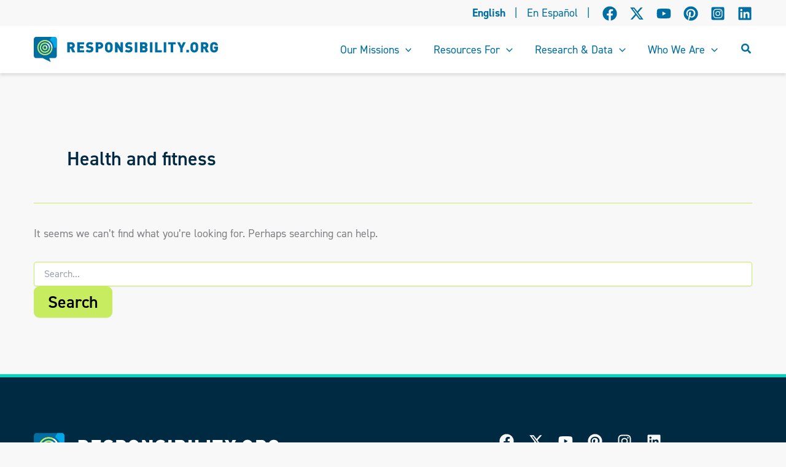

--- FILE ---
content_type: text/html; charset=UTF-8
request_url: https://www.responsibility.org/tag/health-and-fitness/
body_size: 50443
content:
<!DOCTYPE html>
<html lang="en-US">
<head>
<meta charset="UTF-8">
<script>
var gform;gform||(document.addEventListener("gform_main_scripts_loaded",function(){gform.scriptsLoaded=!0}),document.addEventListener("gform/theme/scripts_loaded",function(){gform.themeScriptsLoaded=!0}),window.addEventListener("DOMContentLoaded",function(){gform.domLoaded=!0}),gform={domLoaded:!1,scriptsLoaded:!1,themeScriptsLoaded:!1,isFormEditor:()=>"function"==typeof InitializeEditor,callIfLoaded:function(o){return!(!gform.domLoaded||!gform.scriptsLoaded||!gform.themeScriptsLoaded&&!gform.isFormEditor()||(gform.isFormEditor()&&console.warn("The use of gform.initializeOnLoaded() is deprecated in the form editor context and will be removed in Gravity Forms 3.1."),o(),0))},initializeOnLoaded:function(o){gform.callIfLoaded(o)||(document.addEventListener("gform_main_scripts_loaded",()=>{gform.scriptsLoaded=!0,gform.callIfLoaded(o)}),document.addEventListener("gform/theme/scripts_loaded",()=>{gform.themeScriptsLoaded=!0,gform.callIfLoaded(o)}),window.addEventListener("DOMContentLoaded",()=>{gform.domLoaded=!0,gform.callIfLoaded(o)}))},hooks:{action:{},filter:{}},addAction:function(o,r,e,t){gform.addHook("action",o,r,e,t)},addFilter:function(o,r,e,t){gform.addHook("filter",o,r,e,t)},doAction:function(o){gform.doHook("action",o,arguments)},applyFilters:function(o){return gform.doHook("filter",o,arguments)},removeAction:function(o,r){gform.removeHook("action",o,r)},removeFilter:function(o,r,e){gform.removeHook("filter",o,r,e)},addHook:function(o,r,e,t,n){null==gform.hooks[o][r]&&(gform.hooks[o][r]=[]);var d=gform.hooks[o][r];null==n&&(n=r+"_"+d.length),gform.hooks[o][r].push({tag:n,callable:e,priority:t=null==t?10:t})},doHook:function(r,o,e){var t;if(e=Array.prototype.slice.call(e,1),null!=gform.hooks[r][o]&&((o=gform.hooks[r][o]).sort(function(o,r){return o.priority-r.priority}),o.forEach(function(o){"function"!=typeof(t=o.callable)&&(t=window[t]),"action"==r?t.apply(null,e):e[0]=t.apply(null,e)})),"filter"==r)return e[0]},removeHook:function(o,r,t,n){var e;null!=gform.hooks[o][r]&&(e=(e=gform.hooks[o][r]).filter(function(o,r,e){return!!(null!=n&&n!=o.tag||null!=t&&t!=o.priority)}),gform.hooks[o][r]=e)}});
</script>

<meta name="viewport" content="width=device-width, initial-scale=1">
	<link rel="profile" href="https://gmpg.org/xfn/11"> 
	<script>var et_site_url='https://www.responsibility.org';var et_post_id='0';function et_core_page_resource_fallback(a,b){"undefined"===typeof b&&(b=a.sheet.cssRules&&0===a.sheet.cssRules.length);b&&(a.onerror=null,a.onload=null,a.href?a.href=et_site_url+"/?et_core_page_resource="+a.id+et_post_id:a.src&&(a.src=et_site_url+"/?et_core_page_resource="+a.id+et_post_id))}
</script><meta name='robots' content='index, follow, max-image-preview:large, max-snippet:-1, max-video-preview:-1' />
	<style>img:is([sizes="auto" i], [sizes^="auto," i]) { contain-intrinsic-size: 3000px 1500px }</style>
	<script id="cookie-law-info-gcm-var-js">
var _ckyGcm = {"status":true,"default_settings":[{"analytics":"denied","advertisement":"denied","functional":"denied","necessary":"granted","ad_user_data":"denied","ad_personalization":"denied","regions":"All"}],"wait_for_update":2000,"url_passthrough":false,"ads_data_redaction":false}</script>
<script id="cookie-law-info-gcm-js" type="text/javascript" src="https://www.responsibility.org/wp-content/plugins/cookie-law-info/lite/frontend/js/gcm.min.js"></script> <script id="cookieyes" type="text/javascript" src="https://cdn-cookieyes.com/client_data/e5765fb4769b47ef818d35df/script.js"></script>
	<!-- This site is optimized with the Yoast SEO Premium plugin v26.1 (Yoast SEO v26.4) - https://yoast.com/wordpress/plugins/seo/ -->
	<title>Health and fitness Archives - Responsibility.org - Promoting Responsible Alcohol Decisions</title>
	<link rel="canonical" href="https://www.responsibility.org/tag/health-and-fitness/" />
	<meta property="og:locale" content="en_US" />
	<meta property="og:type" content="article" />
	<meta property="og:title" content="Health and fitness Archives" />
	<meta property="og:url" content="https://www.responsibility.org/tag/health-and-fitness/" />
	<meta property="og:site_name" content="Responsibility.org - Promoting Responsible Alcohol Decisions" />
	<meta name="twitter:card" content="summary_large_image" />
	<meta name="twitter:site" content="@goFAAR" />
	<script type="application/ld+json" class="yoast-schema-graph">{"@context":"https://schema.org","@graph":[{"@type":"CollectionPage","@id":"https://www.responsibility.org/tag/health-and-fitness/","url":"https://www.responsibility.org/tag/health-and-fitness/","name":"Health and fitness Archives - Responsibility.org - Promoting Responsible Alcohol Decisions","isPartOf":{"@id":"https://www.responsibility.org/#website"},"breadcrumb":{"@id":"https://www.responsibility.org/tag/health-and-fitness/#breadcrumb"},"inLanguage":"en-US"},{"@type":"BreadcrumbList","@id":"https://www.responsibility.org/tag/health-and-fitness/#breadcrumb","itemListElement":[{"@type":"ListItem","position":1,"name":"Home","item":"https://www.responsibility.org/"},{"@type":"ListItem","position":2,"name":"Health and fitness"}]},{"@type":"WebSite","@id":"https://www.responsibility.org/#website","url":"https://www.responsibility.org/","name":"Responsibility.org - Promoting Responsible Alcohol Decisions","description":"","publisher":{"@id":"https://www.responsibility.org/#organization"},"potentialAction":[{"@type":"SearchAction","target":{"@type":"EntryPoint","urlTemplate":"https://www.responsibility.org/?s={search_term_string}"},"query-input":{"@type":"PropertyValueSpecification","valueRequired":true,"valueName":"search_term_string"}}],"inLanguage":"en-US"},{"@type":"Organization","@id":"https://www.responsibility.org/#organization","name":"Responsibility.org - Promoting Responsible Alcohol Decisions","url":"https://www.responsibility.org/","logo":{"@type":"ImageObject","inLanguage":"en-US","@id":"https://www.responsibility.org/#/schema/logo/image/","url":"https://www.responsibility.org/wp-content/uploads/2024/05/Resp-Logo.svg","contentUrl":"https://www.responsibility.org/wp-content/uploads/2024/05/Resp-Logo.svg","width":365,"height":50,"caption":"Responsibility.org - Promoting Responsible Alcohol Decisions"},"image":{"@id":"https://www.responsibility.org/#/schema/logo/image/"},"sameAs":["https://www.facebook.com/GoFAAR","https://x.com/goFAAR","https://www.youtube.com/user/GoFAAR","https://www.pinterest.com/goFAAR/","https://instagram.com/go_FAAR","https://www.linkedin.com/company/gofaar/"]}]}</script>
	<!-- / Yoast SEO Premium plugin. -->


<link rel='dns-prefetch' href='//use.typekit.net' />
<link rel="alternate" type="application/rss+xml" title="Responsibility.org - Promoting Responsible Alcohol Decisions &raquo; Feed" href="https://www.responsibility.org/feed/" />
<link rel="alternate" type="application/rss+xml" title="Responsibility.org - Promoting Responsible Alcohol Decisions &raquo; Comments Feed" href="https://www.responsibility.org/comments/feed/" />
<link rel="alternate" type="application/rss+xml" title="Responsibility.org - Promoting Responsible Alcohol Decisions &raquo; Health and fitness Tag Feed" href="https://www.responsibility.org/tag/health-and-fitness/feed/" />
<script>
window._wpemojiSettings = {"baseUrl":"https:\/\/s.w.org\/images\/core\/emoji\/16.0.1\/72x72\/","ext":".png","svgUrl":"https:\/\/s.w.org\/images\/core\/emoji\/16.0.1\/svg\/","svgExt":".svg","source":{"concatemoji":"https:\/\/www.responsibility.org\/wp-includes\/js\/wp-emoji-release.min.js?ver=6.8.3"}};
/*! This file is auto-generated */
!function(s,n){var o,i,e;function c(e){try{var t={supportTests:e,timestamp:(new Date).valueOf()};sessionStorage.setItem(o,JSON.stringify(t))}catch(e){}}function p(e,t,n){e.clearRect(0,0,e.canvas.width,e.canvas.height),e.fillText(t,0,0);var t=new Uint32Array(e.getImageData(0,0,e.canvas.width,e.canvas.height).data),a=(e.clearRect(0,0,e.canvas.width,e.canvas.height),e.fillText(n,0,0),new Uint32Array(e.getImageData(0,0,e.canvas.width,e.canvas.height).data));return t.every(function(e,t){return e===a[t]})}function u(e,t){e.clearRect(0,0,e.canvas.width,e.canvas.height),e.fillText(t,0,0);for(var n=e.getImageData(16,16,1,1),a=0;a<n.data.length;a++)if(0!==n.data[a])return!1;return!0}function f(e,t,n,a){switch(t){case"flag":return n(e,"\ud83c\udff3\ufe0f\u200d\u26a7\ufe0f","\ud83c\udff3\ufe0f\u200b\u26a7\ufe0f")?!1:!n(e,"\ud83c\udde8\ud83c\uddf6","\ud83c\udde8\u200b\ud83c\uddf6")&&!n(e,"\ud83c\udff4\udb40\udc67\udb40\udc62\udb40\udc65\udb40\udc6e\udb40\udc67\udb40\udc7f","\ud83c\udff4\u200b\udb40\udc67\u200b\udb40\udc62\u200b\udb40\udc65\u200b\udb40\udc6e\u200b\udb40\udc67\u200b\udb40\udc7f");case"emoji":return!a(e,"\ud83e\udedf")}return!1}function g(e,t,n,a){var r="undefined"!=typeof WorkerGlobalScope&&self instanceof WorkerGlobalScope?new OffscreenCanvas(300,150):s.createElement("canvas"),o=r.getContext("2d",{willReadFrequently:!0}),i=(o.textBaseline="top",o.font="600 32px Arial",{});return e.forEach(function(e){i[e]=t(o,e,n,a)}),i}function t(e){var t=s.createElement("script");t.src=e,t.defer=!0,s.head.appendChild(t)}"undefined"!=typeof Promise&&(o="wpEmojiSettingsSupports",i=["flag","emoji"],n.supports={everything:!0,everythingExceptFlag:!0},e=new Promise(function(e){s.addEventListener("DOMContentLoaded",e,{once:!0})}),new Promise(function(t){var n=function(){try{var e=JSON.parse(sessionStorage.getItem(o));if("object"==typeof e&&"number"==typeof e.timestamp&&(new Date).valueOf()<e.timestamp+604800&&"object"==typeof e.supportTests)return e.supportTests}catch(e){}return null}();if(!n){if("undefined"!=typeof Worker&&"undefined"!=typeof OffscreenCanvas&&"undefined"!=typeof URL&&URL.createObjectURL&&"undefined"!=typeof Blob)try{var e="postMessage("+g.toString()+"("+[JSON.stringify(i),f.toString(),p.toString(),u.toString()].join(",")+"));",a=new Blob([e],{type:"text/javascript"}),r=new Worker(URL.createObjectURL(a),{name:"wpTestEmojiSupports"});return void(r.onmessage=function(e){c(n=e.data),r.terminate(),t(n)})}catch(e){}c(n=g(i,f,p,u))}t(n)}).then(function(e){for(var t in e)n.supports[t]=e[t],n.supports.everything=n.supports.everything&&n.supports[t],"flag"!==t&&(n.supports.everythingExceptFlag=n.supports.everythingExceptFlag&&n.supports[t]);n.supports.everythingExceptFlag=n.supports.everythingExceptFlag&&!n.supports.flag,n.DOMReady=!1,n.readyCallback=function(){n.DOMReady=!0}}).then(function(){return e}).then(function(){var e;n.supports.everything||(n.readyCallback(),(e=n.source||{}).concatemoji?t(e.concatemoji):e.wpemoji&&e.twemoji&&(t(e.twemoji),t(e.wpemoji)))}))}((window,document),window._wpemojiSettings);
</script>
<link rel='stylesheet' id='astra-theme-css-css' href='https://www.responsibility.org/wp-content/themes/astra/assets/css/minified/main.min.css?ver=4.11.15' media='all' />
<style id='astra-theme-css-inline-css'>
:root{--ast-post-nav-space:0;--ast-container-default-xlg-padding:2.5em;--ast-container-default-lg-padding:2.5em;--ast-container-default-slg-padding:2em;--ast-container-default-md-padding:2.5em;--ast-container-default-sm-padding:2.5em;--ast-container-default-xs-padding:2.4em;--ast-container-default-xxs-padding:1.8em;--ast-code-block-background:#ECEFF3;--ast-comment-inputs-background:#F9FAFB;--ast-normal-container-width:1170px;--ast-narrow-container-width:750px;--ast-blog-title-font-weight:600;--ast-blog-meta-weight:600;--ast-global-color-primary:var(--ast-global-color-5);--ast-global-color-secondary:var(--ast-global-color-4);--ast-global-color-alternate-background:var(--ast-global-color-7);--ast-global-color-subtle-background:var(--ast-global-color-6);--ast-bg-style-guide:#F8FAFC;--ast-shadow-style-guide:0px 0px 4px 0 #00000057;--ast-global-dark-bg-style:#fff;--ast-global-dark-lfs:#fbfbfb;--ast-widget-bg-color:#fafafa;--ast-wc-container-head-bg-color:#fbfbfb;--ast-title-layout-bg:#eeeeee;--ast-search-border-color:#e7e7e7;--ast-lifter-hover-bg:#e6e6e6;--ast-gallery-block-color:#000;--srfm-color-input-label:var(--ast-global-color-2);}html{font-size:112.5%;}a{color:#016ea2;}a:hover,a:focus{color:#016ea2;}body,button,input,select,textarea,.ast-button,.ast-custom-button{font-family:'DIN-2014',din-2014,sans-serif;font-weight:400;font-size:18px;font-size:1rem;line-height:var(--ast-body-line-height,27px);}blockquote{color:var(--ast-global-color-7);}h1,h2,h3,h4,h5,h6,.entry-content :where(h1,h2,h3,h4,h5,h6),.site-title,.site-title a{line-height:1em;}.ast-site-identity .site-title a{color:var(--ast-global-color-2);}.site-title{font-size:26px;font-size:1.44444444444rem;display:none;}header .custom-logo-link img{max-width:300px;width:300px;}.astra-logo-svg{width:300px;}.site-header .site-description{font-size:15px;font-size:0.833333333333rem;display:none;}.entry-title{font-size:20px;font-size:1.11111111111rem;}.ast-blog-single-element.ast-taxonomy-container a{font-size:14px;font-size:0.777777777778rem;}.ast-blog-meta-container{font-size:13px;font-size:0.722222222222rem;}.archive .ast-article-post .ast-article-inner,.blog .ast-article-post .ast-article-inner,.archive .ast-article-post .ast-article-inner:hover,.blog .ast-article-post .ast-article-inner:hover{border-top-left-radius:6px;border-top-right-radius:6px;border-bottom-right-radius:6px;border-bottom-left-radius:6px;overflow:hidden;}h1,.entry-content :where(h1){font-size:54px;font-size:3rem;font-weight:800;font-family:'Adelle-Sans',adelle-sans,sans-serif;line-height:1.25em;}h2,.entry-content :where(h2){font-size:48px;font-size:2.66666666667rem;font-weight:800;font-family:'Adelle-Sans',adelle-sans,sans-serif;line-height:1.25em;}h3,.entry-content :where(h3){font-size:48px;font-size:2.66666666667rem;font-weight:400;font-family:'DIN-2014',din-2014,sans-serif;line-height:1.25em;}h4,.entry-content :where(h4){font-size:42px;font-size:2.33333333333rem;line-height:1.25em;font-weight:300;font-family:'Adelle-Sans',adelle-sans,sans-serif;}h5,.entry-content :where(h5){font-size:36px;font-size:2rem;line-height:1em;font-weight:700;font-family:'DIN-2014-Narrow',din-2014-narrow,sans-serif;text-transform:uppercase;}h6,.entry-content :where(h6){font-size:28px;font-size:1.55555555556rem;line-height:1.25em;font-weight:800;font-family:'Adelle-Sans',adelle-sans,sans-serif;}::selection{background-color:var(--ast-global-color-0);color:#ffffff;}body,h1,h2,h3,h4,h5,h6,.entry-title a,.entry-content :where(h1,h2,h3,h4,h5,h6){color:var(--ast-global-color-7);}.tagcloud a:hover,.tagcloud a:focus,.tagcloud a.current-item{color:#ffffff;border-color:#016ea2;background-color:#016ea2;}input:focus,input[type="text"]:focus,input[type="email"]:focus,input[type="url"]:focus,input[type="password"]:focus,input[type="reset"]:focus,input[type="search"]:focus,textarea:focus{border-color:#016ea2;}input[type="radio"]:checked,input[type=reset],input[type="checkbox"]:checked,input[type="checkbox"]:hover:checked,input[type="checkbox"]:focus:checked,input[type=range]::-webkit-slider-thumb{border-color:#016ea2;background-color:#016ea2;box-shadow:none;}.site-footer a:hover + .post-count,.site-footer a:focus + .post-count{background:#016ea2;border-color:#016ea2;}.single .nav-links .nav-previous,.single .nav-links .nav-next{color:#016ea2;}.entry-meta,.entry-meta *{line-height:1.45;color:#016ea2;}.entry-meta a:not(.ast-button):hover,.entry-meta a:not(.ast-button):hover *,.entry-meta a:not(.ast-button):focus,.entry-meta a:not(.ast-button):focus *,.page-links > .page-link,.page-links .page-link:hover,.post-navigation a:hover{color:#016ea2;}#cat option,.secondary .calendar_wrap thead a,.secondary .calendar_wrap thead a:visited{color:#016ea2;}.secondary .calendar_wrap #today,.ast-progress-val span{background:#016ea2;}.secondary a:hover + .post-count,.secondary a:focus + .post-count{background:#016ea2;border-color:#016ea2;}.calendar_wrap #today > a{color:#ffffff;}.page-links .page-link,.single .post-navigation a{color:var(--ast-global-color-7);}.ast-search-menu-icon .search-form button.search-submit{padding:0 4px;}.ast-search-menu-icon form.search-form{padding-right:0;}.ast-search-menu-icon.slide-search input.search-field{width:0;}.ast-header-search .ast-search-menu-icon.ast-dropdown-active .search-form,.ast-header-search .ast-search-menu-icon.ast-dropdown-active .search-field:focus{transition:all 0.2s;}.search-form input.search-field:focus{outline:none;}.ast-search-menu-icon .search-form button.search-submit:focus,.ast-theme-transparent-header .ast-header-search .ast-dropdown-active .ast-icon,.ast-theme-transparent-header .ast-inline-search .search-field:focus .ast-icon{color:var(--ast-global-color-1);}.ast-header-search .slide-search .search-form{border:2px solid var(--ast-global-color-0);}.ast-header-search .slide-search .search-field{background-color:(--ast-global-dark-bg-style);}.ast-archive-title{color:var(--ast-global-color-0);}.widget-title,.widget .wp-block-heading{font-size:25px;font-size:1.38888888889rem;color:var(--ast-global-color-0);}.single .ast-author-details .author-title{color:#016ea2;}.ast-single-post .entry-content a,.ast-comment-content a:not(.ast-comment-edit-reply-wrap a){text-decoration:underline;}.ast-single-post .entry-content .uagb-tab a,.ast-single-post .entry-content .uagb-ifb-cta a,.ast-single-post .entry-content .uabb-module-content a,.ast-single-post .entry-content .uagb-post-grid a,.ast-single-post .entry-content .uagb-timeline a,.ast-single-post .entry-content .uagb-toc__wrap a,.ast-single-post .entry-content .uagb-taxomony-box a,.entry-content .wp-block-latest-posts > li > a,.ast-single-post .entry-content .wp-block-file__button,a.ast-post-filter-single,.ast-single-post .ast-comment-content .comment-reply-link,.ast-single-post .ast-comment-content .comment-edit-link{text-decoration:none;}.ast-search-menu-icon.slide-search a:focus-visible:focus-visible,.astra-search-icon:focus-visible,#close:focus-visible,a:focus-visible,.ast-menu-toggle:focus-visible,.site .skip-link:focus-visible,.wp-block-loginout input:focus-visible,.wp-block-search.wp-block-search__button-inside .wp-block-search__inside-wrapper,.ast-header-navigation-arrow:focus-visible,.ast-orders-table__row .ast-orders-table__cell:focus-visible,a#ast-apply-coupon:focus-visible,#ast-apply-coupon:focus-visible,#close:focus-visible,.button.search-submit:focus-visible,#search_submit:focus,.normal-search:focus-visible,.ast-header-account-wrap:focus-visible,.astra-cart-drawer-close:focus,.ast-single-variation:focus,.ast-button:focus{outline-style:dotted;outline-color:inherit;outline-width:thin;}input:focus,input[type="text"]:focus,input[type="email"]:focus,input[type="url"]:focus,input[type="password"]:focus,input[type="reset"]:focus,input[type="search"]:focus,input[type="number"]:focus,textarea:focus,.wp-block-search__input:focus,[data-section="section-header-mobile-trigger"] .ast-button-wrap .ast-mobile-menu-trigger-minimal:focus,.ast-mobile-popup-drawer.active .menu-toggle-close:focus,#ast-scroll-top:focus,#coupon_code:focus,#ast-coupon-code:focus{border-style:dotted;border-color:inherit;border-width:thin;}input{outline:none;}.ast-logo-title-inline .site-logo-img{padding-right:1em;}.site-logo-img img{ transition:all 0.2s linear;}body .ast-oembed-container *{position:absolute;top:0;width:100%;height:100%;left:0;}body .wp-block-embed-pocket-casts .ast-oembed-container *{position:unset;}.ast-single-post-featured-section + article {margin-top: 2em;}.site-content .ast-single-post-featured-section img {width: 100%;overflow: hidden;object-fit: cover;}.ast-separate-container .site-content .ast-single-post-featured-section + article {margin-top: -80px;z-index: 9;position: relative;border-radius: 4px;}@media (min-width: 922px) {.ast-no-sidebar .site-content .ast-article-image-container--wide {margin-left: -120px;margin-right: -120px;max-width: unset;width: unset;}.ast-left-sidebar .site-content .ast-article-image-container--wide,.ast-right-sidebar .site-content .ast-article-image-container--wide {margin-left: -10px;margin-right: -10px;}.site-content .ast-article-image-container--full {margin-left: calc( -50vw + 50%);margin-right: calc( -50vw + 50%);max-width: 100vw;width: 100vw;}.ast-left-sidebar .site-content .ast-article-image-container--full,.ast-right-sidebar .site-content .ast-article-image-container--full {margin-left: -10px;margin-right: -10px;max-width: inherit;width: auto;}}.site > .ast-single-related-posts-container {margin-top: 0;}@media (min-width: 922px) {.ast-desktop .ast-container--narrow {max-width: var(--ast-narrow-container-width);margin: 0 auto;}}input[type="text"],input[type="number"],input[type="email"],input[type="url"],input[type="password"],input[type="search"],input[type=reset],input[type=tel],input[type=date],select,textarea{font-size:16px;font-style:normal;font-weight:400;line-height:24px;width:100%;padding:12px 16px;border-radius:4px;box-shadow:0px 1px 2px 0px rgba(0,0,0,0.05);color:var(--ast-form-input-text,#475569);}input[type="text"],input[type="number"],input[type="email"],input[type="url"],input[type="password"],input[type="search"],input[type=reset],input[type=tel],input[type=date],select{height:40px;}input[type="date"]{border-width:1px;border-style:solid;border-color:var(--ast-border-color);background:var( --ast-global-color-secondary,--ast-global-color-5 );}input[type="text"]:focus,input[type="number"]:focus,input[type="email"]:focus,input[type="url"]:focus,input[type="password"]:focus,input[type="search"]:focus,input[type=reset]:focus,input[type="tel"]:focus,input[type="date"]:focus,select:focus,textarea:focus{border-color:#046BD2;box-shadow:none;outline:none;color:var(--ast-form-input-focus-text,#475569);}label,legend{color:#111827;font-size:14px;font-style:normal;font-weight:500;line-height:20px;}select{padding:6px 10px;}fieldset{padding:30px;border-radius:4px;}button,.ast-button,.button,input[type="button"],input[type="reset"],input[type="submit"]{border-radius:4px;box-shadow:0px 1px 2px 0px rgba(0,0,0,0.05);}:root{--ast-comment-inputs-background:#FFF;}::placeholder{color:var(--ast-form-field-color,#9CA3AF);}::-ms-input-placeholder{color:var(--ast-form-field-color,#9CA3AF);}input[type="radio"].gfield-choice-input:checked,input[type="checkbox"].gfield-choice-input:checked,.ginput_container_consent input[type="checkbox"]:checked{border-color:inherit;background-color:inherit;}input[type="radio"].gfield-choice-input:focus,input[type="checkbox"].gfield-choice-input:focus,.ginput_container_consent input[type="checkbox"]:focus{border-style:disable;border-color:#046BD2;border-width:thin;box-shadow:none;outline:none;color:var(--ast-form-input-focus-text,#475569);}@media (max-width:921.9px){#ast-desktop-header{display:none;}}@media (min-width:922px){#ast-mobile-header{display:none;}}.wp-block-buttons.aligncenter{justify-content:center;}.wp-block-button.is-style-outline .wp-block-button__link{border-color:var(--ast-global-color-1);border-top-width:3px;border-right-width:3px;border-bottom-width:3px;border-left-width:3px;}div.wp-block-button.is-style-outline > .wp-block-button__link:not(.has-text-color),div.wp-block-button.wp-block-button__link.is-style-outline:not(.has-text-color){color:var(--ast-global-color-1);}.wp-block-button.is-style-outline .wp-block-button__link:hover,.wp-block-buttons .wp-block-button.is-style-outline .wp-block-button__link:focus,.wp-block-buttons .wp-block-button.is-style-outline > .wp-block-button__link:not(.has-text-color):hover,.wp-block-buttons .wp-block-button.wp-block-button__link.is-style-outline:not(.has-text-color):hover{color:var(--ast-global-color-7);background-color:var(--ast-global-color-1);border-color:var(--ast-global-color-1);}.post-page-numbers.current .page-link,.ast-pagination .page-numbers.current{color:#ffffff;border-color:var(--ast-global-color-0);background-color:var(--ast-global-color-0);}.wp-block-button.is-style-outline .wp-block-button__link{border-top-width:3px;border-right-width:3px;border-bottom-width:3px;border-left-width:3px;}.wp-block-buttons .wp-block-button.is-style-outline .wp-block-button__link.wp-element-button,.ast-outline-button,.wp-block-uagb-buttons-child .uagb-buttons-repeater.ast-outline-button{border-color:var(--ast-global-color-1);font-family:inherit;font-weight:500;font-size:16px;font-size:0.888888888889rem;line-height:1em;padding-top:13px;padding-right:30px;padding-bottom:13px;padding-left:30px;}.wp-block-buttons .wp-block-button.is-style-outline > .wp-block-button__link:not(.has-text-color),.wp-block-buttons .wp-block-button.wp-block-button__link.is-style-outline:not(.has-text-color),.ast-outline-button{color:var(--ast-global-color-1);}.wp-block-button.is-style-outline .wp-block-button__link:hover,.wp-block-buttons .wp-block-button.is-style-outline .wp-block-button__link:focus,.wp-block-buttons .wp-block-button.is-style-outline > .wp-block-button__link:not(.has-text-color):hover,.wp-block-buttons .wp-block-button.wp-block-button__link.is-style-outline:not(.has-text-color):hover,.ast-outline-button:hover,.ast-outline-button:focus,.wp-block-uagb-buttons-child .uagb-buttons-repeater.ast-outline-button:hover,.wp-block-uagb-buttons-child .uagb-buttons-repeater.ast-outline-button:focus{color:var(--ast-global-color-7);background-color:var(--ast-global-color-1);border-color:var(--ast-global-color-1);}.ast-single-post .entry-content a.ast-outline-button,.ast-single-post .entry-content .is-style-outline>.wp-block-button__link{text-decoration:none;}.wp-block-button .wp-block-button__link.wp-element-button.is-style-outline:not(.has-background),.wp-block-button.is-style-outline>.wp-block-button__link.wp-element-button:not(.has-background),.ast-outline-button{background-color:transparent;}.uagb-buttons-repeater.ast-outline-button{border-radius:9999px;}@media (max-width:921px){.wp-block-buttons .wp-block-button.is-style-outline .wp-block-button__link.wp-element-button,.ast-outline-button,.wp-block-uagb-buttons-child .uagb-buttons-repeater.ast-outline-button{padding-top:12px;padding-right:28px;padding-bottom:12px;padding-left:28px;}}@media (max-width:544px){.wp-block-buttons .wp-block-button.is-style-outline .wp-block-button__link.wp-element-button,.ast-outline-button,.wp-block-uagb-buttons-child .uagb-buttons-repeater.ast-outline-button{padding-top:10px;padding-right:24px;padding-bottom:10px;padding-left:24px;}}.entry-content[data-ast-blocks-layout] > figure{margin-bottom:1em;}h1.widget-title{font-weight:800;}h2.widget-title{font-weight:800;}h3.widget-title{font-weight:400;}#page{display:flex;flex-direction:column;min-height:100vh;}.ast-404-layout-1 h1.page-title{color:var(--ast-global-color-2);}.single .post-navigation a{line-height:1em;height:inherit;}.error-404 .page-sub-title{font-size:1.5rem;font-weight:inherit;}.search .site-content .content-area .search-form{margin-bottom:0;}#page .site-content{flex-grow:1;}.widget{margin-bottom:1.25em;}#secondary li{line-height:1.5em;}#secondary .wp-block-group h2{margin-bottom:0.7em;}#secondary h2{font-size:1.7rem;}.ast-separate-container .ast-article-post,.ast-separate-container .ast-article-single,.ast-separate-container .comment-respond{padding:3em;}.ast-separate-container .ast-article-single .ast-article-single{padding:0;}.ast-article-single .wp-block-post-template-is-layout-grid{padding-left:0;}.ast-separate-container .comments-title,.ast-narrow-container .comments-title{padding:1.5em 2em;}.ast-page-builder-template .comment-form-textarea,.ast-comment-formwrap .ast-grid-common-col{padding:0;}.ast-comment-formwrap{padding:0;display:inline-flex;column-gap:20px;width:100%;margin-left:0;margin-right:0;}.comments-area textarea#comment:focus,.comments-area textarea#comment:active,.comments-area .ast-comment-formwrap input[type="text"]:focus,.comments-area .ast-comment-formwrap input[type="text"]:active {box-shadow:none;outline:none;}.archive.ast-page-builder-template .entry-header{margin-top:2em;}.ast-page-builder-template .ast-comment-formwrap{width:100%;}.entry-title{margin-bottom:0.6em;}.ast-archive-description p{font-size:inherit;font-weight:inherit;line-height:inherit;}.ast-separate-container .ast-comment-list li.depth-1,.hentry{margin-bottom:1.5em;}.site-content section.ast-archive-description{margin-bottom:2em;}@media (min-width:921px){.ast-left-sidebar.ast-page-builder-template #secondary,.archive.ast-right-sidebar.ast-page-builder-template .site-main{padding-left:20px;padding-right:20px;}}@media (max-width:544px){.ast-comment-formwrap.ast-row{column-gap:10px;display:inline-block;}#ast-commentform .ast-grid-common-col{position:relative;width:100%;}}@media (min-width:1201px){.ast-separate-container .ast-article-post,.ast-separate-container .ast-article-single,.ast-separate-container .ast-author-box,.ast-separate-container .ast-404-layout-1,.ast-separate-container .no-results{padding:3em;}}@media (max-width:921px){.ast-left-sidebar #content > .ast-container{display:flex;flex-direction:column-reverse;width:100%;}}@media (min-width:922px){.ast-separate-container.ast-right-sidebar #primary,.ast-separate-container.ast-left-sidebar #primary{border:0;}.search-no-results.ast-separate-container #primary{margin-bottom:4em;}}.wp-block-button .wp-block-button__link{color:var(--ast-global-color-7);}.wp-block-button .wp-block-button__link:hover,.wp-block-button .wp-block-button__link:focus{color:var(--ast-global-color-7);background-color:var(--ast-global-color-1);border-color:var(--ast-global-color-1);}.wp-block-button .wp-block-button__link,.wp-block-search .wp-block-search__button,body .wp-block-file .wp-block-file__button{border-style:solid;border-top-width:3px;border-right-width:3px;border-left-width:3px;border-bottom-width:3px;border-color:var(--ast-global-color-1);background-color:var(--ast-global-color-1);color:var(--ast-global-color-7);font-family:'DIN-2014',din-2014,sans-serif;font-weight:600;line-height:35px;font-size:28px;font-size:1.55555555556rem;border-top-left-radius:9px;border-top-right-radius:9px;border-bottom-right-radius:9px;border-bottom-left-radius:9px;padding-top:5px;padding-right:20px;padding-bottom:5px;padding-left:20px;}.ast-single-post .entry-content .wp-block-button .wp-block-button__link,.ast-single-post .entry-content .wp-block-search .wp-block-search__button,body .entry-content .wp-block-file .wp-block-file__button{text-decoration:none;}@media (max-width:921px){.wp-block-button .wp-block-button__link,.wp-block-search .wp-block-search__button,body .wp-block-file .wp-block-file__button{padding-top:14px;padding-right:28px;padding-bottom:14px;padding-left:28px;}}@media (max-width:544px){.wp-block-button .wp-block-button__link,.wp-block-search .wp-block-search__button,body .wp-block-file .wp-block-file__button{padding-top:12px;padding-right:24px;padding-bottom:12px;padding-left:24px;}}.menu-toggle,button,.ast-button,.ast-custom-button,.button,input#submit,input[type="button"],input[type="submit"],input[type="reset"],#comments .submit,.search .search-submit,form[CLASS*="wp-block-search__"].wp-block-search .wp-block-search__inside-wrapper .wp-block-search__button,body .wp-block-file .wp-block-file__button,.search .search-submit{border-style:solid;border-top-width:3px;border-right-width:3px;border-left-width:3px;border-bottom-width:3px;color:var(--ast-global-color-7);border-color:var(--ast-global-color-1);background-color:var(--ast-global-color-1);padding-top:5px;padding-right:20px;padding-bottom:5px;padding-left:20px;font-family:'DIN-2014',din-2014,sans-serif;font-weight:600;font-size:28px;font-size:1.55555555556rem;line-height:35px;border-top-left-radius:9px;border-top-right-radius:9px;border-bottom-right-radius:9px;border-bottom-left-radius:9px;}button:focus,.menu-toggle:hover,button:hover,.ast-button:hover,.ast-custom-button:hover .button:hover,.ast-custom-button:hover ,input[type=reset]:hover,input[type=reset]:focus,input#submit:hover,input#submit:focus,input[type="button"]:hover,input[type="button"]:focus,input[type="submit"]:hover,input[type="submit"]:focus,form[CLASS*="wp-block-search__"].wp-block-search .wp-block-search__inside-wrapper .wp-block-search__button:hover,form[CLASS*="wp-block-search__"].wp-block-search .wp-block-search__inside-wrapper .wp-block-search__button:focus,body .wp-block-file .wp-block-file__button:hover,body .wp-block-file .wp-block-file__button:focus{color:var(--ast-global-color-7);background-color:var(--ast-global-color-1);border-color:var(--ast-global-color-1);}form[CLASS*="wp-block-search__"].wp-block-search .wp-block-search__inside-wrapper .wp-block-search__button.has-icon{padding-top:calc(5px - 3px);padding-right:calc(20px - 3px);padding-bottom:calc(5px - 3px);padding-left:calc(20px - 3px);}@media (max-width:921px){.menu-toggle,button,.ast-button,.ast-custom-button,.button,input#submit,input[type="button"],input[type="submit"],input[type="reset"],#comments .submit,.search .search-submit,form[CLASS*="wp-block-search__"].wp-block-search .wp-block-search__inside-wrapper .wp-block-search__button,body .wp-block-file .wp-block-file__button,.search .search-submit{padding-top:14px;padding-right:28px;padding-bottom:14px;padding-left:28px;}}@media (max-width:544px){.menu-toggle,button,.ast-button,.ast-custom-button,.button,input#submit,input[type="button"],input[type="submit"],input[type="reset"],#comments .submit,.search .search-submit,form[CLASS*="wp-block-search__"].wp-block-search .wp-block-search__inside-wrapper .wp-block-search__button,body .wp-block-file .wp-block-file__button,.search .search-submit{padding-top:12px;padding-right:24px;padding-bottom:12px;padding-left:24px;}}@media (max-width:921px){.ast-mobile-header-stack .main-header-bar .ast-search-menu-icon{display:inline-block;}.ast-header-break-point.ast-header-custom-item-outside .ast-mobile-header-stack .main-header-bar .ast-search-icon{margin:0;}.ast-comment-avatar-wrap img{max-width:2.5em;}.ast-comment-meta{padding:0 1.8888em 1.3333em;}}@media (min-width:544px){.ast-container{max-width:100%;}}@media (max-width:544px){.ast-separate-container .ast-article-post,.ast-separate-container .ast-article-single,.ast-separate-container .comments-title,.ast-separate-container .ast-archive-description{padding:1.5em 1em;}.ast-separate-container #content .ast-container{padding-left:0.54em;padding-right:0.54em;}.ast-separate-container .ast-comment-list .bypostauthor{padding:.5em;}.ast-search-menu-icon.ast-dropdown-active .search-field{width:170px;}}@media (max-width:921px){.ast-header-break-point .ast-search-menu-icon.slide-search .search-form{right:0;}.ast-header-break-point .ast-mobile-header-stack .ast-search-menu-icon.slide-search .search-form{right:-1em;}} #ast-mobile-header .ast-site-header-cart-li a{pointer-events:none;}.ast-separate-container{background-color:#f8f8f8;background-image:none;}@media (max-width:921px){.site-title{display:none;}.site-header .site-description{display:none;}h1,.entry-content :where(h1){font-size:30px;}h2,.entry-content :where(h2){font-size:25px;}h3,.entry-content :where(h3){font-size:2.7em;}}@media (max-width:544px){.site-title{display:none;}.site-header .site-description{display:none;}h1,.entry-content :where(h1){font-size:30px;}h2,.entry-content :where(h2){font-size:25px;}h3,.entry-content :where(h3){font-size:2.7em;}header .custom-logo-link img,.ast-header-break-point .site-branding img,.ast-header-break-point .custom-logo-link img{max-width:240px;width:240px;}.astra-logo-svg{width:240px;}.ast-header-break-point .site-logo-img .custom-mobile-logo-link img{max-width:240px;}}@media (max-width:921px){html{font-size:102.6%;}}@media (max-width:544px){html{font-size:102.6%;}}@media (min-width:922px){.ast-container{max-width:1210px;}}@media (min-width:922px){.site-content .ast-container{display:flex;}}@media (max-width:921px){.site-content .ast-container{flex-direction:column;}}.ast-blog-layout-4-grid .ast-article-post{border:0;}.ast-blog-layout-4-grid .ast-article-inner .wp-post-image{width:100%;}.ast-article-inner{padding:1.5em;}.ast-blog-layout-4-grid .ast-row{display:flex;flex-wrap:wrap;flex-flow:row wrap;align-items:stretch;}.ast-row .blog-layout-4 .post-content,.blog-layout-4 .post-thumb{padding-left:0;padding-right:0;}.ast-article-post.remove-featured-img-padding .blog-layout-4 .post-content .ast-blog-featured-section:first-child .post-thumb-img-content{margin-top:-1.5em;}.ast-article-post.remove-featured-img-padding .blog-layout-4 .post-content .ast-blog-featured-section .post-thumb-img-content{margin-left:-1.5em;margin-right:-1.5em;}@media (max-width:921px){.ast-blog-layout-4-grid .ast-article-post{width:100%;}}.ast-blog-layout-6-grid .ast-blog-featured-section:before { content: ""; }.ast-article-post .post-thumb-img-content img{aspect-ratio:16/9;width:100%;}.cat-links.badge a,.tags-links.badge a {padding: 4px 8px;border-radius: 3px;font-weight: 400;}.cat-links.underline a,.tags-links.underline a{text-decoration: underline;}@media (min-width:922px){.main-header-menu .sub-menu .menu-item.ast-left-align-sub-menu:hover > .sub-menu,.main-header-menu .sub-menu .menu-item.ast-left-align-sub-menu.focus > .sub-menu{margin-left:-0px;}}.entry-content li > p{margin-bottom:0;}.footer-widget-area[data-section^="section-fb-html-"] .ast-builder-html-element{text-align:center;}.wp-block-file {display: flex;align-items: center;flex-wrap: wrap;justify-content: space-between;}.wp-block-pullquote {border: none;}.wp-block-pullquote blockquote::before {content: "\201D";font-family: "Helvetica",sans-serif;display: flex;transform: rotate( 180deg );font-size: 6rem;font-style: normal;line-height: 1;font-weight: bold;align-items: center;justify-content: center;}.has-text-align-right > blockquote::before {justify-content: flex-start;}.has-text-align-left > blockquote::before {justify-content: flex-end;}figure.wp-block-pullquote.is-style-solid-color blockquote {max-width: 100%;text-align: inherit;}:root {--wp--custom--ast-default-block-top-padding: 3em;--wp--custom--ast-default-block-right-padding: 3em;--wp--custom--ast-default-block-bottom-padding: 3em;--wp--custom--ast-default-block-left-padding: 3em;--wp--custom--ast-container-width: 1170px;--wp--custom--ast-content-width-size: 1170px;--wp--custom--ast-wide-width-size: calc(1170px + var(--wp--custom--ast-default-block-left-padding) + var(--wp--custom--ast-default-block-right-padding));}.ast-narrow-container {--wp--custom--ast-content-width-size: 750px;--wp--custom--ast-wide-width-size: 750px;}@media(max-width: 921px) {:root {--wp--custom--ast-default-block-top-padding: 3em;--wp--custom--ast-default-block-right-padding: 2em;--wp--custom--ast-default-block-bottom-padding: 3em;--wp--custom--ast-default-block-left-padding: 2em;}}@media(max-width: 544px) {:root {--wp--custom--ast-default-block-top-padding: 3em;--wp--custom--ast-default-block-right-padding: 1.5em;--wp--custom--ast-default-block-bottom-padding: 3em;--wp--custom--ast-default-block-left-padding: 1.5em;}}.entry-content > .wp-block-group,.entry-content > .wp-block-cover,.entry-content > .wp-block-columns {padding-top: var(--wp--custom--ast-default-block-top-padding);padding-right: var(--wp--custom--ast-default-block-right-padding);padding-bottom: var(--wp--custom--ast-default-block-bottom-padding);padding-left: var(--wp--custom--ast-default-block-left-padding);}.ast-plain-container.ast-no-sidebar .entry-content > .alignfull,.ast-page-builder-template .ast-no-sidebar .entry-content > .alignfull {margin-left: calc( -50vw + 50%);margin-right: calc( -50vw + 50%);max-width: 100vw;width: 100vw;}.ast-plain-container.ast-no-sidebar .entry-content .alignfull .alignfull,.ast-page-builder-template.ast-no-sidebar .entry-content .alignfull .alignfull,.ast-plain-container.ast-no-sidebar .entry-content .alignfull .alignwide,.ast-page-builder-template.ast-no-sidebar .entry-content .alignfull .alignwide,.ast-plain-container.ast-no-sidebar .entry-content .alignwide .alignfull,.ast-page-builder-template.ast-no-sidebar .entry-content .alignwide .alignfull,.ast-plain-container.ast-no-sidebar .entry-content .alignwide .alignwide,.ast-page-builder-template.ast-no-sidebar .entry-content .alignwide .alignwide,.ast-plain-container.ast-no-sidebar .entry-content .wp-block-column .alignfull,.ast-page-builder-template.ast-no-sidebar .entry-content .wp-block-column .alignfull,.ast-plain-container.ast-no-sidebar .entry-content .wp-block-column .alignwide,.ast-page-builder-template.ast-no-sidebar .entry-content .wp-block-column .alignwide {margin-left: auto;margin-right: auto;width: 100%;}[data-ast-blocks-layout] .wp-block-separator:not(.is-style-dots) {height: 0;}[data-ast-blocks-layout] .wp-block-separator {margin: 20px auto;}[data-ast-blocks-layout] .wp-block-separator:not(.is-style-wide):not(.is-style-dots) {max-width: 100px;}[data-ast-blocks-layout] .wp-block-separator.has-background {padding: 0;}.entry-content[data-ast-blocks-layout] > * {max-width: var(--wp--custom--ast-content-width-size);margin-left: auto;margin-right: auto;}.entry-content[data-ast-blocks-layout] > .alignwide {max-width: var(--wp--custom--ast-wide-width-size);}.entry-content[data-ast-blocks-layout] .alignfull {max-width: none;}.entry-content .wp-block-columns {margin-bottom: 0;}blockquote {margin: 1.5em;border-color: rgba(0,0,0,0.05);}.wp-block-quote:not(.has-text-align-right):not(.has-text-align-center) {border-left: 5px solid rgba(0,0,0,0.05);}.has-text-align-right > blockquote,blockquote.has-text-align-right {border-right: 5px solid rgba(0,0,0,0.05);}.has-text-align-left > blockquote,blockquote.has-text-align-left {border-left: 5px solid rgba(0,0,0,0.05);}.wp-block-site-tagline,.wp-block-latest-posts .read-more {margin-top: 15px;}.wp-block-loginout p label {display: block;}.wp-block-loginout p:not(.login-remember):not(.login-submit) input {width: 100%;}.wp-block-loginout input:focus {border-color: transparent;}.wp-block-loginout input:focus {outline: thin dotted;}.entry-content .wp-block-media-text .wp-block-media-text__content {padding: 0 0 0 8%;}.entry-content .wp-block-media-text.has-media-on-the-right .wp-block-media-text__content {padding: 0 8% 0 0;}.entry-content .wp-block-media-text.has-background .wp-block-media-text__content {padding: 8%;}.entry-content .wp-block-cover:not([class*="background-color"]):not(.has-text-color.has-link-color) .wp-block-cover__inner-container,.entry-content .wp-block-cover:not([class*="background-color"]) .wp-block-cover-image-text,.entry-content .wp-block-cover:not([class*="background-color"]) .wp-block-cover-text,.entry-content .wp-block-cover-image:not([class*="background-color"]) .wp-block-cover__inner-container,.entry-content .wp-block-cover-image:not([class*="background-color"]) .wp-block-cover-image-text,.entry-content .wp-block-cover-image:not([class*="background-color"]) .wp-block-cover-text {color: var(--ast-global-color-primary,var(--ast-global-color-5));}.wp-block-loginout .login-remember input {width: 1.1rem;height: 1.1rem;margin: 0 5px 4px 0;vertical-align: middle;}.wp-block-latest-posts > li > *:first-child,.wp-block-latest-posts:not(.is-grid) > li:first-child {margin-top: 0;}.entry-content > .wp-block-buttons,.entry-content > .wp-block-uagb-buttons {margin-bottom: 1.5em;}.wp-block-search__inside-wrapper .wp-block-search__input {padding: 0 10px;color: var(--ast-global-color-3);background: var(--ast-global-color-primary,var(--ast-global-color-5));border-color: var(--ast-border-color);}.wp-block-latest-posts .read-more {margin-bottom: 1.5em;}.wp-block-search__no-button .wp-block-search__inside-wrapper .wp-block-search__input {padding-top: 5px;padding-bottom: 5px;}.wp-block-latest-posts .wp-block-latest-posts__post-date,.wp-block-latest-posts .wp-block-latest-posts__post-author {font-size: 1rem;}.wp-block-latest-posts > li > *,.wp-block-latest-posts:not(.is-grid) > li {margin-top: 12px;margin-bottom: 12px;}.ast-page-builder-template .entry-content[data-ast-blocks-layout] > .alignwide:where(:not(.uagb-is-root-container):not(.spectra-is-root-container)) > * {max-width: var(--wp--custom--ast-wide-width-size);}.ast-page-builder-template .entry-content[data-ast-blocks-layout] > .inherit-container-width > *,.ast-page-builder-template .entry-content[data-ast-blocks-layout] > *:not(.wp-block-group):where(:not(.uagb-is-root-container):not(.spectra-is-root-container)) > *,.entry-content[data-ast-blocks-layout] > .wp-block-cover .wp-block-cover__inner-container {max-width: var(--wp--custom--ast-content-width-size) ;margin-left: auto;margin-right: auto;}.ast-page-builder-template .entry-content[data-ast-blocks-layout] > *,.ast-page-builder-template .entry-content[data-ast-blocks-layout] > .alignfull:where(:not(.wp-block-group):not(.uagb-is-root-container):not(.spectra-is-root-container)) > * {max-width: none;}.entry-content[data-ast-blocks-layout] .wp-block-cover:not(.alignleft):not(.alignright) {width: auto;}@media(max-width: 1200px) {.ast-separate-container .entry-content > .alignfull,.ast-separate-container .entry-content[data-ast-blocks-layout] > .alignwide,.ast-plain-container .entry-content[data-ast-blocks-layout] > .alignwide,.ast-plain-container .entry-content .alignfull {margin-left: calc(-1 * min(200px,20px)) ;margin-right: calc(-1 * min(200px,20px));}}@media(min-width: 1201px) {.ast-separate-container .entry-content > .alignfull {margin-left: calc(-1 * 200px );margin-right: calc(-1 * 200px );}.ast-separate-container .entry-content[data-ast-blocks-layout] > .alignwide,.ast-plain-container .entry-content[data-ast-blocks-layout] > .alignwide {margin-left: calc(-1 * var(--wp--custom--ast-default-block-left-padding) );margin-right: calc(-1 * var(--wp--custom--ast-default-block-right-padding) );}}@media(min-width: 921px) {.ast-separate-container .entry-content .wp-block-group.alignwide:not(.inherit-container-width) > :where(:not(.alignleft):not(.alignright)),.ast-plain-container .entry-content .wp-block-group.alignwide:not(.inherit-container-width) > :where(:not(.alignleft):not(.alignright)) {max-width: calc( var(--wp--custom--ast-content-width-size) + 80px );}.ast-plain-container.ast-right-sidebar .entry-content[data-ast-blocks-layout] .alignfull,.ast-plain-container.ast-left-sidebar .entry-content[data-ast-blocks-layout] .alignfull {margin-left: -60px;margin-right: -60px;}}@media(min-width: 544px) {.entry-content > .alignleft {margin-right: 20px;}.entry-content > .alignright {margin-left: 20px;}}@media (max-width:544px){.wp-block-columns .wp-block-column:not(:last-child){margin-bottom:20px;}.wp-block-latest-posts{margin:0;}}@media( max-width: 600px ) {.entry-content .wp-block-media-text .wp-block-media-text__content,.entry-content .wp-block-media-text.has-media-on-the-right .wp-block-media-text__content {padding: 8% 0 0;}.entry-content .wp-block-media-text.has-background .wp-block-media-text__content {padding: 8%;}}.ast-page-builder-template .entry-header {padding-left: 0;}.ast-narrow-container .site-content .wp-block-uagb-image--align-full .wp-block-uagb-image__figure {max-width: 100%;margin-left: auto;margin-right: auto;}.entry-content ul,.entry-content ol {padding: revert;margin: revert;padding-left: 20px;}:root .has-ast-global-color-0-color{color:var(--ast-global-color-0);}:root .has-ast-global-color-0-background-color{background-color:var(--ast-global-color-0);}:root .wp-block-button .has-ast-global-color-0-color{color:var(--ast-global-color-0);}:root .wp-block-button .has-ast-global-color-0-background-color{background-color:var(--ast-global-color-0);}:root .has-ast-global-color-1-color{color:var(--ast-global-color-1);}:root .has-ast-global-color-1-background-color{background-color:var(--ast-global-color-1);}:root .wp-block-button .has-ast-global-color-1-color{color:var(--ast-global-color-1);}:root .wp-block-button .has-ast-global-color-1-background-color{background-color:var(--ast-global-color-1);}:root .has-ast-global-color-2-color{color:var(--ast-global-color-2);}:root .has-ast-global-color-2-background-color{background-color:var(--ast-global-color-2);}:root .wp-block-button .has-ast-global-color-2-color{color:var(--ast-global-color-2);}:root .wp-block-button .has-ast-global-color-2-background-color{background-color:var(--ast-global-color-2);}:root .has-ast-global-color-3-color{color:var(--ast-global-color-3);}:root .has-ast-global-color-3-background-color{background-color:var(--ast-global-color-3);}:root .wp-block-button .has-ast-global-color-3-color{color:var(--ast-global-color-3);}:root .wp-block-button .has-ast-global-color-3-background-color{background-color:var(--ast-global-color-3);}:root .has-ast-global-color-4-color{color:var(--ast-global-color-4);}:root .has-ast-global-color-4-background-color{background-color:var(--ast-global-color-4);}:root .wp-block-button .has-ast-global-color-4-color{color:var(--ast-global-color-4);}:root .wp-block-button .has-ast-global-color-4-background-color{background-color:var(--ast-global-color-4);}:root .has-ast-global-color-5-color{color:var(--ast-global-color-5);}:root .has-ast-global-color-5-background-color{background-color:var(--ast-global-color-5);}:root .wp-block-button .has-ast-global-color-5-color{color:var(--ast-global-color-5);}:root .wp-block-button .has-ast-global-color-5-background-color{background-color:var(--ast-global-color-5);}:root .has-ast-global-color-6-color{color:var(--ast-global-color-6);}:root .has-ast-global-color-6-background-color{background-color:var(--ast-global-color-6);}:root .wp-block-button .has-ast-global-color-6-color{color:var(--ast-global-color-6);}:root .wp-block-button .has-ast-global-color-6-background-color{background-color:var(--ast-global-color-6);}:root .has-ast-global-color-7-color{color:var(--ast-global-color-7);}:root .has-ast-global-color-7-background-color{background-color:var(--ast-global-color-7);}:root .wp-block-button .has-ast-global-color-7-color{color:var(--ast-global-color-7);}:root .wp-block-button .has-ast-global-color-7-background-color{background-color:var(--ast-global-color-7);}:root .has-ast-global-color-8-color{color:var(--ast-global-color-8);}:root .has-ast-global-color-8-background-color{background-color:var(--ast-global-color-8);}:root .wp-block-button .has-ast-global-color-8-color{color:var(--ast-global-color-8);}:root .wp-block-button .has-ast-global-color-8-background-color{background-color:var(--ast-global-color-8);}:root{--ast-global-color-0:#002942;--ast-global-color-1:#c7ec5f;--ast-global-color-2:#01a8e9;--ast-global-color-3:#94a6af;--ast-global-color-4:#0b1623;--ast-global-color-5:#00d7bd;--ast-global-color-6:#ececec;--ast-global-color-7:#000000;--ast-global-color-8:#ffffff;}:root {--ast-border-color : var(--ast-global-color-1);}.ast-archive-entry-banner {-js-display: flex;display: flex;flex-direction: column;justify-content: center;text-align: center;position: relative;background: var(--ast-title-layout-bg);}.ast-archive-entry-banner[data-banner-width-type="custom"] {margin: 0 auto;width: 100%;}.ast-archive-entry-banner[data-banner-layout="layout-1"] {background: inherit;padding: 20px 0;text-align: left;}body.archive .ast-archive-description{max-width:1170px;width:100%;text-align:left;padding-top:3em;padding-right:3em;padding-bottom:3em;padding-left:3em;}body.archive .ast-archive-description .ast-archive-title,body.archive .ast-archive-description .ast-archive-title *{font-weight:600;font-size:32px;font-size:1.77777777778rem;}body.archive .ast-archive-description > *:not(:last-child){margin-bottom:10px;}@media (max-width:921px){body.archive .ast-archive-description{text-align:left;margin-top:0px;}}@media (max-width:544px){body.archive .ast-archive-description{text-align:left;}}.ast-breadcrumbs .trail-browse,.ast-breadcrumbs .trail-items,.ast-breadcrumbs .trail-items li{display:inline-block;margin:0;padding:0;border:none;background:inherit;text-indent:0;text-decoration:none;}.ast-breadcrumbs .trail-browse{font-size:inherit;font-style:inherit;font-weight:inherit;color:inherit;}.ast-breadcrumbs .trail-items{list-style:none;}.trail-items li::after{padding:0 0.3em;content:"\00bb";}.trail-items li:last-of-type::after{display:none;}h1,h2,h3,h4,h5,h6,.entry-content :where(h1,h2,h3,h4,h5,h6){color:var(--ast-global-color-0);}.entry-title a{color:var(--ast-global-color-0);}@media (max-width:921px){.ast-builder-grid-row-container.ast-builder-grid-row-tablet-3-firstrow .ast-builder-grid-row > *:first-child,.ast-builder-grid-row-container.ast-builder-grid-row-tablet-3-lastrow .ast-builder-grid-row > *:last-child{grid-column:1 / -1;}}@media (max-width:544px){.ast-builder-grid-row-container.ast-builder-grid-row-mobile-3-firstrow .ast-builder-grid-row > *:first-child,.ast-builder-grid-row-container.ast-builder-grid-row-mobile-3-lastrow .ast-builder-grid-row > *:last-child{grid-column:1 / -1;}}.ast-builder-layout-element[data-section="title_tagline"]{display:flex;}@media (max-width:921px){.ast-header-break-point .ast-builder-layout-element[data-section="title_tagline"]{display:flex;}}@media (max-width:544px){.ast-header-break-point .ast-builder-layout-element[data-section="title_tagline"]{display:flex;}}.ast-builder-menu-1{font-family:inherit;font-weight:inherit;}.ast-builder-menu-1 .menu-item > .menu-link{color:#016ea2;}.ast-builder-menu-1 .menu-item > .ast-menu-toggle{color:#016ea2;}.ast-builder-menu-1 .menu-item:hover > .menu-link,.ast-builder-menu-1 .inline-on-mobile .menu-item:hover > .ast-menu-toggle{color:var(--ast-global-color-0);}.ast-builder-menu-1 .menu-item:hover > .ast-menu-toggle{color:var(--ast-global-color-0);}.ast-builder-menu-1 .menu-item.current-menu-item > .menu-link,.ast-builder-menu-1 .inline-on-mobile .menu-item.current-menu-item > .ast-menu-toggle,.ast-builder-menu-1 .current-menu-ancestor > .menu-link{color:var(--ast-global-color-0);}.ast-builder-menu-1 .menu-item.current-menu-item > .ast-menu-toggle{color:var(--ast-global-color-0);}.ast-builder-menu-1 .sub-menu,.ast-builder-menu-1 .inline-on-mobile .sub-menu{border-top-width:2px;border-bottom-width:0px;border-right-width:0px;border-left-width:0px;border-color:var(--ast-global-color-0);border-style:solid;}.ast-builder-menu-1 .sub-menu .sub-menu{top:-2px;}.ast-builder-menu-1 .main-header-menu > .menu-item > .sub-menu,.ast-builder-menu-1 .main-header-menu > .menu-item > .astra-full-megamenu-wrapper{margin-top:0px;}.ast-desktop .ast-builder-menu-1 .main-header-menu > .menu-item > .sub-menu:before,.ast-desktop .ast-builder-menu-1 .main-header-menu > .menu-item > .astra-full-megamenu-wrapper:before{height:calc( 0px + 2px + 5px );}.ast-desktop .ast-builder-menu-1 .menu-item .sub-menu .menu-link{border-style:none;}@media (max-width:921px){.ast-header-break-point .ast-builder-menu-1 .menu-item.menu-item-has-children > .ast-menu-toggle{top:0;}.ast-builder-menu-1 .inline-on-mobile .menu-item.menu-item-has-children > .ast-menu-toggle{right:-15px;}.ast-builder-menu-1 .menu-item-has-children > .menu-link:after{content:unset;}.ast-builder-menu-1 .main-header-menu > .menu-item > .sub-menu,.ast-builder-menu-1 .main-header-menu > .menu-item > .astra-full-megamenu-wrapper{margin-top:0;}}@media (max-width:544px){.ast-header-break-point .ast-builder-menu-1 .menu-item.menu-item-has-children > .ast-menu-toggle{top:0;}.ast-builder-menu-1 .main-header-menu > .menu-item > .sub-menu,.ast-builder-menu-1 .main-header-menu > .menu-item > .astra-full-megamenu-wrapper{margin-top:0;}}.ast-builder-menu-1{display:flex;}@media (max-width:921px){.ast-header-break-point .ast-builder-menu-1{display:flex;}}@media (max-width:544px){.ast-header-break-point .ast-builder-menu-1{display:flex;}}.ast-builder-html-element img.alignnone{display:inline-block;}.ast-builder-html-element p:first-child{margin-top:0;}.ast-builder-html-element p:last-child{margin-bottom:0;}.ast-header-break-point .main-header-bar .ast-builder-html-element{line-height:1.85714285714286;}.ast-header-html-1 .ast-builder-html-element{font-size:18px;font-size:1rem;}.ast-header-html-1 a{color:#016ea2;}.ast-header-html-1{font-size:18px;font-size:1rem;}.ast-header-html-1{display:flex;}@media (max-width:921px){.ast-header-break-point .ast-header-html-1{display:flex;}}@media (max-width:544px){.ast-header-break-point .ast-header-html-1{display:flex;}}.main-header-bar .main-header-bar-navigation .ast-search-icon {display: block;z-index: 4;position: relative;}.ast-search-icon .ast-icon {z-index: 4;}.ast-search-icon {z-index: 4;position: relative;line-height: normal;}.main-header-bar .ast-search-menu-icon .search-form {background-color: #ffffff;}.ast-search-menu-icon.ast-dropdown-active.slide-search .search-form {visibility: visible;opacity: 1;}.ast-search-menu-icon .search-form {border: 1px solid var(--ast-search-border-color);line-height: normal;padding: 0 3em 0 0;border-radius: 2px;display: inline-block;-webkit-backface-visibility: hidden;backface-visibility: hidden;position: relative;color: inherit;background-color: #fff;}.ast-search-menu-icon .astra-search-icon {-js-display: flex;display: flex;line-height: normal;}.ast-search-menu-icon .astra-search-icon:focus {outline: none;}.ast-search-menu-icon .search-field {border: none;background-color: transparent;transition: all .3s;border-radius: inherit;color: inherit;font-size: inherit;width: 0;color: #757575;}.ast-search-menu-icon .search-submit {display: none;background: none;border: none;font-size: 1.3em;color: #757575;}.ast-search-menu-icon.ast-dropdown-active {visibility: visible;opacity: 1;position: relative;}.ast-search-menu-icon.ast-dropdown-active .search-field,.ast-dropdown-active.ast-search-menu-icon.slide-search input.search-field {width: 235px;}.ast-header-search .ast-search-menu-icon.slide-search .search-form,.ast-header-search .ast-search-menu-icon.ast-inline-search .search-form {-js-display: flex;display: flex;align-items: center;}.ast-search-menu-icon.ast-inline-search .search-field {width : 100%;padding : 0.60em;padding-right : 5.5em;transition: all 0.2s;}.site-header-section-left .ast-search-menu-icon.slide-search .search-form {padding-left: 2em;padding-right: unset;left: -1em;right: unset;}.site-header-section-left .ast-search-menu-icon.slide-search .search-form .search-field {margin-right: unset;}.ast-search-menu-icon.slide-search .search-form {-webkit-backface-visibility: visible;backface-visibility: visible;visibility: hidden;opacity: 0;transition: all .2s;position: absolute;z-index: 3;right: -1em;top: 50%;transform: translateY(-50%);}.ast-header-search .ast-search-menu-icon .search-form .search-field:-ms-input-placeholder,.ast-header-search .ast-search-menu-icon .search-form .search-field:-ms-input-placeholder{opacity:0.5;}.ast-header-search .ast-search-menu-icon.slide-search .search-form,.ast-header-search .ast-search-menu-icon.ast-inline-search .search-form{-js-display:flex;display:flex;align-items:center;}.ast-builder-layout-element.ast-header-search{height:auto;}.ast-header-search .astra-search-icon{color:#016ea2;font-size:18px;}.ast-header-search .search-field::placeholder,.ast-header-search .ast-icon{color:#016ea2;}.ast-search-menu-icon{z-index:5;}@media (max-width:921px){.ast-header-search .astra-search-icon{font-size:18px;}.ast-mobile-header-content .ast-header-search .ast-search-menu-icon .search-form{overflow:visible;}}@media (max-width:544px){.ast-header-search .astra-search-icon{font-size:18px;}}.ast-header-search{display:flex;}@media (max-width:921px){.ast-header-break-point .ast-header-search{display:flex;}}@media (max-width:544px){.ast-header-break-point .ast-header-search{display:flex;}}.ast-social-stack-desktop .ast-builder-social-element,.ast-social-stack-tablet .ast-builder-social-element,.ast-social-stack-mobile .ast-builder-social-element {margin-top: 6px;margin-bottom: 6px;}.social-show-label-true .ast-builder-social-element {width: auto;padding: 0 0.4em;}[data-section^="section-fb-social-icons-"] .footer-social-inner-wrap {text-align: center;}.ast-footer-social-wrap {width: 100%;}.ast-footer-social-wrap .ast-builder-social-element:first-child {margin-left: 0;}.ast-footer-social-wrap .ast-builder-social-element:last-child {margin-right: 0;}.ast-header-social-wrap .ast-builder-social-element:first-child {margin-left: 0;}.ast-header-social-wrap .ast-builder-social-element:last-child {margin-right: 0;}.ast-builder-social-element {line-height: 1;color: var(--ast-global-color-2);background: transparent;vertical-align: middle;transition: all 0.01s;margin-left: 6px;margin-right: 6px;justify-content: center;align-items: center;}.ast-builder-social-element .social-item-label {padding-left: 6px;}.ast-header-social-1-wrap .ast-builder-social-element,.ast-header-social-1-wrap .social-show-label-true .ast-builder-social-element{margin-left:10px;margin-right:10px;}.ast-header-social-1-wrap .ast-builder-social-element svg{width:24px;height:24px;}.ast-header-social-1-wrap .ast-social-color-type-custom svg{fill:#016ea2;}.ast-header-social-1-wrap .ast-social-color-type-custom .social-item-label{color:#016ea2;}.ast-builder-layout-element[data-section="section-hb-social-icons-1"]{display:flex;}@media (max-width:921px){.ast-header-break-point .ast-builder-layout-element[data-section="section-hb-social-icons-1"]{display:flex;}}@media (max-width:544px){.ast-header-break-point .ast-builder-layout-element[data-section="section-hb-social-icons-1"]{display:flex;}}.site-below-footer-wrap{padding-top:20px;padding-bottom:20px;}.site-below-footer-wrap[data-section="section-below-footer-builder"]{background-color:var(--ast-global-color-0);background-image:none;min-height:60px;}.site-below-footer-wrap[data-section="section-below-footer-builder"] .ast-builder-grid-row{max-width:1170px;min-height:60px;margin-left:auto;margin-right:auto;}.site-below-footer-wrap[data-section="section-below-footer-builder"] .ast-builder-grid-row,.site-below-footer-wrap[data-section="section-below-footer-builder"] .site-footer-section{align-items:center;}.site-below-footer-wrap[data-section="section-below-footer-builder"].ast-footer-row-inline .site-footer-section{display:flex;margin-bottom:0;}.ast-builder-grid-row-full .ast-builder-grid-row{grid-template-columns:1fr;}@media (max-width:921px){.site-below-footer-wrap[data-section="section-below-footer-builder"].ast-footer-row-tablet-inline .site-footer-section{display:flex;margin-bottom:0;}.site-below-footer-wrap[data-section="section-below-footer-builder"].ast-footer-row-tablet-stack .site-footer-section{display:block;margin-bottom:10px;}.ast-builder-grid-row-container.ast-builder-grid-row-tablet-full .ast-builder-grid-row{grid-template-columns:1fr;}}@media (max-width:544px){.site-below-footer-wrap[data-section="section-below-footer-builder"].ast-footer-row-mobile-inline .site-footer-section{display:flex;margin-bottom:0;}.site-below-footer-wrap[data-section="section-below-footer-builder"].ast-footer-row-mobile-stack .site-footer-section{display:block;margin-bottom:10px;}.ast-builder-grid-row-container.ast-builder-grid-row-mobile-full .ast-builder-grid-row{grid-template-columns:1fr;}}.site-below-footer-wrap[data-section="section-below-footer-builder"]{padding-top:20px;padding-bottom:90px;padding-left:20px;padding-right:20px;}@media (max-width:921px){.site-below-footer-wrap[data-section="section-below-footer-builder"]{padding-left:20px;padding-right:20px;}}@media (max-width:544px){.site-below-footer-wrap[data-section="section-below-footer-builder"]{padding-left:20px;padding-right:20px;}}.site-below-footer-wrap[data-section="section-below-footer-builder"]{display:grid;}@media (max-width:921px){.ast-header-break-point .site-below-footer-wrap[data-section="section-below-footer-builder"]{display:grid;}}@media (max-width:544px){.ast-header-break-point .site-below-footer-wrap[data-section="section-below-footer-builder"]{display:grid;}}.ast-builder-html-element img.alignnone{display:inline-block;}.ast-builder-html-element p:first-child{margin-top:0;}.ast-builder-html-element p:last-child{margin-bottom:0;}.ast-header-break-point .main-header-bar .ast-builder-html-element{line-height:1.85714285714286;}.footer-widget-area[data-section="section-fb-html-1"]{display:block;}@media (max-width:921px){.ast-header-break-point .footer-widget-area[data-section="section-fb-html-1"]{display:block;}}@media (max-width:544px){.ast-header-break-point .footer-widget-area[data-section="section-fb-html-1"]{display:block;}}.footer-widget-area[data-section="section-fb-html-2"] .ast-builder-html-element{color:var(--ast-global-color-8);font-size:16px;font-size:0.888888888889rem;}.footer-widget-area[data-section="section-fb-html-2"]{font-size:16px;font-size:0.888888888889rem;}.footer-widget-area[data-section="section-fb-html-2"]{display:block;}@media (max-width:921px){.ast-header-break-point .footer-widget-area[data-section="section-fb-html-2"]{display:block;}}@media (max-width:544px){.ast-header-break-point .footer-widget-area[data-section="section-fb-html-2"]{display:block;}}.footer-widget-area[data-section="section-fb-html-3"] .ast-builder-html-element{color:var(--ast-global-color-8);font-size:16px;font-size:0.888888888889rem;}.footer-widget-area[data-section="section-fb-html-3"]{font-size:16px;font-size:0.888888888889rem;}.footer-widget-area[data-section="section-fb-html-3"]{display:block;}@media (max-width:921px){.ast-header-break-point .footer-widget-area[data-section="section-fb-html-3"]{display:block;}}@media (max-width:544px){.ast-header-break-point .footer-widget-area[data-section="section-fb-html-3"]{display:block;}}.footer-widget-area[data-section="section-fb-html-1"] .ast-builder-html-element{text-align:left;}@media (max-width:921px){.footer-widget-area[data-section="section-fb-html-1"] .ast-builder-html-element{text-align:center;}}@media (max-width:544px){.footer-widget-area[data-section="section-fb-html-1"] .ast-builder-html-element{text-align:center;}}.footer-widget-area[data-section="section-fb-html-2"] .ast-builder-html-element{text-align:center;}@media (max-width:921px){.footer-widget-area[data-section="section-fb-html-2"] .ast-builder-html-element{text-align:center;}}@media (max-width:544px){.footer-widget-area[data-section="section-fb-html-2"] .ast-builder-html-element{text-align:center;}}.footer-widget-area[data-section="section-fb-html-3"] .ast-builder-html-element{text-align:center;}@media (max-width:921px){.footer-widget-area[data-section="section-fb-html-3"] .ast-builder-html-element{text-align:center;}}@media (max-width:544px){.footer-widget-area[data-section="section-fb-html-3"] .ast-builder-html-element{text-align:center;}}.ast-social-stack-desktop .ast-builder-social-element,.ast-social-stack-tablet .ast-builder-social-element,.ast-social-stack-mobile .ast-builder-social-element {margin-top: 6px;margin-bottom: 6px;}.social-show-label-true .ast-builder-social-element {width: auto;padding: 0 0.4em;}[data-section^="section-fb-social-icons-"] .footer-social-inner-wrap {text-align: center;}.ast-footer-social-wrap {width: 100%;}.ast-footer-social-wrap .ast-builder-social-element:first-child {margin-left: 0;}.ast-footer-social-wrap .ast-builder-social-element:last-child {margin-right: 0;}.ast-header-social-wrap .ast-builder-social-element:first-child {margin-left: 0;}.ast-header-social-wrap .ast-builder-social-element:last-child {margin-right: 0;}.ast-builder-social-element {line-height: 1;color: var(--ast-global-color-2);background: transparent;vertical-align: middle;transition: all 0.01s;margin-left: 6px;margin-right: 6px;justify-content: center;align-items: center;}.ast-builder-social-element .social-item-label {padding-left: 6px;}.ast-footer-social-1-wrap .ast-builder-social-element,.ast-footer-social-1-wrap .social-show-label-true .ast-builder-social-element{margin-left:12px;margin-right:12px;}.ast-footer-social-1-wrap .ast-builder-social-element svg{width:24px;height:24px;}.ast-footer-social-1-wrap .ast-social-color-type-custom svg{fill:#f8f8f8;}.ast-footer-social-1-wrap .ast-social-color-type-custom .social-item-label{color:#f8f8f8;}[data-section="section-fb-social-icons-1"] .footer-social-inner-wrap{text-align:center;}@media (max-width:921px){[data-section="section-fb-social-icons-1"] .footer-social-inner-wrap{text-align:center;}}@media (max-width:544px){[data-section="section-fb-social-icons-1"] .footer-social-inner-wrap{text-align:center;}}.ast-builder-layout-element[data-section="section-fb-social-icons-1"]{display:flex;}@media (max-width:921px){.ast-header-break-point .ast-builder-layout-element[data-section="section-fb-social-icons-1"]{display:flex;}}@media (max-width:544px){.ast-header-break-point .ast-builder-layout-element[data-section="section-fb-social-icons-1"]{display:flex;}}.site-above-footer-wrap{padding-top:20px;padding-bottom:20px;}.site-above-footer-wrap[data-section="section-above-footer-builder"]{background-color:var(--ast-global-color-0);background-image:none;min-height:60px;border-style:solid;border-width:0px;border-top-width:5px;border-top-color:#00d7bd;}.site-above-footer-wrap[data-section="section-above-footer-builder"] .ast-builder-grid-row{max-width:1170px;min-height:60px;margin-left:auto;margin-right:auto;}.site-above-footer-wrap[data-section="section-above-footer-builder"] .ast-builder-grid-row,.site-above-footer-wrap[data-section="section-above-footer-builder"] .site-footer-section{align-items:flex-start;}.site-above-footer-wrap[data-section="section-above-footer-builder"].ast-footer-row-inline .site-footer-section{display:flex;margin-bottom:0;}.ast-builder-grid-row-2-equal .ast-builder-grid-row{grid-template-columns:repeat( 2,1fr );}@media (max-width:921px){.site-above-footer-wrap[data-section="section-above-footer-builder"].ast-footer-row-tablet-inline .site-footer-section{display:flex;margin-bottom:0;}.site-above-footer-wrap[data-section="section-above-footer-builder"].ast-footer-row-tablet-stack .site-footer-section{display:block;margin-bottom:10px;}.ast-builder-grid-row-container.ast-builder-grid-row-tablet-2-equal .ast-builder-grid-row{grid-template-columns:repeat( 2,1fr );}}@media (max-width:544px){.site-above-footer-wrap[data-section="section-above-footer-builder"].ast-footer-row-mobile-inline .site-footer-section{display:flex;margin-bottom:0;}.site-above-footer-wrap[data-section="section-above-footer-builder"].ast-footer-row-mobile-stack .site-footer-section{display:block;margin-bottom:10px;}.ast-builder-grid-row-container.ast-builder-grid-row-mobile-full .ast-builder-grid-row{grid-template-columns:1fr;}}.site-above-footer-wrap[data-section="section-above-footer-builder"]{padding-top:90px;padding-bottom:20px;padding-left:20px;padding-right:20px;margin-top:20px;}@media (max-width:921px){.site-above-footer-wrap[data-section="section-above-footer-builder"]{padding-top:50px;padding-left:20px;padding-right:20px;margin-top:20px;}}@media (max-width:544px){.site-above-footer-wrap[data-section="section-above-footer-builder"]{padding-left:20px;padding-right:20px;margin-top:20px;}}.site-above-footer-wrap[data-section="section-above-footer-builder"]{display:grid;}@media (max-width:921px){.ast-header-break-point .site-above-footer-wrap[data-section="section-above-footer-builder"]{display:grid;}}@media (max-width:544px){.ast-header-break-point .site-above-footer-wrap[data-section="section-above-footer-builder"]{display:grid;}}.site-primary-footer-wrap{padding-top:45px;padding-bottom:45px;}.site-primary-footer-wrap[data-section="section-primary-footer-builder"]{background-color:var(--ast-global-color-0);background-image:none;}.site-primary-footer-wrap[data-section="section-primary-footer-builder"] .ast-builder-grid-row{max-width:1170px;margin-left:auto;margin-right:auto;}.site-primary-footer-wrap[data-section="section-primary-footer-builder"] .ast-builder-grid-row,.site-primary-footer-wrap[data-section="section-primary-footer-builder"] .site-footer-section{align-items:flex-start;}.site-primary-footer-wrap[data-section="section-primary-footer-builder"].ast-footer-row-inline .site-footer-section{display:flex;margin-bottom:0;}.ast-builder-grid-row-2-equal .ast-builder-grid-row{grid-template-columns:repeat( 2,1fr );}@media (max-width:921px){.site-primary-footer-wrap[data-section="section-primary-footer-builder"].ast-footer-row-tablet-inline .site-footer-section{display:flex;margin-bottom:0;}.site-primary-footer-wrap[data-section="section-primary-footer-builder"].ast-footer-row-tablet-stack .site-footer-section{display:block;margin-bottom:10px;}.ast-builder-grid-row-container.ast-builder-grid-row-tablet-2-equal .ast-builder-grid-row{grid-template-columns:repeat( 2,1fr );}}@media (max-width:544px){.site-primary-footer-wrap[data-section="section-primary-footer-builder"].ast-footer-row-mobile-inline .site-footer-section{display:flex;margin-bottom:0;}.site-primary-footer-wrap[data-section="section-primary-footer-builder"].ast-footer-row-mobile-stack .site-footer-section{display:block;margin-bottom:10px;}.ast-builder-grid-row-container.ast-builder-grid-row-mobile-full .ast-builder-grid-row{grid-template-columns:1fr;}}.site-primary-footer-wrap[data-section="section-primary-footer-builder"]{padding-top:20px;padding-bottom:20px;padding-left:20px;padding-right:20px;}@media (max-width:921px){.site-primary-footer-wrap[data-section="section-primary-footer-builder"]{padding-left:20px;padding-right:20px;}}@media (max-width:544px){.site-primary-footer-wrap[data-section="section-primary-footer-builder"]{padding-left:20px;padding-right:20px;}}.site-primary-footer-wrap[data-section="section-primary-footer-builder"]{display:grid;}@media (max-width:921px){.ast-header-break-point .site-primary-footer-wrap[data-section="section-primary-footer-builder"]{display:grid;}}@media (max-width:544px){.ast-header-break-point .site-primary-footer-wrap[data-section="section-primary-footer-builder"]{display:grid;}}.footer-widget-area[data-section="sidebar-widgets-footer-widget-1"].footer-widget-area-inner{text-align:left;}.footer-widget-area.widget-area.site-footer-focus-item{width:auto;}.ast-footer-row-inline .footer-widget-area.widget-area.site-footer-focus-item{width:100%;}.footer-widget-area[data-section="sidebar-widgets-footer-widget-1"]{display:block;}@media (max-width:921px){.ast-header-break-point .footer-widget-area[data-section="sidebar-widgets-footer-widget-1"]{display:block;}}@media (max-width:544px){.ast-header-break-point .footer-widget-area[data-section="sidebar-widgets-footer-widget-1"]{display:block;}}.ast-desktop .ast-mega-menu-enabled .ast-builder-menu-1 div:not( .astra-full-megamenu-wrapper) .sub-menu,.ast-builder-menu-1 .inline-on-mobile .sub-menu,.ast-desktop .ast-builder-menu-1 .astra-full-megamenu-wrapper,.ast-desktop .ast-builder-menu-1 .menu-item .sub-menu{box-shadow:0px 4px 10px -2px rgba(0,0,0,0.1);}.ast-desktop .ast-mobile-popup-drawer.active .ast-mobile-popup-inner{max-width:35%;}@media (max-width:921px){.ast-mobile-popup-drawer.active .ast-mobile-popup-inner{max-width:90%;}}@media (max-width:544px){.ast-mobile-popup-drawer.active .ast-mobile-popup-inner{max-width:90%;}}.ast-header-break-point .main-header-bar{border-bottom-width:1px;}@media (min-width:922px){.main-header-bar{border-bottom-width:1px;}}.main-header-menu .menu-item,#astra-footer-menu .menu-item,.main-header-bar .ast-masthead-custom-menu-items{-js-display:flex;display:flex;-webkit-box-pack:center;-webkit-justify-content:center;-moz-box-pack:center;-ms-flex-pack:center;justify-content:center;-webkit-box-orient:vertical;-webkit-box-direction:normal;-webkit-flex-direction:column;-moz-box-orient:vertical;-moz-box-direction:normal;-ms-flex-direction:column;flex-direction:column;}.main-header-menu > .menu-item > .menu-link,#astra-footer-menu > .menu-item > .menu-link{height:100%;-webkit-box-align:center;-webkit-align-items:center;-moz-box-align:center;-ms-flex-align:center;align-items:center;-js-display:flex;display:flex;}.ast-header-break-point .main-navigation ul .menu-item .menu-link .icon-arrow:first-of-type svg{top:.2em;margin-top:0px;margin-left:0px;width:.65em;transform:translate(0,-2px) rotateZ(270deg);}.ast-mobile-popup-content .ast-submenu-expanded > .ast-menu-toggle{transform:rotateX(180deg);overflow-y:auto;}@media (min-width:922px){.ast-builder-menu .main-navigation > ul > li:last-child a{margin-right:0;}}.ast-separate-container .ast-article-inner{background-color:#f8f8f8;background-image:none;}.ast-separate-container .ast-article-single:not(.ast-related-post),.ast-separate-container .error-404,.ast-separate-container .no-results,.single.ast-separate-container .site-main .ast-author-meta,.ast-separate-container .related-posts-title-wrapper,.ast-separate-container .comments-count-wrapper,.ast-box-layout.ast-plain-container .site-content,.ast-padded-layout.ast-plain-container .site-content,.ast-separate-container .ast-archive-description,.ast-separate-container .comments-area{background-color:#f8f8f8;background-image:none;}.ast-separate-container.ast-two-container #secondary .widget{background-color:#f8f8f8;background-image:none;}.ast-plain-container,.ast-page-builder-template{background-color:#f8f8f8;background-image:none;}.ast-mobile-header-content > *,.ast-desktop-header-content > * {padding: 10px 0;height: auto;}.ast-mobile-header-content > *:first-child,.ast-desktop-header-content > *:first-child {padding-top: 10px;}.ast-mobile-header-content > .ast-builder-menu,.ast-desktop-header-content > .ast-builder-menu {padding-top: 0;}.ast-mobile-header-content > *:last-child,.ast-desktop-header-content > *:last-child {padding-bottom: 0;}.ast-mobile-header-content .ast-search-menu-icon.ast-inline-search label,.ast-desktop-header-content .ast-search-menu-icon.ast-inline-search label {width: 100%;}.ast-desktop-header-content .main-header-bar-navigation .ast-submenu-expanded > .ast-menu-toggle::before {transform: rotateX(180deg);}#ast-desktop-header .ast-desktop-header-content,.ast-mobile-header-content .ast-search-icon,.ast-desktop-header-content .ast-search-icon,.ast-mobile-header-wrap .ast-mobile-header-content,.ast-main-header-nav-open.ast-popup-nav-open .ast-mobile-header-wrap .ast-mobile-header-content,.ast-main-header-nav-open.ast-popup-nav-open .ast-desktop-header-content {display: none;}.ast-main-header-nav-open.ast-header-break-point #ast-desktop-header .ast-desktop-header-content,.ast-main-header-nav-open.ast-header-break-point .ast-mobile-header-wrap .ast-mobile-header-content {display: block;}.ast-desktop .ast-desktop-header-content .astra-menu-animation-slide-up > .menu-item > .sub-menu,.ast-desktop .ast-desktop-header-content .astra-menu-animation-slide-up > .menu-item .menu-item > .sub-menu,.ast-desktop .ast-desktop-header-content .astra-menu-animation-slide-down > .menu-item > .sub-menu,.ast-desktop .ast-desktop-header-content .astra-menu-animation-slide-down > .menu-item .menu-item > .sub-menu,.ast-desktop .ast-desktop-header-content .astra-menu-animation-fade > .menu-item > .sub-menu,.ast-desktop .ast-desktop-header-content .astra-menu-animation-fade > .menu-item .menu-item > .sub-menu {opacity: 1;visibility: visible;}.ast-hfb-header.ast-default-menu-enable.ast-header-break-point .ast-mobile-header-wrap .ast-mobile-header-content .main-header-bar-navigation {width: unset;margin: unset;}.ast-mobile-header-content.content-align-flex-end .main-header-bar-navigation .menu-item-has-children > .ast-menu-toggle,.ast-desktop-header-content.content-align-flex-end .main-header-bar-navigation .menu-item-has-children > .ast-menu-toggle {left: calc( 20px - 0.907em);right: auto;}.ast-mobile-header-content .ast-search-menu-icon,.ast-mobile-header-content .ast-search-menu-icon.slide-search,.ast-desktop-header-content .ast-search-menu-icon,.ast-desktop-header-content .ast-search-menu-icon.slide-search {width: 100%;position: relative;display: block;right: auto;transform: none;}.ast-mobile-header-content .ast-search-menu-icon.slide-search .search-form,.ast-mobile-header-content .ast-search-menu-icon .search-form,.ast-desktop-header-content .ast-search-menu-icon.slide-search .search-form,.ast-desktop-header-content .ast-search-menu-icon .search-form {right: 0;visibility: visible;opacity: 1;position: relative;top: auto;transform: none;padding: 0;display: block;overflow: hidden;}.ast-mobile-header-content .ast-search-menu-icon.ast-inline-search .search-field,.ast-mobile-header-content .ast-search-menu-icon .search-field,.ast-desktop-header-content .ast-search-menu-icon.ast-inline-search .search-field,.ast-desktop-header-content .ast-search-menu-icon .search-field {width: 100%;padding-right: 5.5em;}.ast-mobile-header-content .ast-search-menu-icon .search-submit,.ast-desktop-header-content .ast-search-menu-icon .search-submit {display: block;position: absolute;height: 100%;top: 0;right: 0;padding: 0 1em;border-radius: 0;}.ast-hfb-header.ast-default-menu-enable.ast-header-break-point .ast-mobile-header-wrap .ast-mobile-header-content .main-header-bar-navigation ul .sub-menu .menu-link {padding-left: 30px;}.ast-hfb-header.ast-default-menu-enable.ast-header-break-point .ast-mobile-header-wrap .ast-mobile-header-content .main-header-bar-navigation .sub-menu .menu-item .menu-item .menu-link {padding-left: 40px;}.ast-mobile-popup-drawer.active .ast-mobile-popup-inner{background-color:#ffffff;;}.ast-mobile-header-wrap .ast-mobile-header-content,.ast-desktop-header-content{background-color:#ffffff;;}.ast-mobile-popup-content > *,.ast-mobile-header-content > *,.ast-desktop-popup-content > *,.ast-desktop-header-content > *{padding-top:0px;padding-bottom:0px;}.content-align-flex-start .ast-builder-layout-element{justify-content:flex-start;}.content-align-flex-start .main-header-menu{text-align:left;}.ast-mobile-popup-drawer.active .menu-toggle-close{color:#3a3a3a;}.ast-mobile-header-wrap .ast-primary-header-bar,.ast-primary-header-bar .site-primary-header-wrap{min-height:72px;}.ast-desktop .ast-primary-header-bar .main-header-menu > .menu-item{line-height:72px;}.ast-header-break-point #masthead .ast-mobile-header-wrap .ast-primary-header-bar,.ast-header-break-point #masthead .ast-mobile-header-wrap .ast-below-header-bar,.ast-header-break-point #masthead .ast-mobile-header-wrap .ast-above-header-bar{padding-left:20px;padding-right:20px;}.ast-header-break-point .ast-primary-header-bar{border-bottom-width:0px;border-bottom-color:var(--ast-global-color-3);border-bottom-style:solid;}@media (min-width:922px){.ast-primary-header-bar{border-bottom-width:0px;border-bottom-color:var(--ast-global-color-3);border-bottom-style:solid;}}.ast-primary-header-bar{background-color:#ffffff;background-image:none;}.ast-primary-header-bar{display:block;}@media (max-width:921px){.ast-header-break-point .ast-primary-header-bar{display:grid;}}@media (max-width:544px){.ast-header-break-point .ast-primary-header-bar{display:grid;}}[data-section="section-header-mobile-trigger"] .ast-button-wrap .ast-mobile-menu-trigger-minimal{color:var(--ast-global-color-0);border:none;background:transparent;}[data-section="section-header-mobile-trigger"] .ast-button-wrap .mobile-menu-toggle-icon .ast-mobile-svg{width:20px;height:20px;fill:var(--ast-global-color-0);}[data-section="section-header-mobile-trigger"] .ast-button-wrap .mobile-menu-wrap .mobile-menu{color:var(--ast-global-color-0);}.ast-builder-menu-mobile .main-navigation .main-header-menu .menu-item > .menu-link{color:var(--ast-global-color-3);}.ast-builder-menu-mobile .main-navigation .main-header-menu .menu-item > .ast-menu-toggle{color:var(--ast-global-color-3);}.ast-builder-menu-mobile .main-navigation .main-header-menu .menu-item:hover > .menu-link,.ast-builder-menu-mobile .main-navigation .inline-on-mobile .menu-item:hover > .ast-menu-toggle{color:var(--ast-global-color-1);}.ast-builder-menu-mobile .menu-item:hover > .menu-link,.ast-builder-menu-mobile .main-navigation .inline-on-mobile .menu-item:hover > .ast-menu-toggle{color:var(--ast-global-color-1);}.ast-builder-menu-mobile .main-navigation .menu-item:hover > .ast-menu-toggle{color:var(--ast-global-color-1);}.ast-builder-menu-mobile .main-navigation .menu-item.current-menu-item > .menu-link,.ast-builder-menu-mobile .main-navigation .inline-on-mobile .menu-item.current-menu-item > .ast-menu-toggle,.ast-builder-menu-mobile .main-navigation .menu-item.current-menu-ancestor > .menu-link,.ast-builder-menu-mobile .main-navigation .menu-item.current-menu-ancestor > .ast-menu-toggle{color:var(--ast-global-color-1);}.ast-builder-menu-mobile .main-navigation .menu-item.current-menu-item > .ast-menu-toggle{color:var(--ast-global-color-1);}.ast-builder-menu-mobile .main-navigation .menu-item.menu-item-has-children > .ast-menu-toggle{top:0;}.ast-builder-menu-mobile .main-navigation .menu-item-has-children > .menu-link:after{content:unset;}.ast-hfb-header .ast-builder-menu-mobile .main-header-menu,.ast-hfb-header .ast-builder-menu-mobile .main-navigation .menu-item .menu-link,.ast-hfb-header .ast-builder-menu-mobile .main-navigation .menu-item .sub-menu .menu-link{border-style:none;}.ast-builder-menu-mobile .main-navigation .menu-item.menu-item-has-children > .ast-menu-toggle{top:0;}@media (max-width:921px){.ast-builder-menu-mobile .main-navigation .main-header-menu .menu-item > .menu-link{color:var(--ast-global-color-0);}.ast-builder-menu-mobile .main-navigation .main-header-menu .menu-item > .ast-menu-toggle{color:var(--ast-global-color-0);}.ast-builder-menu-mobile .main-navigation .main-header-menu .menu-item:hover > .menu-link,.ast-builder-menu-mobile .main-navigation .inline-on-mobile .menu-item:hover > .ast-menu-toggle{color:var(--ast-global-color-8);background:var(--ast-global-color-4);}.ast-builder-menu-mobile .main-navigation .menu-item:hover > .ast-menu-toggle{color:var(--ast-global-color-8);}.ast-builder-menu-mobile .main-navigation .menu-item.current-menu-item > .menu-link,.ast-builder-menu-mobile .main-navigation .inline-on-mobile .menu-item.current-menu-item > .ast-menu-toggle,.ast-builder-menu-mobile .main-navigation .menu-item.current-menu-ancestor > .menu-link,.ast-builder-menu-mobile .main-navigation .menu-item.current-menu-ancestor > .ast-menu-toggle{color:var(--ast-global-color-8);background:var(--ast-global-color-4);}.ast-builder-menu-mobile .main-navigation .menu-item.current-menu-item > .ast-menu-toggle{color:var(--ast-global-color-8);}.ast-builder-menu-mobile .main-navigation .menu-item.menu-item-has-children > .ast-menu-toggle{top:0;}.ast-builder-menu-mobile .main-navigation .menu-item-has-children > .menu-link:after{content:unset;}.ast-builder-menu-mobile .main-navigation .main-header-menu ,.ast-builder-menu-mobile .main-navigation .main-header-menu .menu-link,.ast-builder-menu-mobile .main-navigation .main-header-menu .sub-menu{background-color:var(--ast-global-color-6);background-image:none;}}@media (max-width:544px){.ast-builder-menu-mobile .main-navigation .menu-item.menu-item-has-children > .ast-menu-toggle{top:0;}}.ast-builder-menu-mobile .main-navigation{display:block;}@media (max-width:921px){.ast-header-break-point .ast-builder-menu-mobile .main-navigation{display:block;}}@media (max-width:544px){.ast-header-break-point .ast-builder-menu-mobile .main-navigation{display:block;}}.ast-above-header .main-header-bar-navigation{height:100%;}.ast-header-break-point .ast-mobile-header-wrap .ast-above-header-wrap .main-header-bar-navigation .inline-on-mobile .menu-item .menu-link{border:none;}.ast-header-break-point .ast-mobile-header-wrap .ast-above-header-wrap .main-header-bar-navigation .inline-on-mobile .menu-item-has-children > .ast-menu-toggle::before{font-size:.6rem;}.ast-header-break-point .ast-mobile-header-wrap .ast-above-header-wrap .main-header-bar-navigation .ast-submenu-expanded > .ast-menu-toggle::before{transform:rotateX(180deg);}.ast-mobile-header-wrap .ast-above-header-bar ,.ast-above-header-bar .site-above-header-wrap{min-height:42px;}.ast-desktop .ast-above-header-bar .main-header-menu > .menu-item{line-height:42px;}.ast-desktop .ast-above-header-bar .ast-header-woo-cart,.ast-desktop .ast-above-header-bar .ast-header-edd-cart{line-height:42px;}.ast-above-header-bar{border-bottom-width:0px;border-bottom-color:var( --ast-global-color-subtle-background,--ast-global-color-7 );border-bottom-style:solid;}.ast-above-header.ast-above-header-bar{background-color:#f8f8f8;background-image:none;}.ast-header-break-point .ast-above-header-bar{background-color:#f8f8f8;}@media (max-width:921px){#masthead .ast-mobile-header-wrap .ast-above-header-bar{padding-left:20px;padding-right:20px;}}.ast-above-header-bar{display:block;}@media (max-width:921px){.ast-header-break-point .ast-above-header-bar{display:grid;}}@media (max-width:544px){.ast-header-break-point .ast-above-header-bar{display:grid;}}form.search-form {position: relative;}.ast-live-search-results {position: absolute;width: 100%;top: 60px;padding: 0px 4px 4px;max-height: 400px;height: auto;overflow-x: hidden;overflow-y: auto;background: var(--ast-global-color-primary,--ast-global-color-4);z-index: 999999;border-radius: 4px;border: 1px solid var(--ast-border-color);box-shadow: 0px 4px 6px -2px rgba(16,24,40,0.03),0px 12px 16px -4px rgba(16,24,40,0.08);}.ast-live-search-results > * {-js-display: flex;display: flex;justify-content: left;flex-wrap: wrap;align-items: center;}label.ast-search--posttype-heading {text-transform: capitalize;padding: 16px 16px 10px;color: var(--ast-global-color-0);font-weight: 500;}label.ast-search--no-results-heading {padding: 14px 20px;}a.ast-search-item {position: relative;padding: 14px 20px;font-size: 0.9em;}a.ast-search-item:hover {background-color: #f9fafb;}a.ast-search-page-link {justify-content: center;justify-content: center;border: 1px solid var(--ast-border-color);margin-top: 10px;}.ast-search-item + .ast-search--posttype-heading {border-top: 1px solid var(--ast-border-color);margin-top: 10px;}.ast-header-search .ast-search-menu-icon .search-field{width:auto;}@media (max-width:921px){.ast-header-search .ast-search-menu-icon .search-field{width:100%;}}@media (max-width:544px){.ast-header-search .ast-search-menu-icon .search-field{width:100%;}}
</style>
<style id='wp-emoji-styles-inline-css'>

	img.wp-smiley, img.emoji {
		display: inline !important;
		border: none !important;
		box-shadow: none !important;
		height: 1em !important;
		width: 1em !important;
		margin: 0 0.07em !important;
		vertical-align: -0.1em !important;
		background: none !important;
		padding: 0 !important;
	}
</style>
<link rel='stylesheet' id='wp-block-library-css' href='https://www.responsibility.org/wp-includes/css/dist/block-library/style.min.css?ver=6.8.3' media='all' />
<style id='spacedmonkey-classic-menu-block-style-inline-css'>
.wp-classic-menu-block>.menu{list-style:none;margin:0;padding:0;text-align:left;width:100%}.wp-classic-menu-block>.menu ul{left:-999em;list-style:none;margin:0;padding:0;position:absolute}.wp-classic-menu-block>.menu li{display:inline-block;padding-right:var(--wp--style--block-gap,2em);position:relative;text-align:left}.wp-classic-menu-block>.menu li:hover>ul{left:auto}.wp-classic-menu-block>.menu li li{display:block}.wp-classic-menu-block>.menu li li:hover>ul{left:100%;top:0}

</style>
<style id='safe-svg-svg-icon-style-inline-css'>
.safe-svg-cover{text-align:center}.safe-svg-cover .safe-svg-inside{display:inline-block;max-width:100%}.safe-svg-cover svg{fill:currentColor;height:100%;max-height:100%;max-width:100%;width:100%}

</style>
<link rel='stylesheet' id='spectra-pro-block-css-css' href='https://www.responsibility.org/wp-content/plugins/spectra-pro/dist/style-blocks.css?ver=1.2.7' media='all' />
<style id='global-styles-inline-css'>
:root{--wp--preset--aspect-ratio--square: 1;--wp--preset--aspect-ratio--4-3: 4/3;--wp--preset--aspect-ratio--3-4: 3/4;--wp--preset--aspect-ratio--3-2: 3/2;--wp--preset--aspect-ratio--2-3: 2/3;--wp--preset--aspect-ratio--16-9: 16/9;--wp--preset--aspect-ratio--9-16: 9/16;--wp--preset--color--black: #000000;--wp--preset--color--cyan-bluish-gray: #abb8c3;--wp--preset--color--white: #ffffff;--wp--preset--color--pale-pink: #f78da7;--wp--preset--color--vivid-red: #cf2e2e;--wp--preset--color--luminous-vivid-orange: #ff6900;--wp--preset--color--luminous-vivid-amber: #fcb900;--wp--preset--color--light-green-cyan: #7bdcb5;--wp--preset--color--vivid-green-cyan: #00d084;--wp--preset--color--pale-cyan-blue: #8ed1fc;--wp--preset--color--vivid-cyan-blue: #0693e3;--wp--preset--color--vivid-purple: #9b51e0;--wp--preset--color--ast-global-color-0: var(--ast-global-color-0);--wp--preset--color--ast-global-color-1: var(--ast-global-color-1);--wp--preset--color--ast-global-color-2: var(--ast-global-color-2);--wp--preset--color--ast-global-color-3: var(--ast-global-color-3);--wp--preset--color--ast-global-color-4: var(--ast-global-color-4);--wp--preset--color--ast-global-color-5: var(--ast-global-color-5);--wp--preset--color--ast-global-color-6: var(--ast-global-color-6);--wp--preset--color--ast-global-color-7: var(--ast-global-color-7);--wp--preset--color--ast-global-color-8: var(--ast-global-color-8);--wp--preset--gradient--vivid-cyan-blue-to-vivid-purple: linear-gradient(135deg,rgba(6,147,227,1) 0%,rgb(155,81,224) 100%);--wp--preset--gradient--light-green-cyan-to-vivid-green-cyan: linear-gradient(135deg,rgb(122,220,180) 0%,rgb(0,208,130) 100%);--wp--preset--gradient--luminous-vivid-amber-to-luminous-vivid-orange: linear-gradient(135deg,rgba(252,185,0,1) 0%,rgba(255,105,0,1) 100%);--wp--preset--gradient--luminous-vivid-orange-to-vivid-red: linear-gradient(135deg,rgba(255,105,0,1) 0%,rgb(207,46,46) 100%);--wp--preset--gradient--very-light-gray-to-cyan-bluish-gray: linear-gradient(135deg,rgb(238,238,238) 0%,rgb(169,184,195) 100%);--wp--preset--gradient--cool-to-warm-spectrum: linear-gradient(135deg,rgb(74,234,220) 0%,rgb(151,120,209) 20%,rgb(207,42,186) 40%,rgb(238,44,130) 60%,rgb(251,105,98) 80%,rgb(254,248,76) 100%);--wp--preset--gradient--blush-light-purple: linear-gradient(135deg,rgb(255,206,236) 0%,rgb(152,150,240) 100%);--wp--preset--gradient--blush-bordeaux: linear-gradient(135deg,rgb(254,205,165) 0%,rgb(254,45,45) 50%,rgb(107,0,62) 100%);--wp--preset--gradient--luminous-dusk: linear-gradient(135deg,rgb(255,203,112) 0%,rgb(199,81,192) 50%,rgb(65,88,208) 100%);--wp--preset--gradient--pale-ocean: linear-gradient(135deg,rgb(255,245,203) 0%,rgb(182,227,212) 50%,rgb(51,167,181) 100%);--wp--preset--gradient--electric-grass: linear-gradient(135deg,rgb(202,248,128) 0%,rgb(113,206,126) 100%);--wp--preset--gradient--midnight: linear-gradient(135deg,rgb(2,3,129) 0%,rgb(40,116,252) 100%);--wp--preset--font-size--small: 13px;--wp--preset--font-size--medium: 20px;--wp--preset--font-size--large: 36px;--wp--preset--font-size--x-large: 42px;--wp--preset--spacing--20: 0.44rem;--wp--preset--spacing--30: 0.67rem;--wp--preset--spacing--40: 1rem;--wp--preset--spacing--50: 1.5rem;--wp--preset--spacing--60: 2.25rem;--wp--preset--spacing--70: 3.38rem;--wp--preset--spacing--80: 5.06rem;--wp--preset--shadow--natural: 6px 6px 9px rgba(0, 0, 0, 0.2);--wp--preset--shadow--deep: 12px 12px 50px rgba(0, 0, 0, 0.4);--wp--preset--shadow--sharp: 6px 6px 0px rgba(0, 0, 0, 0.2);--wp--preset--shadow--outlined: 6px 6px 0px -3px rgba(255, 255, 255, 1), 6px 6px rgba(0, 0, 0, 1);--wp--preset--shadow--crisp: 6px 6px 0px rgba(0, 0, 0, 1);}:root { --wp--style--global--content-size: var(--wp--custom--ast-content-width-size);--wp--style--global--wide-size: var(--wp--custom--ast-wide-width-size); }:where(body) { margin: 0; }.wp-site-blocks > .alignleft { float: left; margin-right: 2em; }.wp-site-blocks > .alignright { float: right; margin-left: 2em; }.wp-site-blocks > .aligncenter { justify-content: center; margin-left: auto; margin-right: auto; }:where(.wp-site-blocks) > * { margin-block-start: 24px; margin-block-end: 0; }:where(.wp-site-blocks) > :first-child { margin-block-start: 0; }:where(.wp-site-blocks) > :last-child { margin-block-end: 0; }:root { --wp--style--block-gap: 24px; }:root :where(.is-layout-flow) > :first-child{margin-block-start: 0;}:root :where(.is-layout-flow) > :last-child{margin-block-end: 0;}:root :where(.is-layout-flow) > *{margin-block-start: 24px;margin-block-end: 0;}:root :where(.is-layout-constrained) > :first-child{margin-block-start: 0;}:root :where(.is-layout-constrained) > :last-child{margin-block-end: 0;}:root :where(.is-layout-constrained) > *{margin-block-start: 24px;margin-block-end: 0;}:root :where(.is-layout-flex){gap: 24px;}:root :where(.is-layout-grid){gap: 24px;}.is-layout-flow > .alignleft{float: left;margin-inline-start: 0;margin-inline-end: 2em;}.is-layout-flow > .alignright{float: right;margin-inline-start: 2em;margin-inline-end: 0;}.is-layout-flow > .aligncenter{margin-left: auto !important;margin-right: auto !important;}.is-layout-constrained > .alignleft{float: left;margin-inline-start: 0;margin-inline-end: 2em;}.is-layout-constrained > .alignright{float: right;margin-inline-start: 2em;margin-inline-end: 0;}.is-layout-constrained > .aligncenter{margin-left: auto !important;margin-right: auto !important;}.is-layout-constrained > :where(:not(.alignleft):not(.alignright):not(.alignfull)){max-width: var(--wp--style--global--content-size);margin-left: auto !important;margin-right: auto !important;}.is-layout-constrained > .alignwide{max-width: var(--wp--style--global--wide-size);}body .is-layout-flex{display: flex;}.is-layout-flex{flex-wrap: wrap;align-items: center;}.is-layout-flex > :is(*, div){margin: 0;}body .is-layout-grid{display: grid;}.is-layout-grid > :is(*, div){margin: 0;}body{padding-top: 0px;padding-right: 0px;padding-bottom: 0px;padding-left: 0px;}a:where(:not(.wp-element-button)){text-decoration: none;}:root :where(.wp-element-button, .wp-block-button__link){background-color: #32373c;border-width: 0;color: #fff;font-family: inherit;font-size: inherit;line-height: inherit;padding: calc(0.667em + 2px) calc(1.333em + 2px);text-decoration: none;}.has-black-color{color: var(--wp--preset--color--black) !important;}.has-cyan-bluish-gray-color{color: var(--wp--preset--color--cyan-bluish-gray) !important;}.has-white-color{color: var(--wp--preset--color--white) !important;}.has-pale-pink-color{color: var(--wp--preset--color--pale-pink) !important;}.has-vivid-red-color{color: var(--wp--preset--color--vivid-red) !important;}.has-luminous-vivid-orange-color{color: var(--wp--preset--color--luminous-vivid-orange) !important;}.has-luminous-vivid-amber-color{color: var(--wp--preset--color--luminous-vivid-amber) !important;}.has-light-green-cyan-color{color: var(--wp--preset--color--light-green-cyan) !important;}.has-vivid-green-cyan-color{color: var(--wp--preset--color--vivid-green-cyan) !important;}.has-pale-cyan-blue-color{color: var(--wp--preset--color--pale-cyan-blue) !important;}.has-vivid-cyan-blue-color{color: var(--wp--preset--color--vivid-cyan-blue) !important;}.has-vivid-purple-color{color: var(--wp--preset--color--vivid-purple) !important;}.has-ast-global-color-0-color{color: var(--wp--preset--color--ast-global-color-0) !important;}.has-ast-global-color-1-color{color: var(--wp--preset--color--ast-global-color-1) !important;}.has-ast-global-color-2-color{color: var(--wp--preset--color--ast-global-color-2) !important;}.has-ast-global-color-3-color{color: var(--wp--preset--color--ast-global-color-3) !important;}.has-ast-global-color-4-color{color: var(--wp--preset--color--ast-global-color-4) !important;}.has-ast-global-color-5-color{color: var(--wp--preset--color--ast-global-color-5) !important;}.has-ast-global-color-6-color{color: var(--wp--preset--color--ast-global-color-6) !important;}.has-ast-global-color-7-color{color: var(--wp--preset--color--ast-global-color-7) !important;}.has-ast-global-color-8-color{color: var(--wp--preset--color--ast-global-color-8) !important;}.has-black-background-color{background-color: var(--wp--preset--color--black) !important;}.has-cyan-bluish-gray-background-color{background-color: var(--wp--preset--color--cyan-bluish-gray) !important;}.has-white-background-color{background-color: var(--wp--preset--color--white) !important;}.has-pale-pink-background-color{background-color: var(--wp--preset--color--pale-pink) !important;}.has-vivid-red-background-color{background-color: var(--wp--preset--color--vivid-red) !important;}.has-luminous-vivid-orange-background-color{background-color: var(--wp--preset--color--luminous-vivid-orange) !important;}.has-luminous-vivid-amber-background-color{background-color: var(--wp--preset--color--luminous-vivid-amber) !important;}.has-light-green-cyan-background-color{background-color: var(--wp--preset--color--light-green-cyan) !important;}.has-vivid-green-cyan-background-color{background-color: var(--wp--preset--color--vivid-green-cyan) !important;}.has-pale-cyan-blue-background-color{background-color: var(--wp--preset--color--pale-cyan-blue) !important;}.has-vivid-cyan-blue-background-color{background-color: var(--wp--preset--color--vivid-cyan-blue) !important;}.has-vivid-purple-background-color{background-color: var(--wp--preset--color--vivid-purple) !important;}.has-ast-global-color-0-background-color{background-color: var(--wp--preset--color--ast-global-color-0) !important;}.has-ast-global-color-1-background-color{background-color: var(--wp--preset--color--ast-global-color-1) !important;}.has-ast-global-color-2-background-color{background-color: var(--wp--preset--color--ast-global-color-2) !important;}.has-ast-global-color-3-background-color{background-color: var(--wp--preset--color--ast-global-color-3) !important;}.has-ast-global-color-4-background-color{background-color: var(--wp--preset--color--ast-global-color-4) !important;}.has-ast-global-color-5-background-color{background-color: var(--wp--preset--color--ast-global-color-5) !important;}.has-ast-global-color-6-background-color{background-color: var(--wp--preset--color--ast-global-color-6) !important;}.has-ast-global-color-7-background-color{background-color: var(--wp--preset--color--ast-global-color-7) !important;}.has-ast-global-color-8-background-color{background-color: var(--wp--preset--color--ast-global-color-8) !important;}.has-black-border-color{border-color: var(--wp--preset--color--black) !important;}.has-cyan-bluish-gray-border-color{border-color: var(--wp--preset--color--cyan-bluish-gray) !important;}.has-white-border-color{border-color: var(--wp--preset--color--white) !important;}.has-pale-pink-border-color{border-color: var(--wp--preset--color--pale-pink) !important;}.has-vivid-red-border-color{border-color: var(--wp--preset--color--vivid-red) !important;}.has-luminous-vivid-orange-border-color{border-color: var(--wp--preset--color--luminous-vivid-orange) !important;}.has-luminous-vivid-amber-border-color{border-color: var(--wp--preset--color--luminous-vivid-amber) !important;}.has-light-green-cyan-border-color{border-color: var(--wp--preset--color--light-green-cyan) !important;}.has-vivid-green-cyan-border-color{border-color: var(--wp--preset--color--vivid-green-cyan) !important;}.has-pale-cyan-blue-border-color{border-color: var(--wp--preset--color--pale-cyan-blue) !important;}.has-vivid-cyan-blue-border-color{border-color: var(--wp--preset--color--vivid-cyan-blue) !important;}.has-vivid-purple-border-color{border-color: var(--wp--preset--color--vivid-purple) !important;}.has-ast-global-color-0-border-color{border-color: var(--wp--preset--color--ast-global-color-0) !important;}.has-ast-global-color-1-border-color{border-color: var(--wp--preset--color--ast-global-color-1) !important;}.has-ast-global-color-2-border-color{border-color: var(--wp--preset--color--ast-global-color-2) !important;}.has-ast-global-color-3-border-color{border-color: var(--wp--preset--color--ast-global-color-3) !important;}.has-ast-global-color-4-border-color{border-color: var(--wp--preset--color--ast-global-color-4) !important;}.has-ast-global-color-5-border-color{border-color: var(--wp--preset--color--ast-global-color-5) !important;}.has-ast-global-color-6-border-color{border-color: var(--wp--preset--color--ast-global-color-6) !important;}.has-ast-global-color-7-border-color{border-color: var(--wp--preset--color--ast-global-color-7) !important;}.has-ast-global-color-8-border-color{border-color: var(--wp--preset--color--ast-global-color-8) !important;}.has-vivid-cyan-blue-to-vivid-purple-gradient-background{background: var(--wp--preset--gradient--vivid-cyan-blue-to-vivid-purple) !important;}.has-light-green-cyan-to-vivid-green-cyan-gradient-background{background: var(--wp--preset--gradient--light-green-cyan-to-vivid-green-cyan) !important;}.has-luminous-vivid-amber-to-luminous-vivid-orange-gradient-background{background: var(--wp--preset--gradient--luminous-vivid-amber-to-luminous-vivid-orange) !important;}.has-luminous-vivid-orange-to-vivid-red-gradient-background{background: var(--wp--preset--gradient--luminous-vivid-orange-to-vivid-red) !important;}.has-very-light-gray-to-cyan-bluish-gray-gradient-background{background: var(--wp--preset--gradient--very-light-gray-to-cyan-bluish-gray) !important;}.has-cool-to-warm-spectrum-gradient-background{background: var(--wp--preset--gradient--cool-to-warm-spectrum) !important;}.has-blush-light-purple-gradient-background{background: var(--wp--preset--gradient--blush-light-purple) !important;}.has-blush-bordeaux-gradient-background{background: var(--wp--preset--gradient--blush-bordeaux) !important;}.has-luminous-dusk-gradient-background{background: var(--wp--preset--gradient--luminous-dusk) !important;}.has-pale-ocean-gradient-background{background: var(--wp--preset--gradient--pale-ocean) !important;}.has-electric-grass-gradient-background{background: var(--wp--preset--gradient--electric-grass) !important;}.has-midnight-gradient-background{background: var(--wp--preset--gradient--midnight) !important;}.has-small-font-size{font-size: var(--wp--preset--font-size--small) !important;}.has-medium-font-size{font-size: var(--wp--preset--font-size--medium) !important;}.has-large-font-size{font-size: var(--wp--preset--font-size--large) !important;}.has-x-large-font-size{font-size: var(--wp--preset--font-size--x-large) !important;}
:root :where(.wp-block-pullquote){font-size: 1.5em;line-height: 1.6;}
</style>
<link rel='stylesheet' id='custom-typekit-css-css' href='https://use.typekit.net/nxf3ayq.css?ver=2.1.0' media='all' />
<link rel='stylesheet' id='astra-addon-css-css' href='https://www.responsibility.org/wp-content/uploads/astra-addon/astra-addon-696812ede75085-03482677.css?ver=4.11.10' media='all' />
<style id='astra-addon-css-inline-css'>
#content:before{content:"921";position:absolute;overflow:hidden;opacity:0;visibility:hidden;}.blog-layout-2{position:relative;}.single .ast-author-details .author-title{color:#016ea2;}.single.ast-page-builder-template .ast-single-author-box{padding:2em 20px;}.single.ast-separate-container .ast-author-meta{padding:3em;}@media (max-width:921px){.single.ast-separate-container .ast-author-meta{padding:1.5em 2.14em;}.single .ast-author-meta .post-author-avatar{margin-bottom:1em;}.ast-separate-container .ast-grid-2 .ast-article-post,.ast-separate-container .ast-grid-3 .ast-article-post,.ast-separate-container .ast-grid-4 .ast-article-post{width:100%;}.ast-separate-container .ast-grid-md-1 .ast-article-post{width:100%;}.ast-separate-container .ast-grid-md-2 .ast-article-post.ast-separate-posts,.ast-separate-container .ast-grid-md-3 .ast-article-post.ast-separate-posts,.ast-separate-container .ast-grid-md-4 .ast-article-post.ast-separate-posts{padding:0 .75em 0;}.blog-layout-1 .post-content,.blog-layout-1 .ast-blog-featured-section{float:none;}.ast-separate-container .ast-article-post.remove-featured-img-padding.has-post-thumbnail .blog-layout-1 .post-content .ast-blog-featured-section:first-child .square .posted-on{margin-top:0;}.ast-separate-container .ast-article-post.remove-featured-img-padding.has-post-thumbnail .blog-layout-1 .post-content .ast-blog-featured-section:first-child .circle .posted-on{margin-top:1em;}.ast-separate-container .ast-article-post.remove-featured-img-padding .blog-layout-1 .post-content .ast-blog-featured-section:first-child .post-thumb-img-content{margin-top:-1.5em;}.ast-separate-container .ast-article-post.remove-featured-img-padding .blog-layout-1 .post-thumb-img-content{margin-left:-2.14em;margin-right:-2.14em;}.ast-separate-container .ast-article-single.remove-featured-img-padding .single-layout-1 .entry-header .post-thumb-img-content:first-child{margin-top:-1.5em;}.ast-separate-container .ast-article-single.remove-featured-img-padding .single-layout-1 .post-thumb-img-content{margin-left:-2.14em;margin-right:-2.14em;}.ast-separate-container.ast-blog-grid-2 .ast-article-post.remove-featured-img-padding.has-post-thumbnail .blog-layout-1 .post-content .ast-blog-featured-section .square .posted-on,.ast-separate-container.ast-blog-grid-3 .ast-article-post.remove-featured-img-padding.has-post-thumbnail .blog-layout-1 .post-content .ast-blog-featured-section .square .posted-on,.ast-separate-container.ast-blog-grid-4 .ast-article-post.remove-featured-img-padding.has-post-thumbnail .blog-layout-1 .post-content .ast-blog-featured-section .square .posted-on{margin-left:-1.5em;margin-right:-1.5em;}.ast-separate-container.ast-blog-grid-2 .ast-article-post.remove-featured-img-padding.has-post-thumbnail .blog-layout-1 .post-content .ast-blog-featured-section .circle .posted-on,.ast-separate-container.ast-blog-grid-3 .ast-article-post.remove-featured-img-padding.has-post-thumbnail .blog-layout-1 .post-content .ast-blog-featured-section .circle .posted-on,.ast-separate-container.ast-blog-grid-4 .ast-article-post.remove-featured-img-padding.has-post-thumbnail .blog-layout-1 .post-content .ast-blog-featured-section .circle .posted-on{margin-left:-0.5em;margin-right:-0.5em;}.ast-separate-container.ast-blog-grid-2 .ast-article-post.remove-featured-img-padding.has-post-thumbnail .blog-layout-1 .post-content .ast-blog-featured-section:first-child .square .posted-on,.ast-separate-container.ast-blog-grid-3 .ast-article-post.remove-featured-img-padding.has-post-thumbnail .blog-layout-1 .post-content .ast-blog-featured-section:first-child .square .posted-on,.ast-separate-container.ast-blog-grid-4 .ast-article-post.remove-featured-img-padding.has-post-thumbnail .blog-layout-1 .post-content .ast-blog-featured-section:first-child .square .posted-on{margin-top:0;}.ast-separate-container.ast-blog-grid-2 .ast-article-post.remove-featured-img-padding.has-post-thumbnail .blog-layout-1 .post-content .ast-blog-featured-section:first-child .circle .posted-on,.ast-separate-container.ast-blog-grid-3 .ast-article-post.remove-featured-img-padding.has-post-thumbnail .blog-layout-1 .post-content .ast-blog-featured-section:first-child .circle .posted-on,.ast-separate-container.ast-blog-grid-4 .ast-article-post.remove-featured-img-padding.has-post-thumbnail .blog-layout-1 .post-content .ast-blog-featured-section:first-child .circle .posted-on{margin-top:1em;}.ast-separate-container.ast-blog-grid-2 .ast-article-post.remove-featured-img-padding .blog-layout-1 .post-content .ast-blog-featured-section:first-child .post-thumb-img-content,.ast-separate-container.ast-blog-grid-3 .ast-article-post.remove-featured-img-padding .blog-layout-1 .post-content .ast-blog-featured-section:first-child .post-thumb-img-content,.ast-separate-container.ast-blog-grid-4 .ast-article-post.remove-featured-img-padding .blog-layout-1 .post-content .ast-blog-featured-section:first-child .post-thumb-img-content{margin-top:-1.5em;}.ast-separate-container.ast-blog-grid-2 .ast-article-post.remove-featured-img-padding .blog-layout-1 .post-thumb-img-content,.ast-separate-container.ast-blog-grid-3 .ast-article-post.remove-featured-img-padding .blog-layout-1 .post-thumb-img-content,.ast-separate-container.ast-blog-grid-4 .ast-article-post.remove-featured-img-padding .blog-layout-1 .post-thumb-img-content{margin-left:-1.5em;margin-right:-1.5em;}.blog-layout-2{display:flex;flex-direction:column-reverse;}.ast-separate-container .blog-layout-3,.ast-separate-container .blog-layout-1{display:block;}.ast-plain-container .ast-grid-2 .ast-article-post,.ast-plain-container .ast-grid-3 .ast-article-post,.ast-plain-container .ast-grid-4 .ast-article-post,.ast-page-builder-template .ast-grid-2 .ast-article-post,.ast-page-builder-template .ast-grid-3 .ast-article-post,.ast-page-builder-template .ast-grid-4 .ast-article-post{width:100%;}.ast-separate-container .ast-blog-layout-4-grid .ast-article-post{display:flex;}}@media (max-width:921px){.ast-separate-container .ast-article-post.remove-featured-img-padding.has-post-thumbnail .blog-layout-1 .post-content .ast-blog-featured-section .square .posted-on{margin-top:0;margin-left:-2.14em;}.ast-separate-container .ast-article-post.remove-featured-img-padding.has-post-thumbnail .blog-layout-1 .post-content .ast-blog-featured-section .circle .posted-on{margin-top:0;margin-left:-1.14em;}}@media (min-width:922px){.ast-separate-container.ast-blog-grid-2 .ast-archive-description,.ast-separate-container.ast-blog-grid-3 .ast-archive-description,.ast-separate-container.ast-blog-grid-4 .ast-archive-description{margin-bottom:1.33333em;}.blog-layout-2.ast-no-thumb .post-content,.blog-layout-3.ast-no-thumb .post-content{width:calc(100% - 5.714285714em);}.blog-layout-2.ast-no-thumb.ast-no-date-box .post-content,.blog-layout-3.ast-no-thumb.ast-no-date-box .post-content{width:100%;}.ast-separate-container .ast-grid-2 .ast-article-post.ast-separate-posts,.ast-separate-container .ast-grid-3 .ast-article-post.ast-separate-posts,.ast-separate-container .ast-grid-4 .ast-article-post.ast-separate-posts{border-bottom:0;}.ast-separate-container .ast-grid-2 > .site-main > .ast-row:before,.ast-separate-container .ast-grid-2 > .site-main > .ast-row:after,.ast-separate-container .ast-grid-3 > .site-main > .ast-row:before,.ast-separate-container .ast-grid-3 > .site-main > .ast-row:after,.ast-separate-container .ast-grid-4 > .site-main > .ast-row:before,.ast-separate-container .ast-grid-4 > .site-main > .ast-row:after{flex-basis:0;width:0;}.ast-separate-container .ast-grid-2 .ast-article-post,.ast-separate-container .ast-grid-3 .ast-article-post,.ast-separate-container .ast-grid-4 .ast-article-post{display:flex;padding:0;}.ast-plain-container .ast-grid-2 > .site-main > .ast-row,.ast-plain-container .ast-grid-3 > .site-main > .ast-row,.ast-plain-container .ast-grid-4 > .site-main > .ast-row,.ast-page-builder-template .ast-grid-2 > .site-main > .ast-row,.ast-page-builder-template .ast-grid-3 > .site-main > .ast-row,.ast-page-builder-template .ast-grid-4 > .site-main > .ast-row{margin-left:-1em;margin-right:-1em;display:flex;flex-flow:row wrap;align-items:stretch;}.ast-plain-container .ast-grid-2 > .site-main > .ast-row:before,.ast-plain-container .ast-grid-2 > .site-main > .ast-row:after,.ast-plain-container .ast-grid-3 > .site-main > .ast-row:before,.ast-plain-container .ast-grid-3 > .site-main > .ast-row:after,.ast-plain-container .ast-grid-4 > .site-main > .ast-row:before,.ast-plain-container .ast-grid-4 > .site-main > .ast-row:after,.ast-page-builder-template .ast-grid-2 > .site-main > .ast-row:before,.ast-page-builder-template .ast-grid-2 > .site-main > .ast-row:after,.ast-page-builder-template .ast-grid-3 > .site-main > .ast-row:before,.ast-page-builder-template .ast-grid-3 > .site-main > .ast-row:after,.ast-page-builder-template .ast-grid-4 > .site-main > .ast-row:before,.ast-page-builder-template .ast-grid-4 > .site-main > .ast-row:after{flex-basis:0;width:0;}.ast-plain-container .ast-grid-2 .ast-article-post,.ast-plain-container .ast-grid-3 .ast-article-post,.ast-plain-container .ast-grid-4 .ast-article-post,.ast-page-builder-template .ast-grid-2 .ast-article-post,.ast-page-builder-template .ast-grid-3 .ast-article-post,.ast-page-builder-template .ast-grid-4 .ast-article-post{display:flex;}.ast-plain-container .ast-grid-2 .ast-article-post:last-child,.ast-plain-container .ast-grid-3 .ast-article-post:last-child,.ast-plain-container .ast-grid-4 .ast-article-post:last-child,.ast-page-builder-template .ast-grid-2 .ast-article-post:last-child,.ast-page-builder-template .ast-grid-3 .ast-article-post:last-child,.ast-page-builder-template .ast-grid-4 .ast-article-post:last-child{margin-bottom:1.5em;}.ast-separate-container .ast-grid-2 > .site-main > .ast-row,.ast-separate-container .ast-grid-3 > .site-main > .ast-row,.ast-separate-container .ast-grid-4 > .site-main > .ast-row{margin-left:-1em;margin-right:-1em;display:flex;flex-flow:row wrap;align-items:stretch;}.single .ast-author-meta .ast-author-details{display:flex;align-items:center;}.post-author-bio .author-title{margin-bottom:10px;}}@media (min-width:922px){.single .post-author-avatar,.single .post-author-bio{float:left;clear:right;}.single .ast-author-meta .post-author-avatar{margin-right:1.33333em;}.single .ast-author-meta .about-author-title-wrapper,.single .ast-author-meta .post-author-bio{text-align:left;}.blog-layout-2 .post-content{padding-right:2em;}.blog-layout-2.ast-no-date-box.ast-no-thumb .post-content{padding-right:0;}.blog-layout-3 .post-content{padding-left:2em;}.blog-layout-3.ast-no-date-box.ast-no-thumb .post-content{padding-left:0;}.ast-separate-container .ast-grid-2 .ast-article-post.ast-separate-posts:nth-child(2n+0),.ast-separate-container .ast-grid-2 .ast-article-post.ast-separate-posts:nth-child(2n+1),.ast-separate-container .ast-grid-3 .ast-article-post.ast-separate-posts:nth-child(2n+0),.ast-separate-container .ast-grid-3 .ast-article-post.ast-separate-posts:nth-child(2n+1),.ast-separate-container .ast-grid-4 .ast-article-post.ast-separate-posts:nth-child(2n+0),.ast-separate-container .ast-grid-4 .ast-article-post.ast-separate-posts:nth-child(2n+1){padding:0 1em 0;}}@media (max-width:544px){.ast-separate-container .ast-grid-sm-1 .ast-article-post{width:100%;}.ast-separate-container .ast-grid-sm-2 .ast-article-post.ast-separate-posts,.ast-separate-container .ast-grid-sm-3 .ast-article-post.ast-separate-posts,.ast-separate-container .ast-grid-sm-4 .ast-article-post.ast-separate-posts{padding:0 .5em 0;}.ast-separate-container .ast-grid-sm-1 .ast-article-post.ast-separate-posts{padding:0;}.ast-separate-container .ast-article-post.remove-featured-img-padding.has-post-thumbnail .blog-layout-1 .post-content .ast-blog-featured-section:first-child .circle .posted-on{margin-top:0.5em;}.ast-separate-container .ast-article-post.remove-featured-img-padding .blog-layout-1 .post-thumb-img-content,.ast-separate-container .ast-article-single.remove-featured-img-padding .single-layout-1 .post-thumb-img-content,.ast-separate-container.ast-blog-grid-2 .ast-article-post.remove-featured-img-padding.has-post-thumbnail .blog-layout-1 .post-content .ast-blog-featured-section .square .posted-on,.ast-separate-container.ast-blog-grid-3 .ast-article-post.remove-featured-img-padding.has-post-thumbnail .blog-layout-1 .post-content .ast-blog-featured-section .square .posted-on,.ast-separate-container.ast-blog-grid-4 .ast-article-post.remove-featured-img-padding.has-post-thumbnail .blog-layout-1 .post-content .ast-blog-featured-section .square .posted-on{margin-left:-1em;margin-right:-1em;}.ast-separate-container.ast-blog-grid-2 .ast-article-post.remove-featured-img-padding.has-post-thumbnail .blog-layout-1 .post-content .ast-blog-featured-section .circle .posted-on,.ast-separate-container.ast-blog-grid-3 .ast-article-post.remove-featured-img-padding.has-post-thumbnail .blog-layout-1 .post-content .ast-blog-featured-section .circle .posted-on,.ast-separate-container.ast-blog-grid-4 .ast-article-post.remove-featured-img-padding.has-post-thumbnail .blog-layout-1 .post-content .ast-blog-featured-section .circle .posted-on{margin-left:-0.5em;margin-right:-0.5em;}.ast-separate-container.ast-blog-grid-2 .ast-article-post.remove-featured-img-padding.has-post-thumbnail .blog-layout-1 .post-content .ast-blog-featured-section:first-child .circle .posted-on,.ast-separate-container.ast-blog-grid-3 .ast-article-post.remove-featured-img-padding.has-post-thumbnail .blog-layout-1 .post-content .ast-blog-featured-section:first-child .circle .posted-on,.ast-separate-container.ast-blog-grid-4 .ast-article-post.remove-featured-img-padding.has-post-thumbnail .blog-layout-1 .post-content .ast-blog-featured-section:first-child .circle .posted-on{margin-top:0.5em;}.ast-separate-container.ast-blog-grid-2 .ast-article-post.remove-featured-img-padding .blog-layout-1 .post-content .ast-blog-featured-section:first-child .post-thumb-img-content,.ast-separate-container.ast-blog-grid-3 .ast-article-post.remove-featured-img-padding .blog-layout-1 .post-content .ast-blog-featured-section:first-child .post-thumb-img-content,.ast-separate-container.ast-blog-grid-4 .ast-article-post.remove-featured-img-padding .blog-layout-1 .post-content .ast-blog-featured-section:first-child .post-thumb-img-content{margin-top:-1.33333em;}.ast-separate-container.ast-blog-grid-2 .ast-article-post.remove-featured-img-padding .blog-layout-1 .post-thumb-img-content,.ast-separate-container.ast-blog-grid-3 .ast-article-post.remove-featured-img-padding .blog-layout-1 .post-thumb-img-content,.ast-separate-container.ast-blog-grid-4 .ast-article-post.remove-featured-img-padding .blog-layout-1 .post-thumb-img-content{margin-left:-1em;margin-right:-1em;}.ast-separate-container .ast-grid-2 .ast-article-post .blog-layout-1,.ast-separate-container .ast-grid-2 .ast-article-post .blog-layout-2,.ast-separate-container .ast-grid-2 .ast-article-post .blog-layout-3{padding:1.33333em 1em;}.ast-separate-container .ast-grid-3 .ast-article-post .blog-layout-1,.ast-separate-container .ast-grid-4 .ast-article-post .blog-layout-1{padding:1.33333em 1em;}.single.ast-separate-container .ast-author-meta{padding:1.5em 1em;}}@media (max-width:544px){.ast-separate-container .ast-article-post.remove-featured-img-padding.has-post-thumbnail .blog-layout-1 .post-content .ast-blog-featured-section .square .posted-on{margin-left:-1em;}.ast-separate-container .ast-article-post.remove-featured-img-padding.has-post-thumbnail .blog-layout-1 .post-content .ast-blog-featured-section .circle .posted-on{margin-left:-0.5em;}}@media (min-width:922px){.ast-hide-display-device-desktop{display:none;}[class^="astra-advanced-hook-"] .wp-block-query .wp-block-post-template .wp-block-post{width:100%;}}@media (min-width:545px) and (max-width:921px){.ast-hide-display-device-tablet{display:none;}}@media (max-width:544px){.ast-hide-display-device-mobile{display:none;}}.ast-blog-layout-4-grid .ast-article-inner,.ast-blog-layout-5-grid .ast-article-inner,.ast-blog-layout-6-grid .ast-article-inner{box-shadow:0px 6px 15px -2px rgba(16,24,40,0.05);}.ast-article-post .ast-date-meta .posted-on,.ast-article-post .ast-date-meta .posted-on *{background:#016ea2;color:#ffffff;}.ast-article-post .ast-date-meta .posted-on .date-month,.ast-article-post .ast-date-meta .posted-on .date-year{color:#ffffff;}.ast-loader > div{background-color:#016ea2;}.ast-page-builder-template .ast-archive-description{margin-bottom:2em;}.ast-load-more {cursor: pointer;display: none;border: 2px solid var(--ast-border-color);transition: all 0.2s linear;color: #000;}.ast-load-more.active {display: inline-block;padding: 0 1.5em;line-height: 3em;}.ast-load-more.no-more:hover {border-color: var(--ast-border-color);color: #000;}.ast-load-more.no-more:hover {background-color: inherit;}.ast-header-search .ast-search-menu-icon .search-field{border-radius:2px;}.ast-header-search .ast-search-menu-icon .search-submit{border-radius:2px;}.ast-header-search .ast-search-menu-icon .search-form{border-top-width:1px;border-bottom-width:1px;border-left-width:1px;border-right-width:1px;border-color:#ddd;border-radius:2px;}@media (min-width:922px){.ast-container{max-width:1210px;}}@media (min-width:993px){.ast-container{max-width:1210px;}}@media (min-width:1201px){.ast-container{max-width:1210px;}}@media (max-width:921px){.ast-separate-container .ast-article-post,.ast-separate-container .ast-article-single,.ast-separate-container .ast-comment-list li.depth-1,.ast-separate-container .comment-respond .ast-separate-container .ast-related-posts-wrap{padding-top:1.5em;padding-bottom:1.5em;}.ast-separate-container .ast-article-post,.ast-separate-container .ast-article-single,.ast-separate-container .comments-count-wrapper,.ast-separate-container .ast-comment-list li.depth-1,.ast-separate-container .comment-respond,.ast-separate-container .related-posts-title-wrapper,.ast-separate-container .related-posts-title-wrapper .single.ast-separate-container .about-author-title-wrapper,.ast-separate-container .ast-related-posts-wrap{padding-right:2.14em;padding-left:2.14em;}.ast-narrow-container .ast-article-post,.ast-narrow-container .ast-article-single,.ast-narrow-container .ast-comment-list li.depth-1,.ast-narrow-container .comment-respond,.ast-narrow-container .ast-related-posts-wrap,.ast-narrow-container .ast-single-related-posts-container{padding-top:1.5em;padding-bottom:1.5em;}.ast-narrow-container .ast-article-post,.ast-narrow-container .ast-article-single,.ast-narrow-container .comments-count-wrapper,.ast-narrow-container .ast-comment-list li.depth-1,.ast-narrow-container .comment-respond,.ast-narrow-container .related-posts-title-wrapper,.ast-narrow-container .related-posts-title-wrapper,.single.ast-narrow-container .about-author-title-wrapper,.ast-narrow-container .ast-related-posts-wrap,.ast-narrow-container .ast-single-related-posts-container{padding-right:2.14em;padding-left:2.14em;}.ast-separate-container.ast-right-sidebar #primary,.ast-separate-container.ast-left-sidebar #primary,.ast-separate-container #primary,.ast-plain-container #primary,.ast-narrow-container #primary{margin-top:1.5em;margin-bottom:1.5em;}.ast-left-sidebar #primary,.ast-right-sidebar #primary,.ast-separate-container.ast-right-sidebar #primary,.ast-separate-container.ast-left-sidebar #primary,.ast-separate-container #primary,.ast-narrow-container #primary{padding-left:0em;padding-right:0em;}.ast-no-sidebar.ast-separate-container .entry-content .alignfull,.ast-no-sidebar.ast-narrow-container .entry-content .alignfull{margin-right:-2.14em;margin-left:-2.14em;}}@media (max-width:544px){.ast-separate-container .ast-article-post,.ast-separate-container .ast-article-single,.ast-separate-container .ast-comment-list li.depth-1,.ast-separate-container .comment-respond,.ast-separate-container .ast-related-posts-wrap{padding-top:1.5em;padding-bottom:1.5em;}.ast-narrow-container .ast-article-post,.ast-narrow-container .ast-article-single,.ast-narrow-container .ast-comment-list li.depth-1,.ast-narrow-container .comment-respond,.ast-narrow-container .ast-related-posts-wrap,.ast-narrow-container .ast-single-related-posts-container{padding-top:1.5em;padding-bottom:1.5em;}.ast-separate-container .ast-article-post,.ast-separate-container .ast-article-single,.ast-separate-container .comments-count-wrapper,.ast-separate-container .ast-comment-list li.depth-1,.ast-separate-container .comment-respond,.ast-separate-container .related-posts-title-wrapper,.ast-separate-container .related-posts-title-wrapper,.single.ast-separate-container .about-author-title-wrapper,.ast-separate-container .ast-related-posts-wrap{padding-right:1em;padding-left:1em;}.ast-narrow-container .ast-article-post,.ast-narrow-container .ast-article-single,.ast-narrow-container .comments-count-wrapper,.ast-narrow-container .ast-comment-list li.depth-1,.ast-narrow-container .comment-respond,.ast-narrow-container .related-posts-title-wrapper,.ast-narrow-container .related-posts-title-wrapper,.single.ast-narrow-container .about-author-title-wrapper,.ast-narrow-container .ast-related-posts-wrap,.ast-narrow-container .ast-single-related-posts-container{padding-right:1em;padding-left:1em;}.ast-no-sidebar.ast-separate-container .entry-content .alignfull,.ast-no-sidebar.ast-narrow-container .entry-content .alignfull{margin-right:-1em;margin-left:-1em;}}@media (max-width:544px){.ast-header-break-point .header-main-layout-2 .site-branding,.ast-header-break-point .ast-mobile-header-stack .ast-mobile-menu-buttons{padding-bottom:0px;}}@media (max-width:921px){.ast-separate-container.ast-two-container #secondary .widget,.ast-separate-container #secondary .widget{margin-bottom:1.5em;}}@media (max-width:921px){.ast-separate-container #primary,.ast-narrow-container #primary{padding-top:0px;}}@media (max-width:921px){.ast-separate-container #primary,.ast-narrow-container #primary{padding-bottom:0px;}}.ast-builder-menu-1 .main-header-menu.submenu-with-border .astra-megamenu,.ast-builder-menu-1 .main-header-menu.submenu-with-border .astra-full-megamenu-wrapper{border-top-width:2px;border-bottom-width:0px;border-right-width:0px;border-left-width:0px;border-style:solid;}@media (max-width:921px){.ast-header-break-point .ast-builder-menu-1 .main-header-menu .sub-menu > .menu-item > .menu-link{padding-top:0px;padding-bottom:0px;padding-left:30px;padding-right:20px;}.ast-header-break-point .ast-builder-menu-1 .sub-menu .menu-item.menu-item-has-children > .ast-menu-toggle{top:0px;right:calc( 20px - 0.907em );}}@media (max-width:544px){.ast-header-break-point .ast-builder-menu-1 .sub-menu .menu-item.menu-item-has-children > .ast-menu-toggle{top:0px;}}[CLASS*="-sticky-header-active"] .ast-header-sticked [data-section="section-header-mobile-trigger"] .ast-button-wrap .mobile-menu-toggle-icon .ast-mobile-svg{fill:var(--ast-global-color-0);}[CLASS*="-sticky-header-active"] .ast-header-sticked [data-section="section-header-mobile-trigger"] .ast-button-wrap .mobile-menu-wrap .mobile-menu{color:var(--ast-global-color-0);}[CLASS*="-sticky-header-active"] .ast-header-sticked [data-section="section-header-mobile-trigger"] .ast-button-wrap .ast-mobile-menu-trigger-minimal{background:transparent;}.site-title,.site-title a{font-family:'DIN-2014',din-2014,sans-serif;line-height:1.23em;}.ast-blog-meta-container{font-weight:600;}.ast-read-more-container a{font-size:16px;font-size:0.888888888889rem;}.ast-excerpt-container{font-size:16px;font-size:0.888888888889rem;}.ast-pagination .page-numbers,.ast-pagination .page-navigation{font-size:16px;font-size:0.888888888889rem;}#secondary .widget-title{font-size:26px;font-size:1.44444444444rem;font-family:'DIN-2014',din-2014,sans-serif;line-height:1.23em;}.secondary .widget > *:not(.widget-title){font-size:16px;font-size:0.888888888889rem;}.blog .entry-title,.blog .entry-title a,.archive .entry-title,.archive .entry-title a,.search .entry-title,.search .entry-title a{font-family:'DIN-2014',din-2014,sans-serif;font-weight:500;line-height:1.23em;}button,.ast-button,input#submit,input[type="button"],input[type="submit"],input[type="reset"]{font-size:28px;font-size:1.55555555556rem;font-weight:600;font-family:'DIN-2014',din-2014,sans-serif;}h4.widget-title{font-weight:300;}h5.widget-title{font-weight:700;}h6.widget-title{font-weight:800;}.ast-hfb-header.ast-desktop .ast-builder-menu-1 .main-header-menu .menu-item.menu-item-heading > .menu-link{font-weight:700;}.ast-desktop .ast-mm-widget-content .ast-mm-widget-item{padding:0;}.ast-header-break-point .menu-text + .icon-arrow,.ast-desktop .menu-link > .icon-arrow:first-child,.ast-header-break-point .main-header-menu > .menu-item > .menu-link .icon-arrow,.ast-header-break-point .astra-mm-highlight-label + .icon-arrow{display:none;}.ast-advanced-headers-layout.ast-advanced-headers-layout-2 .ast-container{flex-direction:column;}.ast-advanced-headers-different-logo .advanced-header-logo,.ast-header-break-point .ast-has-mobile-header-logo .advanced-header-logo{display:inline-block;}.ast-header-break-point.ast-advanced-headers-different-logo .ast-has-mobile-header-logo .ast-mobile-header-logo{display:none;}.ast-advanced-headers-layout{width:100%;}.ast-header-break-point .ast-advanced-headers-parallax{background-attachment:fixed;}.ast-builder-menu-1 .main-header-menu .sub-menu .menu-link{color:var(--ast-global-color-7);}.ast-builder-menu-1 .main-header-menu .sub-menu .menu-item > .ast-menu-toggle{color:var(--ast-global-color-7);}.ast-builder-menu-1 .main-header-menu .sub-menu .menu-item:hover > .ast-menu-toggle{color:var(--ast-global-color-7);}
</style>
<link rel='stylesheet' id='uagb-block-positioning-css-css' href='https://www.responsibility.org/wp-content/plugins/ultimate-addons-for-gutenberg/assets/css/spectra-block-positioning.min.css?ver=2.19.16' media='all' />
<link rel='stylesheet' id='uagb-block-css-css' href='https://www.responsibility.org/wp-content/uploads/uag-plugin/custom-style-blocks.css?ver=2.19.16' media='all' />
<link rel='stylesheet' id='relevanssi-live-search-css' href='https://www.responsibility.org/wp-content/plugins/relevanssi-live-ajax-search/assets/styles/style.css?ver=2.5' media='all' />
<link rel='stylesheet' id='r-org-theme-css-css' href='https://www.responsibility.org/wp-content/themes/responsibility/style.css?ver=1.0.0' media='all' />
<link rel='stylesheet' id='custom-styles-css' href='https://www.responsibility.org/wp-content/themes/responsibility/inc/custom-styles.css?ver=1760978110' media='all' />
<!--[if IE]>
<script src="https://www.responsibility.org/wp-content/themes/astra/assets/js/minified/flexibility.min.js?ver=4.11.15" id="astra-flexibility-js"></script>
<script id="astra-flexibility-js-after">
flexibility(document.documentElement);
</script>
<![endif]-->
<script src="https://www.responsibility.org/wp-includes/js/jquery/jquery.min.js?ver=3.7.1" id="jquery-core-js"></script>
<script src="https://www.responsibility.org/wp-includes/js/jquery/jquery-migrate.min.js?ver=3.4.1" id="jquery-migrate-js"></script>
<script src="https://www.responsibility.org/wp-content/themes/responsibility/inc/custom-scripts.js?ver=1738261878" id="custom-js-js"></script>
<link rel="https://api.w.org/" href="https://www.responsibility.org/wp-json/" /><link rel="alternate" title="JSON" type="application/json" href="https://www.responsibility.org/wp-json/wp/v2/tags/815" /><link rel="EditURI" type="application/rsd+xml" title="RSD" href="https://www.responsibility.org/xmlrpc.php?rsd" />
<!-- Google Tag Manager -->
<script>(function(w,d,s,l,i){w[l]=w[l]||[];w[l].push({'gtm.start':
new Date().getTime(),event:'gtm.js'});var f=d.getElementsByTagName(s)[0],
j=d.createElement(s),dl=l!='dataLayer'?'&l='+l:'';j.async=true;j.src=
'https://www.googletagmanager.com/gtm.js?id='+i+dl;f.parentNode.insertBefore(j,f);
})(window,document,'script','dataLayer','GTM-M5HZMDQ');</script>
<!-- End Google Tag Manager --><link rel="preload" href="https://www.responsibility.org/wp-content/plugins/bloom/core/admin/fonts/modules.ttf" as="font" crossorigin="anonymous"><style id="uagb-style-conditional-extension">@media (min-width: 1025px){body .uag-hide-desktop.uagb-google-map__wrap,body .uag-hide-desktop{display:none !important}}@media (min-width: 768px) and (max-width: 1024px){body .uag-hide-tab.uagb-google-map__wrap,body .uag-hide-tab{display:none !important}}@media (max-width: 767px){body .uag-hide-mob.uagb-google-map__wrap,body .uag-hide-mob{display:none !important}}</style><style id="uagb-style-frontend-7848">.wp-block-uagb-container.uagb-block-4bb23135 .uagb-container__shape-top svg{width: calc( 100% + 1.3px );}.wp-block-uagb-container.uagb-block-4bb23135 .uagb-container__shape.uagb-container__shape-top .uagb-container__shape-fill{fill: rgba(51,51,51,1);}.wp-block-uagb-container.uagb-block-4bb23135 .uagb-container__shape-bottom svg{width: calc( 100% + 1.3px );}.wp-block-uagb-container.uagb-block-4bb23135 .uagb-container__shape.uagb-container__shape-bottom .uagb-container__shape-fill{fill: rgba(51,51,51,1);}.wp-block-uagb-container.uagb-block-4bb23135 .uagb-container__video-wrap video{opacity: 1;}.wp-block-uagb-container.uagb-is-root-container .uagb-block-4bb23135{max-width: 100%;width: 100%;}.wp-block-uagb-container.uagb-is-root-container.alignfull.uagb-block-4bb23135 > .uagb-container-inner-blocks-wrap{--inner-content-custom-width: min( 100%, 1170px);max-width: var(--inner-content-custom-width);width: 100%;flex-direction: row;align-items: flex-start;justify-content: center;flex-wrap: nowrap;row-gap: 0px;column-gap: 0px;}.wp-block-uagb-container.uagb-block-4bb23135{box-shadow: 0px 0px   #00000070 ;padding-top: 0px;padding-bottom: 20px;padding-left: 0px;padding-right: 0px;margin-top:  !important;margin-bottom:  !important;overflow: visible;order: initial;border-color: inherit;row-gap: 0px;column-gap: 0px;}.wp-block-uagb-container.uagb-block-bff41109 .uagb-container__shape-top svg{width: calc( 100% + 1.3px );}.wp-block-uagb-container.uagb-block-bff41109 .uagb-container__shape.uagb-container__shape-top .uagb-container__shape-fill{fill: rgba(51,51,51,1);}.wp-block-uagb-container.uagb-block-bff41109 .uagb-container__shape-bottom svg{width: calc( 100% + 1.3px );}.wp-block-uagb-container.uagb-block-bff41109 .uagb-container__shape.uagb-container__shape-bottom .uagb-container__shape-fill{fill: rgba(51,51,51,1);}.wp-block-uagb-container.uagb-block-bff41109 .uagb-container__video-wrap video{opacity: 1;}.wp-block-uagb-container.uagb-is-root-container .uagb-block-bff41109{max-width: 40%;width: 100%;}.wp-block-uagb-container.uagb-is-root-container.alignfull.uagb-block-bff41109 > .uagb-container-inner-blocks-wrap{--inner-content-custom-width: min( 100%, 1170px);max-width: var(--inner-content-custom-width);width: 100%;flex-direction: column;align-items: stretch;justify-content: center;flex-wrap: nowrap;row-gap: 0px;column-gap: 0px;}.wp-block-uagb-container.uagb-block-bff41109{box-shadow: 0px 0px   #00000070 ;padding-top: 0px;padding-bottom: 0px;padding-left: 0px;padding-right: 0px;margin-top:  !important;margin-bottom:  !important;overflow: visible;order: initial;border-top-width: 0px;border-left-width: 0px;border-right-width: 1px;border-bottom-width: 0px;border-style: solid;border-color: inherit;flex-direction: column;align-items: stretch;justify-content: center;flex-wrap: nowrap;row-gap: 0px;column-gap: 0px;}.wp-block-uagb-advanced-heading.uagb-block-b7eda946.wp-block-uagb-advanced-heading {margin-top: 0px;margin-right: 0px;margin-bottom: 30px;margin-left: 0px;}.wp-block-uagb-advanced-heading.uagb-block-b7eda946.wp-block-uagb-advanced-heading .uagb-desc-text{margin-bottom: 15px;}.wp-block-uagb-advanced-heading.uagb-block-b7eda946.wp-block-uagb-advanced-heading .uagb-highlight{font-style: normal;font-weight: Default;background: #007cba;color: #fff;-webkit-text-fill-color: #fff;}.wp-block-uagb-advanced-heading.uagb-block-b7eda946.wp-block-uagb-advanced-heading .uagb-highlight::-moz-selection{color: #fff;background: #007cba;-webkit-text-fill-color: #fff;}.wp-block-uagb-advanced-heading.uagb-block-b7eda946.wp-block-uagb-advanced-heading .uagb-highlight::selection{color: #fff;background: #007cba;-webkit-text-fill-color: #fff;}.wp-block-uagb-container.uagb-block-03fe7b16 .uagb-container__shape-top svg{width: calc( 100% + 1.3px );}.wp-block-uagb-container.uagb-block-03fe7b16 .uagb-container__shape.uagb-container__shape-top .uagb-container__shape-fill{fill: rgba(51,51,51,1);}.wp-block-uagb-container.uagb-block-03fe7b16 .uagb-container__shape-bottom svg{width: calc( 100% + 1.3px );}.wp-block-uagb-container.uagb-block-03fe7b16 .uagb-container__shape.uagb-container__shape-bottom .uagb-container__shape-fill{fill: rgba(51,51,51,1);}.wp-block-uagb-container.uagb-block-03fe7b16 .uagb-container__video-wrap video{opacity: 1;}.wp-block-uagb-container.uagb-is-root-container .uagb-block-03fe7b16{max-width: 60%;width: 100%;}.wp-block-uagb-container.uagb-is-root-container.alignfull.uagb-block-03fe7b16 > .uagb-container-inner-blocks-wrap{--inner-content-custom-width: min( 100%, 1170px);max-width: var(--inner-content-custom-width);width: 100%;flex-direction: column;align-items: center;justify-content: center;flex-wrap: nowrap;row-gap: 0px;column-gap: 0px;}.wp-block-uagb-container.uagb-block-03fe7b16{box-shadow: 0px 0px   #00000070 ;padding-top: 0px;padding-bottom: 0px;padding-left: 0px;padding-right: 0px;margin-top:  !important;margin-bottom:  !important;overflow: visible;order: initial;border-color: inherit;flex-direction: column;align-items: center;justify-content: center;flex-wrap: nowrap;row-gap: 0px;column-gap: 0px;}.uagb-block-ed903981.wp-block-uagb-image{text-align: center;justify-content: center;align-self: center;}.uagb-block-ed903981 .wp-block-uagb-image__figure{align-items: center;}.uagb-block-ed903981.wp-block-uagb-image--layout-default figure img{box-shadow: 0px 0px 0 #00000070;border-top-left-radius: 9px;border-top-right-radius: 9px;border-bottom-left-radius: 9px;border-bottom-right-radius: 9px;}.uagb-block-ed903981.wp-block-uagb-image .wp-block-uagb-image__figure figcaption{font-style: normal;align-self: center;}.uagb-block-ed903981.wp-block-uagb-image--layout-overlay figure img{box-shadow: 0px 0px 0 #00000070;border-top-left-radius: 9px;border-top-right-radius: 9px;border-bottom-left-radius: 9px;border-bottom-right-radius: 9px;}.uagb-block-ed903981.wp-block-uagb-image--layout-overlay .wp-block-uagb-image--layout-overlay__color-wrapper{opacity: 0.2;border-top-left-radius: 9px;border-top-right-radius: 9px;border-bottom-left-radius: 9px;border-bottom-right-radius: 9px;}.uagb-block-ed903981.wp-block-uagb-image--layout-overlay .wp-block-uagb-image--layout-overlay__inner{left: 15px;right: 15px;top: 15px;bottom: 15px;}.uagb-block-ed903981.wp-block-uagb-image--layout-overlay .wp-block-uagb-image--layout-overlay__inner .uagb-image-heading{font-style: normal;color: #fff;opacity: 1;}.uagb-block-ed903981.wp-block-uagb-image--layout-overlay .wp-block-uagb-image--layout-overlay__inner .uagb-image-heading a{color: #fff;}.uagb-block-ed903981.wp-block-uagb-image--layout-overlay .wp-block-uagb-image--layout-overlay__inner .uagb-image-caption{opacity: 0;}.uagb-block-ed903981.wp-block-uagb-image--layout-overlay .wp-block-uagb-image__figure:hover .wp-block-uagb-image--layout-overlay__color-wrapper{opacity: 1;}.uagb-block-ed903981.wp-block-uagb-image .wp-block-uagb-image--layout-overlay__inner .uagb-image-separator{width: 30%;border-top-width: 2px;border-top-color: #fff;opacity: 0;}.uagb-block-ed903981.wp-block-uagb-image .wp-block-uagb-image__figure img{width: 1024px;height: auto;}.uagb-block-ed903981.wp-block-uagb-image .wp-block-uagb-image__figure:hover .wp-block-uagb-image--layout-overlay__inner .uagb-image-caption{opacity: 1;}.uagb-block-ed903981.wp-block-uagb-image .wp-block-uagb-image__figure:hover .wp-block-uagb-image--layout-overlay__inner .uagb-image-separator{opacity: 1;}.uagb-block-ed903981.wp-block-uagb-image--layout-default figure:hover img{box-shadow: 0px 0px 0 #00000070;}.uagb-block-ed903981.wp-block-uagb-image--layout-overlay figure:hover img{box-shadow: 0px 0px 0 #00000070;}.wp-block-uagb-container.uagb-block-672cd52b .uagb-container__shape-top svg{width: calc( 100% + 1.3px );}.wp-block-uagb-container.uagb-block-672cd52b .uagb-container__shape.uagb-container__shape-top .uagb-container__shape-fill{fill: rgba(51,51,51,1);}.wp-block-uagb-container.uagb-block-672cd52b .uagb-container__shape-bottom svg{width: calc( 100% + 1.3px );}.wp-block-uagb-container.uagb-block-672cd52b .uagb-container__shape.uagb-container__shape-bottom .uagb-container__shape-fill{fill: rgba(51,51,51,1);}.wp-block-uagb-container.uagb-block-672cd52b .uagb-container__video-wrap video{opacity: 1;}.wp-block-uagb-container.uagb-is-root-container .uagb-block-672cd52b{max-width: 100%;width: 100%;}.wp-block-uagb-container.uagb-is-root-container.alignfull.uagb-block-672cd52b > .uagb-container-inner-blocks-wrap{--inner-content-custom-width: min( 100%, 1170px);max-width: var(--inner-content-custom-width);width: 100%;flex-direction: row;align-items: stretch;justify-content: center;flex-wrap: nowrap;row-gap: 0px;column-gap: 0px;}.wp-block-uagb-container.uagb-block-672cd52b{box-shadow: 0px 0px   #00000070 ;padding-top: 0px;padding-bottom: 20px;padding-left: 0px;padding-right: 0px;margin-top:  !important;margin-bottom:  !important;overflow: visible;order: initial;border-color: inherit;row-gap: 0px;column-gap: 0px;}.wp-block-uagb-container.uagb-block-3a371ac3 .uagb-container__shape-top svg{width: calc( 100% + 1.3px );}.wp-block-uagb-container.uagb-block-3a371ac3 .uagb-container__shape.uagb-container__shape-top .uagb-container__shape-fill{fill: rgba(51,51,51,1);}.wp-block-uagb-container.uagb-block-3a371ac3 .uagb-container__shape-bottom svg{width: calc( 100% + 1.3px );}.wp-block-uagb-container.uagb-block-3a371ac3 .uagb-container__shape.uagb-container__shape-bottom .uagb-container__shape-fill{fill: rgba(51,51,51,1);}.wp-block-uagb-container.uagb-block-3a371ac3 .uagb-container__video-wrap video{opacity: 1;}.wp-block-uagb-container.uagb-is-root-container .uagb-block-3a371ac3{max-width: 40%;width: 100%;}.wp-block-uagb-container.uagb-is-root-container.alignfull.uagb-block-3a371ac3 > .uagb-container-inner-blocks-wrap{--inner-content-custom-width: min( 100%, 1170px);max-width: var(--inner-content-custom-width);width: 100%;flex-direction: column;align-items: stretch;justify-content: center;flex-wrap: nowrap;row-gap: 0px;column-gap: 0px;}.wp-block-uagb-container.uagb-block-3a371ac3{box-shadow: 0px 0px   #00000070 ;padding-top: 0px;padding-bottom: 0px;padding-left: 0px;padding-right: 0px;margin-top:  !important;margin-bottom:  !important;overflow: visible;order: initial;border-top-width: 0px;border-left-width: 0px;border-right-width: 0px;border-bottom-width: 0px;border-style: solid;border-color: inherit;flex-direction: column;align-items: stretch;justify-content: center;flex-wrap: nowrap;row-gap: 0px;column-gap: 0px;}.wp-block-uagb-advanced-heading.uagb-block-afcc84f7.wp-block-uagb-advanced-heading {margin-top: 0px;margin-right: 0px;margin-bottom: 30px;margin-left: 0px;}.wp-block-uagb-advanced-heading.uagb-block-afcc84f7.wp-block-uagb-advanced-heading .uagb-desc-text{margin-bottom: 15px;}.wp-block-uagb-advanced-heading.uagb-block-afcc84f7.wp-block-uagb-advanced-heading .uagb-highlight{font-style: normal;font-weight: Default;background: #007cba;color: #fff;-webkit-text-fill-color: #fff;}.wp-block-uagb-advanced-heading.uagb-block-afcc84f7.wp-block-uagb-advanced-heading .uagb-highlight::-moz-selection{color: #fff;background: #007cba;-webkit-text-fill-color: #fff;}.wp-block-uagb-advanced-heading.uagb-block-afcc84f7.wp-block-uagb-advanced-heading .uagb-highlight::selection{color: #fff;background: #007cba;-webkit-text-fill-color: #fff;}.wp-block-uagb-container.uagb-block-4a40fc98 .uagb-container__shape-top svg{width: calc( 100% + 1.3px );}.wp-block-uagb-container.uagb-block-4a40fc98 .uagb-container__shape.uagb-container__shape-top .uagb-container__shape-fill{fill: rgba(51,51,51,1);}.wp-block-uagb-container.uagb-block-4a40fc98 .uagb-container__shape-bottom svg{width: calc( 100% + 1.3px );}.wp-block-uagb-container.uagb-block-4a40fc98 .uagb-container__shape.uagb-container__shape-bottom .uagb-container__shape-fill{fill: rgba(51,51,51,1);}.wp-block-uagb-container.uagb-block-4a40fc98 .uagb-container__video-wrap video{opacity: 1;}.wp-block-uagb-container.uagb-is-root-container .uagb-block-4a40fc98{max-width: 60%;width: 100%;}.wp-block-uagb-container.uagb-is-root-container.alignfull.uagb-block-4a40fc98 > .uagb-container-inner-blocks-wrap{--inner-content-custom-width: min( 100%, 1170px);max-width: var(--inner-content-custom-width);width: 100%;flex-direction: column;align-items: stretch;justify-content: center;flex-wrap: nowrap;row-gap: 0px;column-gap: 0px;}.wp-block-uagb-container.uagb-block-4a40fc98{box-shadow: 0px 0px   #00000070 ;padding-top: 0px;padding-bottom: 0px;padding-left: 0px;padding-right: 0px;margin-top:  !important;margin-bottom:  !important;overflow: visible;order: initial;border-color: inherit;flex-direction: column;align-items: stretch;justify-content: center;flex-wrap: nowrap;row-gap: 0px;column-gap: 0px;}@media only screen and (max-width: 976px) {.wp-block-uagb-container.uagb-is-root-container .uagb-block-4bb23135{width: 100%;}.wp-block-uagb-container.uagb-is-root-container.alignfull.uagb-block-4bb23135 > .uagb-container-inner-blocks-wrap{--inner-content-custom-width: min( 100%, 1024px);max-width: var(--inner-content-custom-width);width: 100%;align-items: stretch;}.wp-block-uagb-container.uagb-block-4bb23135{padding-top: 0px;padding-bottom: 20px;padding-left: 0px;padding-right: 0px;margin-top:  !important;margin-bottom:  !important;order: initial;}.wp-block-uagb-container.uagb-is-root-container .uagb-block-bff41109{width: 100%;}.wp-block-uagb-container.uagb-is-root-container.alignfull.uagb-block-bff41109 > .uagb-container-inner-blocks-wrap{--inner-content-custom-width: min( 100%, 1024px);max-width: var(--inner-content-custom-width);width: 100%;align-items: stretch;}.wp-block-uagb-container.uagb-block-bff41109{padding-top: 0px;padding-bottom: 0px;padding-left: 0px;padding-right: 0px;margin-top:  !important;margin-bottom:  !important;order: initial;border-style: solid;align-items: stretch;}.wp-block-uagb-container.uagb-is-root-container .uagb-block-03fe7b16{width: 100%;}.wp-block-uagb-container.uagb-is-root-container.alignfull.uagb-block-03fe7b16 > .uagb-container-inner-blocks-wrap{--inner-content-custom-width: min( 100%, 1024px);max-width: var(--inner-content-custom-width);width: 100%;align-items: stretch;}.wp-block-uagb-container.uagb-block-03fe7b16{padding-top: 0px;padding-bottom: 0px;padding-left: 0px;padding-right: 0px;margin-top:  !important;margin-bottom:  !important;order: initial;align-items: stretch;}.uagb-block-ed903981.wp-block-uagb-image .wp-block-uagb-image__figure img{width: 1024px;height: auto;}.wp-block-uagb-container.uagb-is-root-container .uagb-block-672cd52b{width: 100%;}.wp-block-uagb-container.uagb-is-root-container.alignfull.uagb-block-672cd52b > .uagb-container-inner-blocks-wrap{--inner-content-custom-width: min( 100%, 1024px);max-width: var(--inner-content-custom-width);width: 100%;align-items: stretch;}.wp-block-uagb-container.uagb-block-672cd52b{padding-top: 0px;padding-bottom: 20px;padding-left: 0px;padding-right: 0px;margin-top:  !important;margin-bottom:  !important;order: initial;}.wp-block-uagb-container.uagb-is-root-container .uagb-block-3a371ac3{width: 100%;}.wp-block-uagb-container.uagb-is-root-container.alignfull.uagb-block-3a371ac3 > .uagb-container-inner-blocks-wrap{--inner-content-custom-width: min( 100%, 1024px);max-width: var(--inner-content-custom-width);width: 100%;align-items: stretch;}.wp-block-uagb-container.uagb-block-3a371ac3{padding-top: 0px;padding-bottom: 0px;padding-left: 0px;padding-right: 0px;margin-top:  !important;margin-bottom:  !important;order: initial;border-style: solid;align-items: stretch;}.wp-block-uagb-container.uagb-is-root-container .uagb-block-4a40fc98{width: 100%;}.wp-block-uagb-container.uagb-is-root-container.alignfull.uagb-block-4a40fc98 > .uagb-container-inner-blocks-wrap{--inner-content-custom-width: min( 100%, 1024px);max-width: var(--inner-content-custom-width);width: 100%;align-items: stretch;}.wp-block-uagb-container.uagb-block-4a40fc98{padding-top: 0px;padding-bottom: 0px;padding-left: 0px;padding-right: 0px;margin-top:  !important;margin-bottom:  !important;order: initial;align-items: stretch;}}@media only screen and (max-width: 767px) {.wp-block-uagb-container.uagb-is-root-container .uagb-block-4bb23135{max-width: 100%;width: 100%;}.wp-block-uagb-container.uagb-is-root-container.alignfull.uagb-block-4bb23135 > .uagb-container-inner-blocks-wrap{--inner-content-custom-width: min( 100%, 767px);max-width: var(--inner-content-custom-width);width: 100%;align-items: stretch;flex-wrap: wrap;}.wp-block-uagb-container.uagb-block-4bb23135{padding-top: 0px;padding-bottom: 20px;padding-left: 0px;padding-right: 0px;margin-top:  !important;margin-bottom:  !important;order: initial;}.wp-block-uagb-container.uagb-is-root-container .uagb-block-bff41109{max-width: 100%;width: 100%;}.wp-block-uagb-container.uagb-is-root-container.alignfull.uagb-block-bff41109 > .uagb-container-inner-blocks-wrap{--inner-content-custom-width: min( 100%, 767px);max-width: var(--inner-content-custom-width);width: 100%;align-items: stretch;flex-wrap: wrap;}.wp-block-uagb-container.uagb-block-bff41109{padding-top: 0px;padding-bottom: 0px;padding-left: 0px;padding-right: 0px;margin-top:  !important;margin-bottom:  !important;order: initial;border-style: solid;align-items: stretch;flex-wrap: wrap;}.wp-block-uagb-container.uagb-is-root-container .uagb-block-03fe7b16{max-width: 100%;width: 100%;}.wp-block-uagb-container.uagb-is-root-container.alignfull.uagb-block-03fe7b16 > .uagb-container-inner-blocks-wrap{--inner-content-custom-width: min( 100%, 767px);max-width: var(--inner-content-custom-width);width: 100%;align-items: stretch;flex-wrap: wrap;}.wp-block-uagb-container.uagb-block-03fe7b16{padding-top: 0px;padding-bottom: 0px;padding-left: 0px;padding-right: 0px;margin-top:  !important;margin-bottom:  !important;order: initial;align-items: stretch;flex-wrap: wrap;}.uagb-block-ed903981.wp-block-uagb-image .wp-block-uagb-image__figure img{width: 1024px;height: auto;}.wp-block-uagb-container.uagb-is-root-container .uagb-block-672cd52b{max-width: 100%;width: 100%;}.wp-block-uagb-container.uagb-is-root-container.alignfull.uagb-block-672cd52b > .uagb-container-inner-blocks-wrap{--inner-content-custom-width: min( 100%, 767px);max-width: var(--inner-content-custom-width);width: 100%;align-items: stretch;flex-wrap: wrap;}.wp-block-uagb-container.uagb-block-672cd52b{padding-top: 0px;padding-bottom: 20px;padding-left: 0px;padding-right: 0px;margin-top:  !important;margin-bottom:  !important;order: initial;}.wp-block-uagb-container.uagb-is-root-container .uagb-block-3a371ac3{max-width: 100%;width: 100%;}.wp-block-uagb-container.uagb-is-root-container.alignfull.uagb-block-3a371ac3 > .uagb-container-inner-blocks-wrap{--inner-content-custom-width: min( 100%, 767px);max-width: var(--inner-content-custom-width);width: 100%;align-items: stretch;flex-wrap: wrap;}.wp-block-uagb-container.uagb-block-3a371ac3{padding-top: 0px;padding-bottom: 0px;padding-left: 0px;padding-right: 0px;margin-top:  !important;margin-bottom:  !important;order: initial;border-style: solid;align-items: stretch;flex-wrap: wrap;}.wp-block-uagb-container.uagb-is-root-container .uagb-block-4a40fc98{max-width: 100%;width: 100%;}.wp-block-uagb-container.uagb-is-root-container.alignfull.uagb-block-4a40fc98 > .uagb-container-inner-blocks-wrap{--inner-content-custom-width: min( 100%, 767px);max-width: var(--inner-content-custom-width);width: 100%;align-items: stretch;flex-wrap: wrap;}.wp-block-uagb-container.uagb-block-4a40fc98{padding-top: 0px;padding-bottom: 0px;padding-left: 0px;padding-right: 0px;margin-top:  !important;margin-bottom:  !important;order: initial;align-items: stretch;flex-wrap: wrap;}}</style><style id="uagb-style-frontend-7869">.wp-block-uagb-container.uagb-block-4bb23135 .uagb-container__shape-top svg{width: calc( 100% + 1.3px );}.wp-block-uagb-container.uagb-block-4bb23135 .uagb-container__shape.uagb-container__shape-top .uagb-container__shape-fill{fill: rgba(51,51,51,1);}.wp-block-uagb-container.uagb-block-4bb23135 .uagb-container__shape-bottom svg{width: calc( 100% + 1.3px );}.wp-block-uagb-container.uagb-block-4bb23135 .uagb-container__shape.uagb-container__shape-bottom .uagb-container__shape-fill{fill: rgba(51,51,51,1);}.wp-block-uagb-container.uagb-block-4bb23135 .uagb-container__video-wrap video{opacity: 1;}.wp-block-uagb-container.uagb-is-root-container .uagb-block-4bb23135{max-width: 100%;width: 100%;}.wp-block-uagb-container.uagb-is-root-container.alignfull.uagb-block-4bb23135 > .uagb-container-inner-blocks-wrap{--inner-content-custom-width: min( 100%, 1170px);max-width: var(--inner-content-custom-width);width: 100%;flex-direction: row;align-items: flex-start;justify-content: center;flex-wrap: nowrap;row-gap: 0px;column-gap: 0px;}.wp-block-uagb-container.uagb-block-4bb23135{box-shadow: 0px 0px   #00000070 ;padding-top: 0px;padding-bottom: 20px;padding-left: 0px;padding-right: 0px;margin-top:  !important;margin-bottom:  !important;overflow: visible;order: initial;border-color: inherit;row-gap: 0px;column-gap: 0px;}.wp-block-uagb-container.uagb-block-bff41109 .uagb-container__shape-top svg{width: calc( 100% + 1.3px );}.wp-block-uagb-container.uagb-block-bff41109 .uagb-container__shape.uagb-container__shape-top .uagb-container__shape-fill{fill: rgba(51,51,51,1);}.wp-block-uagb-container.uagb-block-bff41109 .uagb-container__shape-bottom svg{width: calc( 100% + 1.3px );}.wp-block-uagb-container.uagb-block-bff41109 .uagb-container__shape.uagb-container__shape-bottom .uagb-container__shape-fill{fill: rgba(51,51,51,1);}.wp-block-uagb-container.uagb-block-bff41109 .uagb-container__video-wrap video{opacity: 1;}.wp-block-uagb-container.uagb-is-root-container .uagb-block-bff41109{max-width: 40%;width: 100%;}.wp-block-uagb-container.uagb-is-root-container.alignfull.uagb-block-bff41109 > .uagb-container-inner-blocks-wrap{--inner-content-custom-width: min( 100%, 1170px);max-width: var(--inner-content-custom-width);width: 100%;flex-direction: column;align-items: stretch;justify-content: flex-start;flex-wrap: nowrap;row-gap: 0px;column-gap: 0px;}.wp-block-uagb-container.uagb-block-bff41109{box-shadow: 0px 0px   #00000070 ;padding-top: 0px;padding-bottom: 0px;padding-left: 0px;padding-right: 0px;margin-top:  !important;margin-bottom:  !important;overflow: visible;order: initial;border-top-width: 0px;border-left-width: 0px;border-right-width: 1px;border-bottom-width: 0px;border-style: solid;border-color: inherit;flex-direction: column;align-items: stretch;justify-content: flex-start;flex-wrap: nowrap;row-gap: 0px;column-gap: 0px;}.wp-block-uagb-advanced-heading.uagb-block-b7eda946.wp-block-uagb-advanced-heading {margin-top: 0px;margin-right: 0px;margin-bottom: 30px;margin-left: 0px;}.wp-block-uagb-advanced-heading.uagb-block-b7eda946.wp-block-uagb-advanced-heading .uagb-desc-text{margin-bottom: 15px;}.wp-block-uagb-advanced-heading.uagb-block-b7eda946.wp-block-uagb-advanced-heading .uagb-highlight{font-style: normal;font-weight: Default;background: #007cba;color: #fff;-webkit-text-fill-color: #fff;}.wp-block-uagb-advanced-heading.uagb-block-b7eda946.wp-block-uagb-advanced-heading .uagb-highlight::-moz-selection{color: #fff;background: #007cba;-webkit-text-fill-color: #fff;}.wp-block-uagb-advanced-heading.uagb-block-b7eda946.wp-block-uagb-advanced-heading .uagb-highlight::selection{color: #fff;background: #007cba;-webkit-text-fill-color: #fff;}.wp-block-uagb-container.uagb-block-03fe7b16 .uagb-container__shape-top svg{width: calc( 100% + 1.3px );}.wp-block-uagb-container.uagb-block-03fe7b16 .uagb-container__shape.uagb-container__shape-top .uagb-container__shape-fill{fill: rgba(51,51,51,1);}.wp-block-uagb-container.uagb-block-03fe7b16 .uagb-container__shape-bottom svg{width: calc( 100% + 1.3px );}.wp-block-uagb-container.uagb-block-03fe7b16 .uagb-container__shape.uagb-container__shape-bottom .uagb-container__shape-fill{fill: rgba(51,51,51,1);}.wp-block-uagb-container.uagb-block-03fe7b16 .uagb-container__video-wrap video{opacity: 1;}.wp-block-uagb-container.uagb-is-root-container .uagb-block-03fe7b16{max-width: 60%;width: 100%;}.wp-block-uagb-container.uagb-is-root-container.alignfull.uagb-block-03fe7b16 > .uagb-container-inner-blocks-wrap{--inner-content-custom-width: min( 100%, 1170px);max-width: var(--inner-content-custom-width);width: 100%;flex-direction: column;align-items: stretch;justify-content: flex-start;flex-wrap: nowrap;row-gap: 0px;column-gap: 0px;}.wp-block-uagb-container.uagb-block-03fe7b16{box-shadow: 0px 0px   #00000070 ;padding-top: 0px;padding-bottom: 0px;padding-left: 5px;padding-right: 0px;margin-top: 0px !important;margin-bottom: 0px !important;margin-left: 5px;margin-right: 0px;overflow: visible;order: initial;border-top-width: 0px;border-left-width: 1px;border-right-width: 0px;border-bottom-width: 0px;border-style: solid;border-color: inherit;flex-direction: column;align-items: stretch;justify-content: flex-start;flex-wrap: nowrap;row-gap: 0px;column-gap: 0px;}@media only screen and (max-width: 976px) {.wp-block-uagb-container.uagb-is-root-container .uagb-block-4bb23135{width: 100%;}.wp-block-uagb-container.uagb-is-root-container.alignfull.uagb-block-4bb23135 > .uagb-container-inner-blocks-wrap{--inner-content-custom-width: min( 100%, 1024px);max-width: var(--inner-content-custom-width);width: 100%;align-items: stretch;}.wp-block-uagb-container.uagb-block-4bb23135{padding-top: 0px;padding-bottom: 20px;padding-left: 0px;padding-right: 0px;margin-top:  !important;margin-bottom:  !important;order: initial;}.wp-block-uagb-container.uagb-is-root-container .uagb-block-bff41109{width: 100%;}.wp-block-uagb-container.uagb-is-root-container.alignfull.uagb-block-bff41109 > .uagb-container-inner-blocks-wrap{--inner-content-custom-width: min( 100%, 1024px);max-width: var(--inner-content-custom-width);width: 100%;align-items: stretch;}.wp-block-uagb-container.uagb-block-bff41109{padding-top: 0px;padding-bottom: 0px;padding-left: 0px;padding-right: 0px;margin-top:  !important;margin-bottom:  !important;order: initial;border-style: solid;align-items: stretch;}.wp-block-uagb-container.uagb-is-root-container .uagb-block-03fe7b16{width: 100%;}.wp-block-uagb-container.uagb-is-root-container.alignfull.uagb-block-03fe7b16 > .uagb-container-inner-blocks-wrap{--inner-content-custom-width: min( 100%, 1024px);max-width: var(--inner-content-custom-width);width: 100%;align-items: stretch;}.wp-block-uagb-container.uagb-block-03fe7b16{padding-top: 0px;padding-bottom: 0px;padding-left: 5px;padding-right: 0px;margin-top: 0px !important;margin-bottom: 0px !important;margin-left: 5px;margin-right: 0px;order: initial;border-style: solid;align-items: stretch;}}@media only screen and (max-width: 767px) {.wp-block-uagb-container.uagb-is-root-container .uagb-block-4bb23135{max-width: 100%;width: 100%;}.wp-block-uagb-container.uagb-is-root-container.alignfull.uagb-block-4bb23135 > .uagb-container-inner-blocks-wrap{--inner-content-custom-width: min( 100%, 767px);max-width: var(--inner-content-custom-width);width: 100%;align-items: stretch;flex-wrap: wrap;}.wp-block-uagb-container.uagb-block-4bb23135{padding-top: 0px;padding-bottom: 20px;padding-left: 0px;padding-right: 0px;margin-top:  !important;margin-bottom:  !important;order: initial;}.wp-block-uagb-container.uagb-is-root-container .uagb-block-bff41109{max-width: 100%;width: 100%;}.wp-block-uagb-container.uagb-is-root-container.alignfull.uagb-block-bff41109 > .uagb-container-inner-blocks-wrap{--inner-content-custom-width: min( 100%, 767px);max-width: var(--inner-content-custom-width);width: 100%;align-items: stretch;flex-wrap: wrap;}.wp-block-uagb-container.uagb-block-bff41109{padding-top: 0px;padding-bottom: 0px;padding-left: 0px;padding-right: 0px;margin-top:  !important;margin-bottom:  !important;order: initial;border-style: solid;align-items: stretch;flex-wrap: wrap;}.wp-block-uagb-container.uagb-is-root-container .uagb-block-03fe7b16{max-width: 100%;width: 100%;}.wp-block-uagb-container.uagb-is-root-container.alignfull.uagb-block-03fe7b16 > .uagb-container-inner-blocks-wrap{--inner-content-custom-width: min( 100%, 767px);max-width: var(--inner-content-custom-width);width: 100%;align-items: stretch;flex-wrap: wrap;}.wp-block-uagb-container.uagb-block-03fe7b16{padding-top: 0px;padding-bottom: 0px;padding-left: 5px;padding-right: 0px;margin-top: 0px !important;margin-bottom: 0px !important;margin-left: 5px;margin-right: 0px;order: initial;border-style: solid;align-items: stretch;flex-wrap: wrap;}}</style><style id="uagb-style-frontend-7996">.wp-block-uagb-container.uagb-block-4bb23135 .uagb-container__shape-top svg{width: calc( 100% + 1.3px );}.wp-block-uagb-container.uagb-block-4bb23135 .uagb-container__shape.uagb-container__shape-top .uagb-container__shape-fill{fill: rgba(51,51,51,1);}.wp-block-uagb-container.uagb-block-4bb23135 .uagb-container__shape-bottom svg{width: calc( 100% + 1.3px );}.wp-block-uagb-container.uagb-block-4bb23135 .uagb-container__shape.uagb-container__shape-bottom .uagb-container__shape-fill{fill: rgba(51,51,51,1);}.wp-block-uagb-container.uagb-block-4bb23135 .uagb-container__video-wrap video{opacity: 1;}.wp-block-uagb-container.uagb-is-root-container .uagb-block-4bb23135{max-width: 100%;width: 100%;}.wp-block-uagb-container.uagb-is-root-container.alignfull.uagb-block-4bb23135 > .uagb-container-inner-blocks-wrap{--inner-content-custom-width: min( 100%, 1170px);max-width: var(--inner-content-custom-width);width: 100%;flex-direction: row;align-items: stretch;justify-content: center;flex-wrap: nowrap;row-gap: 0px;column-gap: 0px;}.wp-block-uagb-container.uagb-block-4bb23135{box-shadow: 0px 0px   #00000070 ;padding-top: 0px;padding-bottom: 20px;padding-left: 0px;padding-right: 0px;margin-top:  !important;margin-bottom:  !important;overflow: visible;order: initial;border-color: inherit;row-gap: 0px;column-gap: 0px;}.wp-block-uagb-container.uagb-block-bff41109 .uagb-container__shape-top svg{width: calc( 100% + 1.3px );}.wp-block-uagb-container.uagb-block-bff41109 .uagb-container__shape.uagb-container__shape-top .uagb-container__shape-fill{fill: rgba(51,51,51,1);}.wp-block-uagb-container.uagb-block-bff41109 .uagb-container__shape-bottom svg{width: calc( 100% + 1.3px );}.wp-block-uagb-container.uagb-block-bff41109 .uagb-container__shape.uagb-container__shape-bottom .uagb-container__shape-fill{fill: rgba(51,51,51,1);}.wp-block-uagb-container.uagb-block-bff41109 .uagb-container__video-wrap video{opacity: 1;}.wp-block-uagb-container.uagb-is-root-container .uagb-block-bff41109{max-width: 40%;width: 100%;}.wp-block-uagb-container.uagb-is-root-container.alignfull.uagb-block-bff41109 > .uagb-container-inner-blocks-wrap{--inner-content-custom-width: min( 100%, 1170px);max-width: var(--inner-content-custom-width);width: 100%;flex-direction: column;align-items: stretch;justify-content: flex-start;flex-wrap: nowrap;row-gap: 0px;column-gap: 0px;}.wp-block-uagb-container.uagb-block-bff41109{box-shadow: 0px 0px   #00000070 ;padding-top: 0px;padding-bottom: 0px;padding-left: 0px;padding-right: 0px;margin-top:  !important;margin-bottom:  !important;overflow: visible;order: initial;border-top-width: 0px;border-left-width: 0px;border-right-width: 1px;border-bottom-width: 0px;border-style: solid;border-color: inherit;flex-direction: column;align-items: stretch;justify-content: flex-start;flex-wrap: nowrap;row-gap: 0px;column-gap: 0px;}.wp-block-uagb-advanced-heading.uagb-block-b7eda946.wp-block-uagb-advanced-heading {margin-top: 0px;margin-right: 0px;margin-bottom: 30px;margin-left: 0px;}.wp-block-uagb-advanced-heading.uagb-block-b7eda946.wp-block-uagb-advanced-heading .uagb-desc-text{margin-bottom: 15px;}.wp-block-uagb-advanced-heading.uagb-block-b7eda946.wp-block-uagb-advanced-heading .uagb-highlight{font-style: normal;font-weight: Default;background: #007cba;color: #fff;-webkit-text-fill-color: #fff;}.wp-block-uagb-advanced-heading.uagb-block-b7eda946.wp-block-uagb-advanced-heading .uagb-highlight::-moz-selection{color: #fff;background: #007cba;-webkit-text-fill-color: #fff;}.wp-block-uagb-advanced-heading.uagb-block-b7eda946.wp-block-uagb-advanced-heading .uagb-highlight::selection{color: #fff;background: #007cba;-webkit-text-fill-color: #fff;}.wp-block-uagb-container.uagb-block-03fe7b16 .uagb-container__shape-top svg{width: calc( 100% + 1.3px );}.wp-block-uagb-container.uagb-block-03fe7b16 .uagb-container__shape.uagb-container__shape-top .uagb-container__shape-fill{fill: rgba(51,51,51,1);}.wp-block-uagb-container.uagb-block-03fe7b16 .uagb-container__shape-bottom svg{width: calc( 100% + 1.3px );}.wp-block-uagb-container.uagb-block-03fe7b16 .uagb-container__shape.uagb-container__shape-bottom .uagb-container__shape-fill{fill: rgba(51,51,51,1);}.wp-block-uagb-container.uagb-block-03fe7b16 .uagb-container__video-wrap video{opacity: 1;}.wp-block-uagb-container.uagb-is-root-container .uagb-block-03fe7b16{max-width: 60%;width: 100%;}.wp-block-uagb-container.uagb-is-root-container.alignfull.uagb-block-03fe7b16 > .uagb-container-inner-blocks-wrap{--inner-content-custom-width: min( 100%, 1170px);max-width: var(--inner-content-custom-width);width: 100%;flex-direction: column;align-items: stretch;justify-content: center;flex-wrap: nowrap;row-gap: 0px;column-gap: 0px;}.wp-block-uagb-container.uagb-block-03fe7b16{box-shadow: 0px 0px   #00000070 ;padding-top: 0px;padding-bottom: 0px;padding-left: 0px;padding-right: 0px;margin-top:  !important;margin-bottom:  !important;overflow: visible;order: initial;border-color: inherit;flex-direction: column;align-items: stretch;justify-content: center;flex-wrap: nowrap;row-gap: 0px;column-gap: 0px;}@media only screen and (max-width: 976px) {.wp-block-uagb-container.uagb-is-root-container .uagb-block-4bb23135{width: 100%;}.wp-block-uagb-container.uagb-is-root-container.alignfull.uagb-block-4bb23135 > .uagb-container-inner-blocks-wrap{--inner-content-custom-width: min( 100%, 1024px);max-width: var(--inner-content-custom-width);width: 100%;align-items: stretch;}.wp-block-uagb-container.uagb-block-4bb23135{padding-top: 0px;padding-bottom: 20px;padding-left: 0px;padding-right: 0px;margin-top:  !important;margin-bottom:  !important;order: initial;}.wp-block-uagb-container.uagb-is-root-container .uagb-block-bff41109{width: 100%;}.wp-block-uagb-container.uagb-is-root-container.alignfull.uagb-block-bff41109 > .uagb-container-inner-blocks-wrap{--inner-content-custom-width: min( 100%, 1024px);max-width: var(--inner-content-custom-width);width: 100%;align-items: stretch;}.wp-block-uagb-container.uagb-block-bff41109{padding-top: 0px;padding-bottom: 0px;padding-left: 0px;padding-right: 0px;margin-top:  !important;margin-bottom:  !important;order: initial;border-style: solid;align-items: stretch;}.wp-block-uagb-container.uagb-is-root-container .uagb-block-03fe7b16{width: 100%;}.wp-block-uagb-container.uagb-is-root-container.alignfull.uagb-block-03fe7b16 > .uagb-container-inner-blocks-wrap{--inner-content-custom-width: min( 100%, 1024px);max-width: var(--inner-content-custom-width);width: 100%;align-items: stretch;}.wp-block-uagb-container.uagb-block-03fe7b16{padding-top: 0px;padding-bottom: 0px;padding-left: 0px;padding-right: 0px;margin-top:  !important;margin-bottom:  !important;order: initial;align-items: stretch;}}@media only screen and (max-width: 767px) {.wp-block-uagb-container.uagb-is-root-container .uagb-block-4bb23135{max-width: 100%;width: 100%;}.wp-block-uagb-container.uagb-is-root-container.alignfull.uagb-block-4bb23135 > .uagb-container-inner-blocks-wrap{--inner-content-custom-width: min( 100%, 767px);max-width: var(--inner-content-custom-width);width: 100%;align-items: stretch;flex-wrap: wrap;}.wp-block-uagb-container.uagb-block-4bb23135{padding-top: 0px;padding-bottom: 20px;padding-left: 0px;padding-right: 0px;margin-top:  !important;margin-bottom:  !important;order: initial;}.wp-block-uagb-container.uagb-is-root-container .uagb-block-bff41109{max-width: 100%;width: 100%;}.wp-block-uagb-container.uagb-is-root-container.alignfull.uagb-block-bff41109 > .uagb-container-inner-blocks-wrap{--inner-content-custom-width: min( 100%, 767px);max-width: var(--inner-content-custom-width);width: 100%;align-items: stretch;flex-wrap: wrap;}.wp-block-uagb-container.uagb-block-bff41109{padding-top: 0px;padding-bottom: 0px;padding-left: 0px;padding-right: 0px;margin-top:  !important;margin-bottom:  !important;order: initial;border-style: solid;align-items: stretch;flex-wrap: wrap;}.wp-block-uagb-container.uagb-is-root-container .uagb-block-03fe7b16{max-width: 100%;width: 100%;}.wp-block-uagb-container.uagb-is-root-container.alignfull.uagb-block-03fe7b16 > .uagb-container-inner-blocks-wrap{--inner-content-custom-width: min( 100%, 767px);max-width: var(--inner-content-custom-width);width: 100%;align-items: stretch;flex-wrap: wrap;}.wp-block-uagb-container.uagb-block-03fe7b16{padding-top: 0px;padding-bottom: 0px;padding-left: 0px;padding-right: 0px;margin-top:  !important;margin-bottom:  !important;order: initial;align-items: stretch;flex-wrap: wrap;}}</style><style id="uagb-style-frontend-8099">.wp-block-uagb-container.uagb-block-1c940e3f .uagb-container__shape-top svg{width: calc( 100% + 1.3px );}.wp-block-uagb-container.uagb-block-1c940e3f .uagb-container__shape.uagb-container__shape-top .uagb-container__shape-fill{fill: rgba(51,51,51,1);}.wp-block-uagb-container.uagb-block-1c940e3f .uagb-container__shape-bottom svg{width: calc( 100% + 1.3px );}.wp-block-uagb-container.uagb-block-1c940e3f .uagb-container__shape.uagb-container__shape-bottom .uagb-container__shape-fill{fill: rgba(51,51,51,1);}.wp-block-uagb-container.uagb-block-1c940e3f .uagb-container__video-wrap video{opacity: 1;}.wp-block-uagb-container.uagb-is-root-container .uagb-block-1c940e3f{max-width: 100%;width: 100%;}.wp-block-uagb-container.uagb-is-root-container.alignfull.uagb-block-1c940e3f > .uagb-container-inner-blocks-wrap{--inner-content-custom-width: min( 100%, 1170px);max-width: var(--inner-content-custom-width);width: 100%;flex-direction: row;align-items: flex-start;justify-content: center;flex-wrap: nowrap;row-gap: 0px;column-gap: 0px;}.wp-block-uagb-container.uagb-block-1c940e3f{box-shadow: 0px 0px   #00000070 ;padding-top: 0px;padding-bottom: 20px;padding-left: 0px;padding-right: 0px;margin-top:  !important;margin-bottom:  !important;overflow: visible;order: initial;border-color: inherit;row-gap: 0px;column-gap: 0px;}.wp-block-uagb-container.uagb-block-b348fc73 .uagb-container__shape-top svg{width: calc( 100% + 1.3px );}.wp-block-uagb-container.uagb-block-b348fc73 .uagb-container__shape.uagb-container__shape-top .uagb-container__shape-fill{fill: rgba(51,51,51,1);}.wp-block-uagb-container.uagb-block-b348fc73 .uagb-container__shape-bottom svg{width: calc( 100% + 1.3px );}.wp-block-uagb-container.uagb-block-b348fc73 .uagb-container__shape.uagb-container__shape-bottom .uagb-container__shape-fill{fill: rgba(51,51,51,1);}.wp-block-uagb-container.uagb-block-b348fc73 .uagb-container__video-wrap video{opacity: 1;}.wp-block-uagb-container.uagb-is-root-container .uagb-block-b348fc73{max-width: 40%;width: 100%;}.wp-block-uagb-container.uagb-is-root-container.alignfull.uagb-block-b348fc73 > .uagb-container-inner-blocks-wrap{--inner-content-custom-width: min( 100%, 1170px);max-width: var(--inner-content-custom-width);width: 100%;flex-direction: column;align-items: stretch;justify-content: center;flex-wrap: nowrap;row-gap: 0px;column-gap: 0px;}.wp-block-uagb-container.uagb-block-b348fc73{box-shadow: 0px 0px   #00000070 ;padding-top: 0px;padding-bottom: 0px;padding-left: 0px;padding-right: 0px;margin-top:  !important;margin-bottom:  !important;overflow: visible;order: initial;border-top-width: 0px;border-left-width: 0px;border-right-width: 1px;border-bottom-width: 0px;border-style: solid;border-color: inherit;flex-direction: column;align-items: stretch;justify-content: center;flex-wrap: nowrap;row-gap: 0px;column-gap: 0px;}.wp-block-uagb-advanced-heading.uagb-block-8f65b04d.wp-block-uagb-advanced-heading {margin-top: 0px;margin-right: 0px;margin-bottom: 30px;margin-left: 0px;}.wp-block-uagb-advanced-heading.uagb-block-8f65b04d.wp-block-uagb-advanced-heading .uagb-desc-text{margin-bottom: 15px;}.wp-block-uagb-advanced-heading.uagb-block-8f65b04d.wp-block-uagb-advanced-heading .uagb-highlight{font-style: normal;font-weight: Default;background: #007cba;color: #fff;-webkit-text-fill-color: #fff;}.wp-block-uagb-advanced-heading.uagb-block-8f65b04d.wp-block-uagb-advanced-heading .uagb-highlight::-moz-selection{color: #fff;background: #007cba;-webkit-text-fill-color: #fff;}.wp-block-uagb-advanced-heading.uagb-block-8f65b04d.wp-block-uagb-advanced-heading .uagb-highlight::selection{color: #fff;background: #007cba;-webkit-text-fill-color: #fff;}.wp-block-uagb-container.uagb-block-bca4ba57 .uagb-container__shape-top svg{width: calc( 100% + 1.3px );}.wp-block-uagb-container.uagb-block-bca4ba57 .uagb-container__shape.uagb-container__shape-top .uagb-container__shape-fill{fill: rgba(51,51,51,1);}.wp-block-uagb-container.uagb-block-bca4ba57 .uagb-container__shape-bottom svg{width: calc( 100% + 1.3px );}.wp-block-uagb-container.uagb-block-bca4ba57 .uagb-container__shape.uagb-container__shape-bottom .uagb-container__shape-fill{fill: rgba(51,51,51,1);}.wp-block-uagb-container.uagb-block-bca4ba57 .uagb-container__video-wrap video{opacity: 1;}.wp-block-uagb-container.uagb-is-root-container .uagb-block-bca4ba57{max-width: 60%;width: 100%;}.wp-block-uagb-container.uagb-is-root-container.alignfull.uagb-block-bca4ba57 > .uagb-container-inner-blocks-wrap{--inner-content-custom-width: min( 100%, 1170px);max-width: var(--inner-content-custom-width);width: 100%;flex-direction: column;align-items: center;justify-content: center;flex-wrap: nowrap;row-gap: 0px;column-gap: 0px;}.wp-block-uagb-container.uagb-block-bca4ba57{box-shadow: 0px 0px   #00000070 ;padding-top: 0px;padding-bottom: 0px;padding-left: 20px;padding-right: 20px;margin-top:  !important;margin-bottom:  !important;overflow: visible;order: initial;border-color: inherit;flex-direction: column;align-items: center;justify-content: center;flex-wrap: nowrap;row-gap: 0px;column-gap: 0px;}.uagb-block-1a1d5e6d.wp-block-uagb-image{text-align: center;justify-content: center;align-self: center;}.uagb-block-1a1d5e6d .wp-block-uagb-image__figure{align-items: center;}.uagb-block-1a1d5e6d.wp-block-uagb-image--layout-default figure img{box-shadow: 0px 0px 0 #00000070;border-top-left-radius: 9px;border-top-right-radius: 9px;border-bottom-left-radius: 9px;border-bottom-right-radius: 9px;}.uagb-block-1a1d5e6d.wp-block-uagb-image .wp-block-uagb-image__figure figcaption{font-style: normal;align-self: center;}.uagb-block-1a1d5e6d.wp-block-uagb-image--layout-overlay figure img{box-shadow: 0px 0px 0 #00000070;border-top-left-radius: 9px;border-top-right-radius: 9px;border-bottom-left-radius: 9px;border-bottom-right-radius: 9px;}.uagb-block-1a1d5e6d.wp-block-uagb-image--layout-overlay .wp-block-uagb-image--layout-overlay__color-wrapper{opacity: 0.2;border-top-left-radius: 9px;border-top-right-radius: 9px;border-bottom-left-radius: 9px;border-bottom-right-radius: 9px;}.uagb-block-1a1d5e6d.wp-block-uagb-image--layout-overlay .wp-block-uagb-image--layout-overlay__inner{left: 15px;right: 15px;top: 15px;bottom: 15px;}.uagb-block-1a1d5e6d.wp-block-uagb-image--layout-overlay .wp-block-uagb-image--layout-overlay__inner .uagb-image-heading{font-style: normal;color: #fff;opacity: 1;}.uagb-block-1a1d5e6d.wp-block-uagb-image--layout-overlay .wp-block-uagb-image--layout-overlay__inner .uagb-image-heading a{color: #fff;}.uagb-block-1a1d5e6d.wp-block-uagb-image--layout-overlay .wp-block-uagb-image--layout-overlay__inner .uagb-image-caption{opacity: 0;}.uagb-block-1a1d5e6d.wp-block-uagb-image--layout-overlay .wp-block-uagb-image__figure:hover .wp-block-uagb-image--layout-overlay__color-wrapper{opacity: 1;}.uagb-block-1a1d5e6d.wp-block-uagb-image .wp-block-uagb-image--layout-overlay__inner .uagb-image-separator{width: 30%;border-top-width: 2px;border-top-color: #fff;opacity: 0;}.uagb-block-1a1d5e6d.wp-block-uagb-image .wp-block-uagb-image__figure img{width: px;height: auto;}.uagb-block-1a1d5e6d.wp-block-uagb-image .wp-block-uagb-image__figure:hover .wp-block-uagb-image--layout-overlay__inner .uagb-image-caption{opacity: 1;}.uagb-block-1a1d5e6d.wp-block-uagb-image .wp-block-uagb-image__figure:hover .wp-block-uagb-image--layout-overlay__inner .uagb-image-separator{opacity: 1;}.uagb-block-1a1d5e6d.wp-block-uagb-image--layout-default figure:hover img{box-shadow: 0px 0px 0 #00000070;}.uagb-block-1a1d5e6d.wp-block-uagb-image--layout-overlay figure:hover img{box-shadow: 0px 0px 0 #00000070;}.wp-block-uagb-container.uagb-block-4bb23135 .uagb-container__shape-top svg{width: calc( 100% + 1.3px );}.wp-block-uagb-container.uagb-block-4bb23135 .uagb-container__shape.uagb-container__shape-top .uagb-container__shape-fill{fill: rgba(51,51,51,1);}.wp-block-uagb-container.uagb-block-4bb23135 .uagb-container__shape-bottom svg{width: calc( 100% + 1.3px );}.wp-block-uagb-container.uagb-block-4bb23135 .uagb-container__shape.uagb-container__shape-bottom .uagb-container__shape-fill{fill: rgba(51,51,51,1);}.wp-block-uagb-container.uagb-block-4bb23135 .uagb-container__video-wrap video{opacity: 1;}.wp-block-uagb-container.uagb-is-root-container .uagb-block-4bb23135{max-width: 100%;width: 100%;}.wp-block-uagb-container.uagb-is-root-container.alignfull.uagb-block-4bb23135 > .uagb-container-inner-blocks-wrap{--inner-content-custom-width: min( 100%, 1170px);max-width: var(--inner-content-custom-width);width: 100%;flex-direction: row;align-items: stretch;justify-content: center;flex-wrap: nowrap;row-gap: 0px;column-gap: 0px;}.wp-block-uagb-container.uagb-block-4bb23135{box-shadow: 0px 0px   #00000070 ;padding-top: 0px;padding-bottom: 20px;padding-left: 0px;padding-right: 0px;margin-top:  !important;margin-bottom:  !important;overflow: visible;order: initial;border-color: inherit;row-gap: 0px;column-gap: 0px;}.wp-block-uagb-container.uagb-block-bff41109 .uagb-container__shape-top svg{width: calc( 100% + 1.3px );}.wp-block-uagb-container.uagb-block-bff41109 .uagb-container__shape.uagb-container__shape-top .uagb-container__shape-fill{fill: rgba(51,51,51,1);}.wp-block-uagb-container.uagb-block-bff41109 .uagb-container__shape-bottom svg{width: calc( 100% + 1.3px );}.wp-block-uagb-container.uagb-block-bff41109 .uagb-container__shape.uagb-container__shape-bottom .uagb-container__shape-fill{fill: rgba(51,51,51,1);}.wp-block-uagb-container.uagb-block-bff41109 .uagb-container__video-wrap video{opacity: 1;}.wp-block-uagb-container.uagb-is-root-container .uagb-block-bff41109{max-width: 40%;width: 100%;}.wp-block-uagb-container.uagb-is-root-container.alignfull.uagb-block-bff41109 > .uagb-container-inner-blocks-wrap{--inner-content-custom-width: min( 100%, 1170px);max-width: var(--inner-content-custom-width);width: 100%;flex-direction: column;align-items: stretch;justify-content: center;flex-wrap: nowrap;row-gap: 0px;column-gap: 0px;}.wp-block-uagb-container.uagb-block-bff41109{box-shadow: 0px 0px   #00000070 ;padding-top: 0px;padding-bottom: 0px;padding-left: 0px;padding-right: 0px;margin-top:  !important;margin-bottom:  !important;overflow: visible;order: initial;border-top-width: 0px;border-left-width: 0px;border-right-width: 0px;border-bottom-width: 0px;border-style: solid;border-color: inherit;flex-direction: column;align-items: stretch;justify-content: center;flex-wrap: nowrap;row-gap: 0px;column-gap: 0px;}.wp-block-uagb-advanced-heading.uagb-block-b7eda946.wp-block-uagb-advanced-heading {margin-top: 0px;margin-right: 0px;margin-bottom: 30px;margin-left: 0px;}.wp-block-uagb-advanced-heading.uagb-block-b7eda946.wp-block-uagb-advanced-heading .uagb-desc-text{margin-bottom: 15px;}.wp-block-uagb-advanced-heading.uagb-block-b7eda946.wp-block-uagb-advanced-heading .uagb-highlight{font-style: normal;font-weight: Default;background: #007cba;color: #fff;-webkit-text-fill-color: #fff;}.wp-block-uagb-advanced-heading.uagb-block-b7eda946.wp-block-uagb-advanced-heading .uagb-highlight::-moz-selection{color: #fff;background: #007cba;-webkit-text-fill-color: #fff;}.wp-block-uagb-advanced-heading.uagb-block-b7eda946.wp-block-uagb-advanced-heading .uagb-highlight::selection{color: #fff;background: #007cba;-webkit-text-fill-color: #fff;}.wp-block-uagb-container.uagb-block-03fe7b16 .uagb-container__shape-top svg{width: calc( 100% + 1.3px );}.wp-block-uagb-container.uagb-block-03fe7b16 .uagb-container__shape.uagb-container__shape-top .uagb-container__shape-fill{fill: rgba(51,51,51,1);}.wp-block-uagb-container.uagb-block-03fe7b16 .uagb-container__shape-bottom svg{width: calc( 100% + 1.3px );}.wp-block-uagb-container.uagb-block-03fe7b16 .uagb-container__shape.uagb-container__shape-bottom .uagb-container__shape-fill{fill: rgba(51,51,51,1);}.wp-block-uagb-container.uagb-block-03fe7b16 .uagb-container__video-wrap video{opacity: 1;}.wp-block-uagb-container.uagb-is-root-container .uagb-block-03fe7b16{max-width: 60%;width: 100%;}.wp-block-uagb-container.uagb-is-root-container.alignfull.uagb-block-03fe7b16 > .uagb-container-inner-blocks-wrap{--inner-content-custom-width: min( 100%, 1170px);max-width: var(--inner-content-custom-width);width: 100%;flex-direction: column;align-items: stretch;justify-content: center;flex-wrap: nowrap;row-gap: 0px;column-gap: 0px;}.wp-block-uagb-container.uagb-block-03fe7b16{box-shadow: 0px 0px   #00000070 ;padding-top: 0px;padding-bottom: 0px;padding-left: 0px;padding-right: 0px;margin-top:  !important;margin-bottom:  !important;overflow: visible;order: initial;border-color: inherit;flex-direction: column;align-items: stretch;justify-content: center;flex-wrap: nowrap;row-gap: 0px;column-gap: 0px;}.uagb-block-ed903981.wp-block-uagb-image{text-align: center;justify-content: center;align-self: center;}.uagb-block-ed903981 .wp-block-uagb-image__figure{align-items: center;}.uagb-block-ed903981.wp-block-uagb-image--layout-default figure img{box-shadow: 0px 0px 0 #00000070;border-top-left-radius: 9px;border-top-right-radius: 9px;border-bottom-left-radius: 9px;border-bottom-right-radius: 9px;}.uagb-block-ed903981.wp-block-uagb-image .wp-block-uagb-image__figure figcaption{font-style: normal;align-self: center;}.uagb-block-ed903981.wp-block-uagb-image--layout-overlay figure img{box-shadow: 0px 0px 0 #00000070;border-top-left-radius: 9px;border-top-right-radius: 9px;border-bottom-left-radius: 9px;border-bottom-right-radius: 9px;}.uagb-block-ed903981.wp-block-uagb-image--layout-overlay .wp-block-uagb-image--layout-overlay__color-wrapper{opacity: 0.2;border-top-left-radius: 9px;border-top-right-radius: 9px;border-bottom-left-radius: 9px;border-bottom-right-radius: 9px;}.uagb-block-ed903981.wp-block-uagb-image--layout-overlay .wp-block-uagb-image--layout-overlay__inner{left: 15px;right: 15px;top: 15px;bottom: 15px;}.uagb-block-ed903981.wp-block-uagb-image--layout-overlay .wp-block-uagb-image--layout-overlay__inner .uagb-image-heading{font-style: normal;color: #fff;opacity: 1;}.uagb-block-ed903981.wp-block-uagb-image--layout-overlay .wp-block-uagb-image--layout-overlay__inner .uagb-image-heading a{color: #fff;}.uagb-block-ed903981.wp-block-uagb-image--layout-overlay .wp-block-uagb-image--layout-overlay__inner .uagb-image-caption{opacity: 0;}.uagb-block-ed903981.wp-block-uagb-image--layout-overlay .wp-block-uagb-image__figure:hover .wp-block-uagb-image--layout-overlay__color-wrapper{opacity: 1;}.uagb-block-ed903981.wp-block-uagb-image .wp-block-uagb-image--layout-overlay__inner .uagb-image-separator{width: 30%;border-top-width: 2px;border-top-color: #fff;opacity: 0;}.uagb-block-ed903981.wp-block-uagb-image .wp-block-uagb-image__figure img{width: 627px;height: auto;}.uagb-block-ed903981.wp-block-uagb-image .wp-block-uagb-image__figure:hover .wp-block-uagb-image--layout-overlay__inner .uagb-image-caption{opacity: 1;}.uagb-block-ed903981.wp-block-uagb-image .wp-block-uagb-image__figure:hover .wp-block-uagb-image--layout-overlay__inner .uagb-image-separator{opacity: 1;}.uagb-block-ed903981.wp-block-uagb-image--layout-default figure:hover img{box-shadow: 0px 0px 0 #00000070;}.uagb-block-ed903981.wp-block-uagb-image--layout-overlay figure:hover img{box-shadow: 0px 0px 0 #00000070;}@media only screen and (max-width: 976px) {.wp-block-uagb-container.uagb-is-root-container .uagb-block-1c940e3f{width: 100%;}.wp-block-uagb-container.uagb-is-root-container.alignfull.uagb-block-1c940e3f > .uagb-container-inner-blocks-wrap{--inner-content-custom-width: min( 100%, 1024px);max-width: var(--inner-content-custom-width);width: 100%;align-items: stretch;}.wp-block-uagb-container.uagb-block-1c940e3f{padding-top: 0px;padding-bottom: 20px;padding-left: 0px;padding-right: 0px;margin-top:  !important;margin-bottom:  !important;order: initial;}.wp-block-uagb-container.uagb-is-root-container .uagb-block-b348fc73{width: 100%;}.wp-block-uagb-container.uagb-is-root-container.alignfull.uagb-block-b348fc73 > .uagb-container-inner-blocks-wrap{--inner-content-custom-width: min( 100%, 1024px);max-width: var(--inner-content-custom-width);width: 100%;align-items: stretch;}.wp-block-uagb-container.uagb-block-b348fc73{padding-top: 0px;padding-bottom: 0px;padding-left: 0px;padding-right: 0px;margin-top:  !important;margin-bottom:  !important;order: initial;border-style: solid;align-items: stretch;}.wp-block-uagb-container.uagb-is-root-container .uagb-block-bca4ba57{width: 100%;}.wp-block-uagb-container.uagb-is-root-container.alignfull.uagb-block-bca4ba57 > .uagb-container-inner-blocks-wrap{--inner-content-custom-width: min( 100%, 1024px);max-width: var(--inner-content-custom-width);width: 100%;align-items: stretch;}.wp-block-uagb-container.uagb-block-bca4ba57{padding-top: 0px;padding-bottom: 0px;padding-left: 20px;padding-right: 20px;margin-top:  !important;margin-bottom:  !important;order: initial;align-items: stretch;}.uagb-block-1a1d5e6d.wp-block-uagb-image .wp-block-uagb-image__figure img{width: px;height: auto;}.wp-block-uagb-container.uagb-is-root-container .uagb-block-4bb23135{width: 100%;}.wp-block-uagb-container.uagb-is-root-container.alignfull.uagb-block-4bb23135 > .uagb-container-inner-blocks-wrap{--inner-content-custom-width: min( 100%, 1024px);max-width: var(--inner-content-custom-width);width: 100%;align-items: stretch;}.wp-block-uagb-container.uagb-block-4bb23135{padding-top: 0px;padding-bottom: 20px;padding-left: 0px;padding-right: 0px;margin-top:  !important;margin-bottom:  !important;order: initial;}.wp-block-uagb-container.uagb-is-root-container .uagb-block-bff41109{width: 100%;}.wp-block-uagb-container.uagb-is-root-container.alignfull.uagb-block-bff41109 > .uagb-container-inner-blocks-wrap{--inner-content-custom-width: min( 100%, 1024px);max-width: var(--inner-content-custom-width);width: 100%;align-items: stretch;}.wp-block-uagb-container.uagb-block-bff41109{padding-top: 0px;padding-bottom: 0px;padding-left: 0px;padding-right: 0px;margin-top:  !important;margin-bottom:  !important;order: initial;border-style: solid;align-items: stretch;}.wp-block-uagb-container.uagb-is-root-container .uagb-block-03fe7b16{width: 100%;}.wp-block-uagb-container.uagb-is-root-container.alignfull.uagb-block-03fe7b16 > .uagb-container-inner-blocks-wrap{--inner-content-custom-width: min( 100%, 1024px);max-width: var(--inner-content-custom-width);width: 100%;align-items: stretch;}.wp-block-uagb-container.uagb-block-03fe7b16{padding-top: 0px;padding-bottom: 0px;padding-left: 0px;padding-right: 0px;margin-top:  !important;margin-bottom:  !important;order: initial;align-items: stretch;}.uagb-block-ed903981.wp-block-uagb-image .wp-block-uagb-image__figure img{width: 627px;height: auto;}}@media only screen and (max-width: 767px) {.wp-block-uagb-container.uagb-is-root-container .uagb-block-1c940e3f{max-width: 100%;width: 100%;}.wp-block-uagb-container.uagb-is-root-container.alignfull.uagb-block-1c940e3f > .uagb-container-inner-blocks-wrap{--inner-content-custom-width: min( 100%, 767px);max-width: var(--inner-content-custom-width);width: 100%;align-items: stretch;flex-wrap: wrap;}.wp-block-uagb-container.uagb-block-1c940e3f{padding-top: 0px;padding-bottom: 20px;padding-left: 0px;padding-right: 0px;margin-top:  !important;margin-bottom:  !important;order: initial;}.wp-block-uagb-container.uagb-is-root-container .uagb-block-b348fc73{max-width: 100%;width: 100%;}.wp-block-uagb-container.uagb-is-root-container.alignfull.uagb-block-b348fc73 > .uagb-container-inner-blocks-wrap{--inner-content-custom-width: min( 100%, 767px);max-width: var(--inner-content-custom-width);width: 100%;align-items: stretch;flex-wrap: wrap;}.wp-block-uagb-container.uagb-block-b348fc73{padding-top: 0px;padding-bottom: 0px;padding-left: 0px;padding-right: 0px;margin-top:  !important;margin-bottom:  !important;order: initial;border-style: solid;align-items: stretch;flex-wrap: wrap;}.wp-block-uagb-container.uagb-is-root-container .uagb-block-bca4ba57{max-width: 100%;width: 100%;}.wp-block-uagb-container.uagb-is-root-container.alignfull.uagb-block-bca4ba57 > .uagb-container-inner-blocks-wrap{--inner-content-custom-width: min( 100%, 767px);max-width: var(--inner-content-custom-width);width: 100%;align-items: stretch;flex-wrap: wrap;}.wp-block-uagb-container.uagb-block-bca4ba57{padding-top: 0px;padding-bottom: 0px;padding-left: 20px;padding-right: 20px;margin-top:  !important;margin-bottom:  !important;order: initial;align-items: stretch;flex-wrap: wrap;}.uagb-block-1a1d5e6d.wp-block-uagb-image .wp-block-uagb-image__figure img{width: px;height: auto;}.wp-block-uagb-container.uagb-is-root-container .uagb-block-4bb23135{max-width: 100%;width: 100%;}.wp-block-uagb-container.uagb-is-root-container.alignfull.uagb-block-4bb23135 > .uagb-container-inner-blocks-wrap{--inner-content-custom-width: min( 100%, 767px);max-width: var(--inner-content-custom-width);width: 100%;align-items: stretch;flex-wrap: wrap;}.wp-block-uagb-container.uagb-block-4bb23135{padding-top: 0px;padding-bottom: 20px;padding-left: 0px;padding-right: 0px;margin-top:  !important;margin-bottom:  !important;order: initial;}.wp-block-uagb-container.uagb-is-root-container .uagb-block-bff41109{max-width: 100%;width: 100%;}.wp-block-uagb-container.uagb-is-root-container.alignfull.uagb-block-bff41109 > .uagb-container-inner-blocks-wrap{--inner-content-custom-width: min( 100%, 767px);max-width: var(--inner-content-custom-width);width: 100%;align-items: stretch;flex-wrap: wrap;}.wp-block-uagb-container.uagb-block-bff41109{padding-top: 0px;padding-bottom: 0px;padding-left: 0px;padding-right: 0px;margin-top:  !important;margin-bottom:  !important;order: initial;border-style: solid;align-items: stretch;flex-wrap: wrap;}.wp-block-uagb-container.uagb-is-root-container .uagb-block-03fe7b16{max-width: 100%;width: 100%;}.wp-block-uagb-container.uagb-is-root-container.alignfull.uagb-block-03fe7b16 > .uagb-container-inner-blocks-wrap{--inner-content-custom-width: min( 100%, 767px);max-width: var(--inner-content-custom-width);width: 100%;align-items: stretch;flex-wrap: wrap;}.wp-block-uagb-container.uagb-block-03fe7b16{padding-top: 0px;padding-bottom: 0px;padding-left: 0px;padding-right: 0px;margin-top:  !important;margin-bottom:  !important;order: initial;align-items: stretch;flex-wrap: wrap;}.uagb-block-ed903981.wp-block-uagb-image .wp-block-uagb-image__figure img{width: 627px;height: auto;}}</style><link rel="icon" href="https://www.responsibility.org/wp-content/uploads/2024/10/cropped-64x64_retina_favicon-32x32.png" sizes="32x32" />
<link rel="icon" href="https://www.responsibility.org/wp-content/uploads/2024/10/cropped-64x64_retina_favicon-192x192.png" sizes="192x192" />
<link rel="apple-touch-icon" href="https://www.responsibility.org/wp-content/uploads/2024/10/cropped-64x64_retina_favicon-180x180.png" />
<meta name="msapplication-TileImage" content="https://www.responsibility.org/wp-content/uploads/2024/10/cropped-64x64_retina_favicon-270x270.png" />
		<style id="wp-custom-css">
			/* TOP SEARCH BAR */
#rlvlive_1 .relevanssi-live-search-results{
	left:0 !important;
	top: 45px !important;
}
.ast-search-menu-icon .ast-live-search-results{
	display:none !important;
}

/* Homepage blog image sizing LR 2025 */
.homepage-latest-posts img {
	object-fit:cover;
}

.large_logos .logo-container,
.medium_logos .logo-container{
	padding-top: 50px !important;
}
.large_logos .logo-container img{

	height: auto !important;
}
.medium_logos .logo-container img{
	max-width:130px;

	width:auto;
	height: auto;
}


/* r.org 2024 redesign */

.hero-constant img, .hero-constant figure {
	width:100% !important;
}





@media all and (max-width: 767px){

.home .ast-container {
	margin:0px !important;
	padding:0px !important;
}

.uagb-block-0e362a7a {
	margin:0px !important;
	padding:0px !important;
}
	
}
.iframe-containter {
    width: 100%;
    height: 100vh;
    display: flex;
    justify-content: center;
    align-items: center;
  }
.iframe-containter iframe{
	height: 100vh;
}


.homepage-news-icon img {
	width: 70px;
}

.homepage-news-icon img {
	margin: 10px 30px;
}

.search-results article img {
	object-fit: cover;
}

.imapsSprite-group.imapsContainer-group.imapsComponent-group.imapsLegend-group{
	transform: translate(0px, 90%);
}

.imapsContainer.imapsComponent.imapsChart.imapsSerialChart.imapsMapChart
> .imapsSprite-group.imapsContainer-group > .imapsContainer{
	transform: translate(0px, 0px);	
}


.custom-mega-menu a.wp-block-navigation-item__content.has-child:after{
		content: '';
    display: inline-block;
    position: relative;
    border-left: solid 2px #000;
    border-bottom: solid 2px #000;
    width: 9px;
    height: 9px;
    margin-left: 20px;
    transform: rotate(224deg);
}


.uagb-container-inner-blocks-wrap .wp-block-uagb-container.justify-start{ 
  display:flex;
  justify-content:flex-start !important;
}

/* LR HRID Header Footer */
.hrid-header li {
	display:inline-block;
	margin-left:30px;
}

.hrid-footer li {
	display:inline-block;
	margin-right:30px;
}

.hrid-footer ul {
	margin-left:0px;
}

/* Events */

.tribe-events-calendar-list__month-separator time {
	font-family: 'Adelle-Sans',adelle-sans,sans-serif !important;
	font-size: 28px !important;
	font-weight: 800 !important;
}

.tribe-common .tribe-common-c-btn-icon__icon-svg path {
	fill: #000 !important;
}

.tribe-events-calendar-list__event-featured-image {
	border-radius: 10px;
}

.tribe-common .tribe-common-h3 {
font-family: 'Adelle-Sans',adelle-sans,sans-serif !important;
font-size: 28px !important;
font-weight: 800 !important;
line-height: 35px !important;
text-align: left !important;


}

.tribe-common .tribe-common-c-btn-border-small, .tribe-common a.tribe-common-c-btn-border-small {
	font-size: 16px !important;
	font-weight: bold !important;
}
.tribe-events--filter-bar-vertical.tribe-common--breakpoint-medium .tribe-events-l-container {
	flex-direction: row-reverse;
}

.tribe-common--breakpoint-medium .tribe-filter-bar--vertical.tribe-filter-bar {
/* 	margin-right: 0; */
	padding-left: 50px !important;
}

.tribe-common--breakpoint-medium.tribe-events .tribe-events-c-top-bar__today-button {
	background-color: var(--ast-global-color-1);
	padding: 5px 30px 5px 30px !important;
	font-size: 18px;
	color: #000;
}

.tribe-common--breakpoint-medium.tribe-events .tribe-events-calendar-list__event {
	width: 100%;
}

.tribe-events .tribe-events-c-events-bar__search-container,
.tribe-events-header__events-bar {
	background: #f8f8f8 !important;
}

.tribe-common--breakpoint-medium.tribe-events .tribe-events-c-events-bar--border {
	border-top: 0 !important;
	border-left: 0 !important;
	border-right: 0 !important;
	border-bottom: 2px solid #008179 !important;
}

.tribe-common .tribe-common-form-control-text__input:focus {
	outline: none !important;
}

.tribe-events-c-view-selector {
	margin-left: 20px !important;	
}


.tribe-events-c-view-selector button {
	background-color: #f8f8f8 !important;
	border: 2px solid #008179 !important;
	border-radius: 10px !important;
	padding: 10px 10px 10px 20px !important;
	margin: 8px 0px 0px 0px !important;
	height: initial !important;
}


.tribe-events-calendar-list-nav,
.tribe-events-c-subscribe-dropdown__container {
	display: none !important;
}

.events-upcoming-events article {
	min-height: 300px;
	display: flex !important;
	    flex-direction: column;
    justify-content: flex-end;
}

.events-upcoming-events article .uagb-post__image {
	min-width: 100% !important;
	margin: 0 !important;
}


.events-upcoming-events article:first-child,
.media-center-featured-posts article:first-child {
	position: relative;
	top: 100px;
	background-color: var(--ast-global-color-1);
}

.events-upcoming-events article:last-child,
.media-center-featured-posts article:last-child {
	background-color: var(--ast-global-color-2);
}
/* END EVENTS */

/* Media Center Listing */
.media-center-post-listing-facets .facetwp-facet-search,
.media-center-post-listing-facets .facetwp-facet-categories,
.media-center-post-listing-facets .facetwp-facet-tags,
.media-center-post-listing-facets .facetwp-facet-reset {
	display: flex;
	justify-content: center;
}

.media-center-post-listing-facets .fs-label-wrap {
	border: 2px solid #008179;
	background-color: transparent;
	border-radius: 10px;
	font-weight: 700;
	padding-left: 10px;
}

.media-center-post-listing-facets .fs-wrap {
	width: 100%;
}

.media-center-post-listing-facets .facetwp-facet-search input {
	border-top: 0;
	border-left: 0;
	border-right: 0;
	border-bottom: 2px solid #008179;
	border-radius: 0 !important;
	margin: 0 auto;
	width: 100% !important;;
	min-width: 100% !important;;
	background-color: transparent;
	box-shadow: none;
}

.media-center-post-listing-facets .facetwp-facet-search  .facetwp-input-wrap {
	width: 100%;
}

.media-center-post-listing-facets .facetwp-facet-reset button {
	padding: 0;
	width: 100%;
	font-size: 22px;
}


.post-listing-title a {
	text-decoration: none !important;	
}

/* .media-center-featured-posts article:first-child {
	position: relative;
	top: 100px;
	background-color: red;
} */

.media-center-post-listing-wrapper {
	margin-top: 30px !important;
	margin-bottom: 30px !important;
	align-items: stretch;
	justify-content: flex-start;
	row-gap: 30px;
	column-gap: 30px;
	max-width: 100% !important;
	display: grid;
	grid-template-columns: 1fr 1fr 1fr;
}

.media-center-post-listing-wrapper a {
	flex-direction: column !important;
/* 	max-width: 23%; */
	width: 100%;
	box-shadow: 0px 0px 18px 1px rgba(0, 0, 0, 0.1);
	border-radius: 10px;
	align-items: center;
	justify-content: flex-end;
	flex-wrap: nowrap;
	text-decoration: none !important;
}

.media-center-post-card {
	flex-direction: column !important;
	width: 100%;
	height: 100%;
	min-height: 300px;
	justify-content: flex-end;
}

.media-center-post-card-top {
	padding: 30px;
	overflow: visible;
	flex-direction: column;
	align-items: center;
	justify-content: center;
	flex-wrap: nowrap;
}

.media-center-post-card h6 {
	font-size: 22px;
}

.media-center-post-card-bottom {
	min-height: 77px;
	border-top-width: 2px;
	border-left-width: 0px;
	border-right-width: 0px;
	border-bottom-width: 0px;
	border-style: solid;
	border-color: var(--ast-global-color-1);
	flex-direction: row;
	align-items: stretch;
	justify-content: center;
	flex-wrap: nowrap;
	max-width: 100%;
	width: 100%;
}

.media-center-post-card-bottom-left {
	flex-direction: column;
	align-items: center;
	justify-content: center;
	flex-wrap: nowrap;
	max-width: 100%;
	width: 100%;
}

.media-center-post-card-bottom-right {
	border-top-width: 0px;
	border-left-width: 2px;
	border-right-width: 0px;
	border-bottom-width: 0px;
	border-style: solid;
	border-color: var(--ast-global-color-1);
	flex-direction: column;
	align-items: center;
	justify-content: center;
	flex-wrap: nowrap;
	max-width: 25%;
	width: 100%;
	text-align: center;
}

.media-center-post-card-bottom-right .uagb-svg-wrapper {
	display: inline-flex;
	padding-top: 5px;
	padding-right: 5px;
	padding-bottom: 5px;
	padding-left: 5px;
}

.media-center-post-card-bottom-right .uagb-svg-wrapper svg {
	width: 30px;
	height: 30px;
	transform: rotate(0deg);
	box-sizing: content-box;
	fill: var(--ast-global-color-2);
	filter: drop-shadow(0px 0px 0px #00000070);
}


/* END Media Center Listing */


/* Homepage */

.green-line-above:before {
	content: "";
	display: block;
	width: 30px;
	height: 3px;
	background-color: #C7EC5F;
}

.blue-line-above:before {
	content: "";
	display: block;
	width: 30px;
	height: 3px;
	background-color: #00D7BD;
}

.homepage-latest-posts .uagb-post__image img {
	min-height: 520px !important;
	max-height: 520px !important;
}

.homepage-latest-posts .slick-slide,
.homepage-latest-posts .slick-list,
.homepage-latest-posts article
{
	height: 520px !important;	
}

.homepage-latest-posts .slick-slide {
	margin-left: 15px;
	margin-right: 15px;
}

.homepage-latest-posts .uagb-text-link {
	text-decoration: underline !important;
}

.homepage-latest-posts article {
	display: flex !important;
	flex-direction: column;
	justify-content: flex-end;
	padding: 0 !important;
	border-radius: 10px;
}

.homepage-latest-posts .uagb-post__image {
	margin-left: 0 !important;
	width: 100% !important;
}

.homepage-latest-posts .uagb-post-grid-byline {
	display: none;
}


.home-inspiring-container .wp-block-uagb-advanced-heading {
	width: fit-content !important;
}

.home .ast-single-entry-banner {
	display: none;
}
/* END Homepage */

/* People */



.leadership-img::before {
	background-image: linear-gradient(180deg, rgba(11, 22, 35, 0) 23.5%, #0B1623 100%) !important;

	content: "";
    position: absolute;
    left: 0;
    top: 0;
    width: 100%;
    height: 100%;
    z-index: 0;
}

.people-listing .uagb-post__image:before {
	background: linear-gradient(180deg, rgba(11, 22, 35, 0) 23.5%, #0B1623 100%) !important;
	opacity: initial !important;
}

.people-post-newlink {
	position: absolute !important;
	display: block;
	top: 0;
	left: 0;
	right: 0;
	bottom: 0;
	z-index: 5;
}

.people-related-posts {
	display: flex;
	justify-content: center;
}

.people-posts-container {
	display: flex;
	flex-wrap: wrap;
	width: 970px;
}

.people-post {
	display: flex;
	margin-bottom: 20px;
	border-bottom: 1px solid #D9D9D9;
	padding-bottom: 30px;
	margin-bottom: 30px;
	position: relative;
}

.people-post-content {
	flex: 1;
	margin-right: 30px;
}

.people-post-meta {
	margin-bottom: 30px;
}

.people-post-title {
	margin-bottom: 30px;
}

.people-post-title a {
	margin-bottom: 10px;
	color: var(--ast-global-color-4);
}

.people-post-excerpt {
	margin-bottom: 30px;
	font-size: 24px;
}

.people-post-image {
	flex-shrink: 0;
	width: 275px;
	height: auto;
}

.people-post-image img {
	width: 100%;
	height: auto;
	border-radius: 10px;
}

.people-category-link {
	text-align: center;
	margin-bottom: 90px;
}

.people-listing {
	justify-items: center;
	justify-content: center;
}

.people-listing .uagb-post__title:before,
.people-leadership-name .uagb-heading-text:before {
	content: "";
	display: block;
	width: 30px;
	height: 2px;
	background-color: var(--ast-global-color-1);
	margin-bottom: 10px;
}

.people-listing .people-title {
	z-index: 10;
	color: var(--ast-global-color-8);
	position: relative;
}

.people-listing article {
	max-height: 400px;
	min-height: 400px;
	display: flex !important;
	flex-direction: column;
	justify-content: flex-end;
}

.people-listing article img  {
	max-height: 400px;
	min-height: 400px;
}
/* END People */

/* Header */
.home .ast-primary-header-bar {
	background-color: var(--ast-global-color-0);
}

.home .ast-builder-menu-1 .menu-item > .menu-link,
.home .ast-builder-menu-1 .menu-item > .menu-link:active,
.home header .ast-icon svg {
	color: var(--ast-global-color-1);
}

/* END Header */

/* Footer */
ul#menu-footer-menu {

	display: flex;
	column-gap: 30px;

	li.menu-item-has-children {
		display: inline-block;
		width: 25%;
	}

	li.menu-item-has-children a {
		font-family: 'Adelle-Sans',adelle-sans,sans-serif;
		font-size: 28px;
		font-weight: 700;
		line-height: 36px;
		color: #f8f8f8;
		border-bottom: 1px solid #94A6AF;
		width: 100%;
		display: block;
		padding-bottom: 10px;
		margin-bottom: 10px;
	}

	.icon-arrow {
		display: none;
	}

	.sub-menu li {
		padding-left: 0px;
	}

	.sub-menu li a {
		border: none;
		'DIN-2014',din-2014,sans-serif;
		font-size: 16px;
		font-weight: 400;
		line-height: 28px;
		padding: 0;
		margin: 0;
	}


}
/* END Footer */

/* Global Stuff */
.logo-container {
	mix-blend-mode: multiply;
}

.logo-container img {
	margin: 0 auto;
	display: block;
}

.single-people .site-content,
.single .site-content {
	background: #fff !important;
}

.single-people .ast-single-entry-banner,
.single .ast-single-entry-banner {
	background-color: #f8f8f8 !important;
}

.single-people .ast-main-header-wrap,
.single .ast-main-header-wrap {
	border-bottom: 22px solid #00A69C;
}

.single-people .ast-single-entry-banner h1:after,
.single .ast-single-entry-banner h1:after {
	background-color: #008179;
}

/* .site-content {
background: linear-gradient(#ececec 400px, transparent 0);
} */

.ast-main-header-wrap {
	box-shadow: 0px 4px 4px 0px rgba(0, 0, 0, 0.1);
}

.ast-single-entry-banner {
	background-image: url(/wp-content/uploads/2024/04/Frame-122-1.svg);
	background-color: #002942;
	background-position: right !important;
	background-size: contain !important;
	background-repeat: no-repeat !important
}

.ast-single-entry-banner h1:after {
	content: "";
	width: 100px;
	height: 4px;
	background-color: var(--ast-global-color-1);
	display: block;
	margin-top: 20px;
}

.ast-single-entry-banner p {
	margin-right: 40%;
}

/* END Global Stuff */


/* TABLET */
@media all and (max-width: 921px){
	
		.people-listing article img {
		object-fit: cover;
	}
	
	.media-center-post-listing-wrapper {
		grid-template-columns: 1fr 1fr;
	}
	
/* 	.media-center-post-card {
	flex-direction: column !important;
	max-width: 100%;
} */
	
	.home-inspiring-container .wp-block-uagb-advanced-heading {
	width: 100% !important;
}
	
}
/* END TABLET */



/* Mobile */
@media all and (max-width: 767px){
	
	.facetwp-facet {
    margin-bottom: 10px !important;
}
	
	.facetwp-facet-reset {
		margin-top: 10px;
	}
	
	    .resource-center-post-card {
        max-width: 100% !important;
    }
	
	.single-people a.button {
		display: block;
	}
	
	.ast-single-entry-banner[data-post-type="people"] {
    padding-right: 20px !important;
    padding-left: 20px !important;
}
	
	.tribe-events-c-view-selector button {
	background-color: initial !important;
	border: none !important;
	border-radius: 0px !important;
	padding: 0px !important;
	margin-top: 5px !important;
	height: initial !important;
}
	
	[data-section="section-header-mobile-trigger"] .ast-button-wrap .ast-mobile-menu-trigger-minimal {
		background: #fff;
	}
	
		.media-center-post-listing-wrapper {
		grid-template-columns: 1fr;
	}
	
	.media-center-featured-posts article:first-child,
	.events-upcoming-events article:first-child {
	top: 0px;
}
	
	.media-center-post-card {
	flex-direction: column !important;
	max-width: 100%;
}

	ul#menu-footer-menu {
		flex-direction: column;
	}

	ul#menu-footer-menu li.menu-item-has-children {
		width: 100%;
		margin-top: 20px;
	}

	.people-image img {
		width: 100% !important;
	}

	.people-post {
		flex-direction: column;
	}
	

}
/* END Mobile */


.postgrid-single svg {
	fill:#01A8E9;
}

.page-id-8246 .media-center-featured-posts article
{
	position: relative;
	top: 0px;
}
/* MENTAL HEALTH PAGE */
.mental-health-cards .wp-block-uagb-container:hover{
	transform: scale(1.009);
	transition: ease-in-out;
	transition-duration: .2;
}
.page-id-11575 summary{
	font-size: 1.5rem;
	line-height: 2.5rem;
	margin-left: 20px;
}

.page-id-11575 .wp-block-list{
	margin-left: 30px;
}
.on-resp-headshots{
	max-height: 300px;
	
}

ul ul{
	  list-style-type: circle;
}
ul ul ul{
		  list-style-type:square;
}

.ast-footer-social-wrap .ast-youtube svg path {
	fill:white;
}


		</style>
		</head>

<body itemtype='https://schema.org/Blog' itemscope='itemscope' class="archive tag tag-health-and-fitness tag-815 wp-custom-logo wp-embed-responsive wp-theme-astra wp-child-theme-responsibility et_bloom ast-desktop ast-plain-container ast-no-sidebar astra-4.11.15 group-blog ast-mobile-inherit-site-logo ast-inherit-site-logo-transparent ast-hfb-header ast-blog-grid-3 ast-blog-layout-4 ast-pagination-default ast-full-width-layout ast-sticky-header-shrink ast-inherit-site-logo-sticky astra-addon-4.11.10">
<!-- Google Tag Manager (noscript) -->
<noscript><iframe src="https://www.googletagmanager.com/ns.html?id=GTM-M5HZMDQ"
height="0" width="0" style="display:none;visibility:hidden"></iframe></noscript>
<!-- End Google Tag Manager (noscript) -->
<a
	class="skip-link screen-reader-text"
	href="#content">
		Skip to content</a>

<div
class="hfeed site" id="page">
			<header
		class="site-header header-main-layout-1 ast-primary-menu-enabled ast-logo-title-inline ast-hide-custom-menu-mobile ast-builder-menu-toggle-icon ast-mobile-header-inline" id="masthead" itemtype="https://schema.org/WPHeader" itemscope="itemscope" itemid="#masthead"		>
			<div id="ast-desktop-header" data-toggle-type="dropdown">
		<div class="ast-above-header-wrap  ">
		<div class="ast-above-header-bar ast-above-header  site-header-focus-item" data-section="section-above-header-builder">
						<div class="site-above-header-wrap ast-builder-grid-row-container site-header-focus-item ast-container" data-section="section-above-header-builder">
				<div class="ast-builder-grid-row ast-builder-grid-row-has-sides ast-builder-grid-row-no-center">
											<div class="site-header-above-section-left site-header-section ast-flex site-header-section-left">
													</div>
																								<div class="site-header-above-section-right site-header-section ast-flex ast-grid-right-section">
										<div class="ast-builder-layout-element ast-flex site-header-focus-item ast-header-html-1" data-section="section-hb-html-1">
			<div class="ast-header-html inner-link-style-"><div class="ast-builder-html-element"><p><a href="#" data-gt-lang="en" class="gt-current-lang notranslate">English</a> <span style="color: #016ea2;margin-left: 10px;margin-right: 10px">|</span> <a href="#" data-gt-lang="es" class="notranslate">En Español</a> <span style="color: #016ea2;margin-left: 10px">|</span></p>
</div></div>		</div>
				<div class="ast-builder-layout-element ast-flex site-header-focus-item" data-section="section-hb-social-icons-1">
			<div class="ast-header-social-1-wrap ast-header-social-wrap"><div class="header-social-inner-wrap element-social-inner-wrap social-show-label-false ast-social-color-type-custom ast-social-stack-none ast-social-element-style-filled"><a href="https://www.facebook.com/GoFAAR" aria-label="Facebook" target="_blank" rel="noopener noreferrer" style="--color: #557dbc; --background-color: transparent;" class="ast-builder-social-element ast-inline-flex ast-facebook header-social-item"><span aria-hidden="true" class="ahfb-svg-iconset ast-inline-flex svg-baseline"><svg xmlns='http://www.w3.org/2000/svg' viewBox='0 0 512 512'><path d='M504 256C504 119 393 8 256 8S8 119 8 256c0 123.78 90.69 226.38 209.25 245V327.69h-63V256h63v-54.64c0-62.15 37-96.48 93.67-96.48 27.14 0 55.52 4.84 55.52 4.84v61h-31.28c-30.8 0-40.41 19.12-40.41 38.73V256h68.78l-11 71.69h-57.78V501C413.31 482.38 504 379.78 504 256z'></path></svg></span></a><a href="https://twitter.com/goFAAR" aria-label="Twitter / X" target="_blank" rel="noopener noreferrer" style="--color: #000000; --background-color: transparent;" class="ast-builder-social-element ast-inline-flex ast-twitter-x header-social-item"><span aria-hidden="true" class="ahfb-svg-iconset ast-inline-flex svg-baseline"><svg xmlns='http://www.w3.org/2000/svg' viewBox='0 0 24 24'><path d='M18.244 2.25H21.552L14.325 10.51L22.827 21.75H16.17L10.956 14.933L4.99 21.75H1.68L9.41 12.915L1.254 2.25H8.08L12.793 8.481L18.244 2.25ZM17.083 19.77H18.916L7.084 4.126H5.117L17.083 19.77Z'/></svg></span></a><a href="https://www.youtube.com/user/GoFAAR" aria-label="YouTube" target="_blank" rel="noopener noreferrer" style="--color: #e96651; --background-color: transparent;" class="ast-builder-social-element ast-inline-flex ast-youtube header-social-item"><span aria-hidden="true" class="ahfb-svg-iconset ast-inline-flex svg-baseline"><svg xmlns='http://www.w3.org/2000/svg' viewBox='0 0 576 512'><path d='M549.655 124.083c-6.281-23.65-24.787-42.276-48.284-48.597C458.781 64 288 64 288 64S117.22 64 74.629 75.486c-23.497 6.322-42.003 24.947-48.284 48.597-11.412 42.867-11.412 132.305-11.412 132.305s0 89.438 11.412 132.305c6.281 23.65 24.787 41.5 48.284 47.821C117.22 448 288 448 288 448s170.78 0 213.371-11.486c23.497-6.321 42.003-24.171 48.284-47.821 11.412-42.867 11.412-132.305 11.412-132.305s0-89.438-11.412-132.305zm-317.51 213.508V175.185l142.739 81.205-142.739 81.201z'></path></svg></span></a><a href="https://www.pinterest.com/goFAAR/" aria-label="Pinterest" target="_blank" rel="noopener noreferrer" style="--color: #ea575a; --background-color: transparent;" class="ast-builder-social-element ast-inline-flex ast-pinterest header-social-item"><span aria-hidden="true" class="ahfb-svg-iconset ast-inline-flex svg-baseline"><svg xmlns='http://www.w3.org/2000/svg' viewBox='0 0 496 512'><path d='M496 256c0 137-111 248-248 248-25.6 0-50.2-3.9-73.4-11.1 10.1-16.5 25.2-43.5 30.8-65 3-11.6 15.4-59 15.4-59 8.1 15.4 31.7 28.5 56.8 28.5 74.8 0 128.7-68.8 128.7-154.3 0-81.9-66.9-143.2-152.9-143.2-107 0-163.9 71.8-163.9 150.1 0 36.4 19.4 81.7 50.3 96.1 4.7 2.2 7.2 1.2 8.3-3.3.8-3.4 5-20.3 6.9-28.1.6-2.5.3-4.7-1.7-7.1-10.1-12.5-18.3-35.3-18.3-56.6 0-54.7 41.4-107.6 112-107.6 60.9 0 103.6 41.5 103.6 100.9 0 67.1-33.9 113.6-78 113.6-24.3 0-42.6-20.1-36.7-44.8 7-29.5 20.5-61.3 20.5-82.6 0-19-10.2-34.9-31.4-34.9-24.9 0-44.9 25.7-44.9 60.2 0 22 7.4 36.8 7.4 36.8s-24.5 103.8-29 123.2c-5 21.4-3 51.6-.9 71.2C65.4 450.9 0 361.1 0 256 0 119 111 8 248 8s248 111 248 248z'></path></svg></span></a><a href="https://instagram.com/go_FAAR" aria-label="Instagram" target="_blank" rel="noopener noreferrer" style="--color: #8a3ab9; --background-color: transparent;" class="ast-builder-social-element ast-inline-flex ast-instagram header-social-item"><span aria-hidden="true" class="ahfb-svg-iconset ast-inline-flex svg-baseline"><svg xmlns='http://www.w3.org/2000/svg' viewBox='0 0 448 512'><path d='M224,202.66A53.34,53.34,0,1,0,277.36,256,53.38,53.38,0,0,0,224,202.66Zm124.71-41a54,54,0,0,0-30.41-30.41c-21-8.29-71-6.43-94.3-6.43s-73.25-1.93-94.31,6.43a54,54,0,0,0-30.41,30.41c-8.28,21-6.43,71.05-6.43,94.33S91,329.26,99.32,350.33a54,54,0,0,0,30.41,30.41c21,8.29,71,6.43,94.31,6.43s73.24,1.93,94.3-6.43a54,54,0,0,0,30.41-30.41c8.35-21,6.43-71.05,6.43-94.33S357.1,182.74,348.75,161.67ZM224,338a82,82,0,1,1,82-82A81.9,81.9,0,0,1,224,338Zm85.38-148.3a19.14,19.14,0,1,1,19.13-19.14A19.1,19.1,0,0,1,309.42,189.74ZM400,32H48A48,48,0,0,0,0,80V432a48,48,0,0,0,48,48H400a48,48,0,0,0,48-48V80A48,48,0,0,0,400,32ZM382.88,322c-1.29,25.63-7.14,48.34-25.85,67s-41.4,24.63-67,25.85c-26.41,1.49-105.59,1.49-132,0-25.63-1.29-48.26-7.15-67-25.85s-24.63-41.42-25.85-67c-1.49-26.42-1.49-105.61,0-132,1.29-25.63,7.07-48.34,25.85-67s41.47-24.56,67-25.78c26.41-1.49,105.59-1.49,132,0,25.63,1.29,48.33,7.15,67,25.85s24.63,41.42,25.85,67.05C384.37,216.44,384.37,295.56,382.88,322Z'></path></svg></span></a><a href="https://www.linkedin.com/company/gofaar/" aria-label="Linkedin" target="_blank" rel="noopener noreferrer" style="--color: #1c86c6; --background-color: transparent;" class="ast-builder-social-element ast-inline-flex ast-linkedin header-social-item"><span aria-hidden="true" class="ahfb-svg-iconset ast-inline-flex svg-baseline"><svg xmlns='http://www.w3.org/2000/svg' viewBox='0 0 448 512'><path d='M416 32H31.9C14.3 32 0 46.5 0 64.3v383.4C0 465.5 14.3 480 31.9 480H416c17.6 0 32-14.5 32-32.3V64.3c0-17.8-14.4-32.3-32-32.3zM135.4 416H69V202.2h66.5V416zm-33.2-243c-21.3 0-38.5-17.3-38.5-38.5S80.9 96 102.2 96c21.2 0 38.5 17.3 38.5 38.5 0 21.3-17.2 38.5-38.5 38.5zm282.1 243h-66.4V312c0-24.8-.5-56.7-34.5-56.7-34.6 0-39.9 27-39.9 54.9V416h-66.4V202.2h63.7v29.2h.9c8.9-16.8 30.6-34.5 62.9-34.5 67.2 0 79.7 44.3 79.7 101.9V416z'></path></svg></span></a></div></div>		</div>
									</div>
												</div>
					</div>
								</div>
			</div>
		<div class="ast-main-header-wrap main-header-bar-wrap ">
		<div class="ast-primary-header-bar ast-primary-header main-header-bar site-header-focus-item" data-section="section-primary-header-builder">
						<div class="site-primary-header-wrap ast-builder-grid-row-container site-header-focus-item ast-container" data-section="section-primary-header-builder">
				<div class="ast-builder-grid-row ast-builder-grid-row-has-sides ast-builder-grid-row-no-center">
											<div class="site-header-primary-section-left site-header-section ast-flex site-header-section-left">
									<div class="ast-builder-layout-element ast-flex site-header-focus-item" data-section="title_tagline">
							<div
				class="site-branding ast-site-identity" itemtype="https://schema.org/Organization" itemscope="itemscope"				>
					<span class="site-logo-img"><a href="https://www.responsibility.org/" class="custom-logo-link" rel="home" itemprop="url"><img src="https://www.responsibility.org/wp-content/uploads/2024/05/Resp-Logo.svg" class="custom-logo" alt="Responsibility.org - Promoting Responsible Alcohol Decisions"></a></span>				</div>
			<!-- .site-branding -->
					</div>
								</div>
																								<div class="site-header-primary-section-right site-header-section ast-flex ast-grid-right-section">
										<div class="ast-builder-menu-1 ast-builder-menu ast-flex ast-builder-menu-1-focus-item ast-builder-layout-element site-header-focus-item" data-section="section-hb-menu-1">
			<div class="ast-main-header-bar-alignment"><div class="main-header-bar-navigation"><nav class="site-navigation ast-flex-grow-1 navigation-accessibility site-header-focus-item" id="primary-site-navigation-desktop" aria-label="Primary Site Navigation" itemtype="https://schema.org/SiteNavigationElement" itemscope="itemscope"><div class="main-navigation ast-inline-flex"><ul id="ast-hf-menu-1" class="main-header-menu ast-menu-shadow ast-nav-menu ast-flex  submenu-with-border stack-on-mobile ast-mega-menu-enabled"><li id="menu-item-7862" class="menu-item menu-item-type-custom menu-item-object-custom menu-item-has-children menu-item-7862 astra-megamenu-li full-width-mega"><a aria-expanded="false" href="#" class="menu-link"><span class="ast-icon icon-arrow"><svg class="ast-arrow-svg" xmlns="http://www.w3.org/2000/svg" xmlns:xlink="http://www.w3.org/1999/xlink" version="1.1" x="0px" y="0px" width="26px" height="16.043px" viewBox="57 35.171 26 16.043" enable-background="new 57 35.171 26 16.043" xml:space="preserve">
                <path d="M57.5,38.193l12.5,12.5l12.5-12.5l-2.5-2.5l-10,10l-10-10L57.5,38.193z" />
                </svg></span><span class="menu-text">Our Missions</span><span role="application" class="dropdown-menu-toggle ast-header-navigation-arrow" tabindex="0" aria-expanded="false" aria-label="Menu Toggle"  ><span class="ast-icon icon-arrow"><svg class="ast-arrow-svg" xmlns="http://www.w3.org/2000/svg" xmlns:xlink="http://www.w3.org/1999/xlink" version="1.1" x="0px" y="0px" width="26px" height="16.043px" viewBox="57 35.171 26 16.043" enable-background="new 57 35.171 26 16.043" xml:space="preserve">
                <path d="M57.5,38.193l12.5,12.5l12.5-12.5l-2.5-2.5l-10,10l-10-10L57.5,38.193z" />
                </svg></span></span></a><button class="ast-menu-toggle" aria-expanded="false" aria-label="Toggle menu"><span class="screen-reader-text">Menu Toggle</span><span class="ast-icon icon-arrow"><svg class="ast-arrow-svg" xmlns="http://www.w3.org/2000/svg" xmlns:xlink="http://www.w3.org/1999/xlink" version="1.1" x="0px" y="0px" width="26px" height="16.043px" viewBox="57 35.171 26 16.043" enable-background="new 57 35.171 26 16.043" xml:space="preserve">
                <path d="M57.5,38.193l12.5,12.5l12.5-12.5l-2.5-2.5l-10,10l-10-10L57.5,38.193z" />
                </svg></span></button>
<div class="astra-full-megamenu-wrapper ast-hidden">

<ul class="astra-megamenu sub-menu astra-mega-menu-width-full ast-hidden">
	<li id="menu-item-7863" class="menu-item menu-item-type-custom menu-item-object-custom menu-item-7863 menu-item-heading"><span href="javascript:void(0)" class="ast-disable-link ast-hide-menu-item menu-link"><span class="ast-icon icon-arrow"><svg class="ast-arrow-svg" xmlns="http://www.w3.org/2000/svg" xmlns:xlink="http://www.w3.org/1999/xlink" version="1.1" x="0px" y="0px" width="26px" height="16.043px" viewBox="57 35.171 26 16.043" enable-background="new 57 35.171 26 16.043" xml:space="preserve">
                <path d="M57.5,38.193l12.5,12.5l12.5-12.5l-2.5-2.5l-10,10l-10-10L57.5,38.193z" />
                </svg></span><span class="menu-text">Our Missions</span></span><div class="ast-mm-custom-content ast-mm-template-content">
<div class="wp-block-uagb-container mega-menu-template our-mission uagb-block-4bb23135 alignfull uagb-is-root-container"><div class="uagb-container-inner-blocks-wrap">
<div class="wp-block-uagb-container uagb-block-bff41109">
<div class="wp-block-uagb-advanced-heading uagb-block-b7eda946"><h4 class="uagb-heading-text">Our Missions</h4></div>


<div class="wp-classic-menu-block mega-sub-menu"><ul id="menu-our-mission" class="menu"><li id="menu-item-8791" class="menu-item menu-item-type-post_type menu-item-object-page menu-item-has-children menu-item-8791"><a aria-expanded="false" href="https://www.responsibility.org/prevent-underage-drinking/" class="menu-link">Eliminate Underage Drinking</a>
<ul class="sub-menu">
	<li id="menu-item-10501" class="menu-item menu-item-type-post_type menu-item-object-page menu-item-has-children menu-item-10501"><a aria-expanded="false" href="https://www.responsibility.org/prevent-underage-drinking/discuss-alcohol-with-kids/talking-to-kids-of-all-ages/" class="menu-link">Talking to Kids of All Ages</a>
	<ul class="sub-menu">
		<li id="menu-item-10540" class="menu-item menu-item-type-post_type menu-item-object-page menu-item-10540"><a href="https://www.responsibility.org/prevent-underage-drinking/talking-to-tweens-and-teens/" class="menu-link">Reaching Middle Schoolers</a></li>
		<li id="menu-item-10785" class="menu-item menu-item-type-post_type menu-item-object-page menu-item-10785"><a href="https://www.responsibility.org/prevent-underage-drinking/discuss-alcohol-with-kids/talking-to-kids-of-all-ages/meeting-parents-where-they-are/" class="menu-link">Meeting Parents Where They Are</a></li>
		<li id="menu-item-10786" class="menu-item menu-item-type-post_type menu-item-object-page menu-item-10786"><a href="https://www.responsibility.org/prevent-underage-drinking/college-students-and-alcohol/parents-youre-not-done-yet/" class="menu-link">Preparing Teens for College/Independence</a></li>
	</ul>
</li>
	<li id="menu-item-10503" class="menu-item menu-item-type-post_type menu-item-object-page menu-item-10503"><a href="https://www.responsibility.org/prevent-underage-drinking/conversation-starters/" class="menu-link">Conversation Starters</a></li>
	<li id="menu-item-10504" class="menu-item menu-item-type-post_type menu-item-object-page menu-item-10504"><a href="https://www.responsibility.org/prevent-underage-drinking/modeling-responsibility/" class="menu-link">Modeling Responsibility</a></li>
</ul>
</li>
<li id="menu-item-10509" class="menu-item menu-item-type-post_type menu-item-object-page menu-item-has-children menu-item-10509"><a aria-expanded="false" href="https://www.responsibility.org/end-impaired-driving/" class="menu-link">Eliminate Impaired Driving</a>
<ul class="sub-menu">
	<li id="menu-item-9784" class="menu-item menu-item-type-post_type menu-item-object-page menu-item-9784"><a href="https://www.responsibility.org/end-drunk-driving/drunk-driving-solutions/" class="menu-link">Drunk Driving Solutions</a></li>
	<li id="menu-item-9791" class="menu-item menu-item-type-post_type menu-item-object-page menu-item-9791"><a href="https://www.responsibility.org/initiatives/" class="menu-link">Impaired Driving Initiatives</a></li>
</ul>
</li>
<li id="menu-item-9790" class="menu-item menu-item-type-post_type menu-item-object-page menu-item-has-children menu-item-9790"><a aria-expanded="false" href="https://www.responsibility.org/drink-responsibly/" class="menu-link">Drink Responsibly</a>
<ul class="sub-menu">
	<li id="menu-item-10681" class="menu-item menu-item-type-post_type menu-item-object-page menu-item-10681"><a href="https://www.responsibility.org/hosting-responsibly/" class="menu-link">Tips for Hosting Responsibly</a></li>
	<li id="menu-item-10682" class="menu-item menu-item-type-post_type menu-item-object-page menu-item-10682"><a href="https://www.responsibility.org/tips-for-drinking-responsibly/" class="menu-link">Tips for Drinking Responsibly</a></li>
	<li id="menu-item-10683" class="menu-item menu-item-type-post_type menu-item-object-page menu-item-10683"><a href="https://www.responsibility.org/understanding-whats-in-your-drink/" class="menu-link">Understanding What’s in Your Drink</a></li>
</ul>
</li>
</ul></div></div>



<div class="wp-block-uagb-container mega-menu-data-swap-container mega-data-container-our-mission uagb-block-03fe7b16">
<div class="wp-block-uagb-image aligncenter uagb-block-ed903981 wp-block-uagb-image--layout-default wp-block-uagb-image--effect-static wp-block-uagb-image--align-center mega-menu-data-swap-container-image"><figure class="wp-block-uagb-image__figure"><img srcset="https://www.responsibility.org/wp-content/uploads/2024/05/OurMission-1024x625.png ,https://www.responsibility.org/wp-content/uploads/2024/05/OurMission.png 780w, https://www.responsibility.org/wp-content/uploads/2024/05/OurMission.png 360w" sizes="(max-width: 480px) 150px" src="https://www.responsibility.org/wp-content/uploads/2024/05/OurMission-1024x625.png" alt="" class="uag-image-9470" width="1024" height="625" title="OurMission" loading="lazy" role="img"/></figure></div>


<div id="data_10501" class="mega_menu_subsub_conatiner"><div class="mega_menu_subsub"><ul class="mega_menu_subsub_items"><li><a href="https://www.responsibility.org/prevent-underage-drinking/talking-to-tweens-and-teens/" class="featured_post_item">Reaching Middle Schoolers</a></li><li><a href="https://www.responsibility.org/prevent-underage-drinking/discuss-alcohol-with-kids/talking-to-kids-of-all-ages/meeting-parents-where-they-are/" class="featured_post_item">Meeting Parents Where They Are</a></li><li><a href="https://www.responsibility.org/prevent-underage-drinking/college-students-and-alcohol/parents-youre-not-done-yet/" class="featured_post_item">Preparing Teens for College/Independence</a></li></ul></div></div>
</div>
</div></div>



<div class="wp-block-uagb-container mega-menu-template our-mission uag-hide-desktop uag-hide-tab uag-hide-mob uagb-block-672cd52b alignfull uagb-is-root-container"><div class="uagb-container-inner-blocks-wrap">
<div class="wp-block-uagb-container uagb-block-3a371ac3">
<div class="wp-block-uagb-advanced-heading uagb-block-afcc84f7"><h4 class="uagb-heading-text">Our Mission</h4></div>


<nav class="is-responsive mega-sub-menu custom-mega-menu wp-block-navigation"><ul class="wp-block-navigation"><li class=" wp-block-navigation-item wp-block-navigation-link"><a href="https://www.responsibility.org/prevent-underage-drinking/" class="wp-block-navigation-item__content no-child" rel="8790" data-container=""><span class="wp-block-navigation-item__label">Eliminate Underage Drinking</span></a></li><li class=" wp-block-navigation-item wp-block-navigation-link"><a href="https://www.responsibility.org/end-impaired-driving/" class="wp-block-navigation-item__content no-child" rel="9361" data-container=""><span class="wp-block-navigation-item__label">Eliminate Impaired Driving</span></a></li><li class=" wp-block-navigation-item wp-block-navigation-link"><a href="https://www.responsibility.org/drink-responsibly/" class="wp-block-navigation-item__content no-child" rel="9624" data-container=""><span class="wp-block-navigation-item__label">Drink Responsibly</span></a></li></ul></nav>
</div>



<div class="wp-block-uagb-container mega-menu-data-swap-container mega-data-container-who-we-are uagb-block-4a40fc98"></div>
</div></div>
</div></li></ul>
</li><li id="menu-item-7867" class="menu-item menu-item-type-custom menu-item-object-custom menu-item-has-children menu-item-7867 astra-megamenu-li full-width-mega"><a aria-expanded="false" href="#" class="menu-link"><span class="ast-icon icon-arrow"><svg class="ast-arrow-svg" xmlns="http://www.w3.org/2000/svg" xmlns:xlink="http://www.w3.org/1999/xlink" version="1.1" x="0px" y="0px" width="26px" height="16.043px" viewBox="57 35.171 26 16.043" enable-background="new 57 35.171 26 16.043" xml:space="preserve">
                <path d="M57.5,38.193l12.5,12.5l12.5-12.5l-2.5-2.5l-10,10l-10-10L57.5,38.193z" />
                </svg></span><span class="menu-text">Resources For</span><span role="application" class="dropdown-menu-toggle ast-header-navigation-arrow" tabindex="0" aria-expanded="false" aria-label="Menu Toggle"  ><span class="ast-icon icon-arrow"><svg class="ast-arrow-svg" xmlns="http://www.w3.org/2000/svg" xmlns:xlink="http://www.w3.org/1999/xlink" version="1.1" x="0px" y="0px" width="26px" height="16.043px" viewBox="57 35.171 26 16.043" enable-background="new 57 35.171 26 16.043" xml:space="preserve">
                <path d="M57.5,38.193l12.5,12.5l12.5-12.5l-2.5-2.5l-10,10l-10-10L57.5,38.193z" />
                </svg></span></span></a><button class="ast-menu-toggle" aria-expanded="false" aria-label="Toggle menu"><span class="screen-reader-text">Menu Toggle</span><span class="ast-icon icon-arrow"><svg class="ast-arrow-svg" xmlns="http://www.w3.org/2000/svg" xmlns:xlink="http://www.w3.org/1999/xlink" version="1.1" x="0px" y="0px" width="26px" height="16.043px" viewBox="57 35.171 26 16.043" enable-background="new 57 35.171 26 16.043" xml:space="preserve">
                <path d="M57.5,38.193l12.5,12.5l12.5-12.5l-2.5-2.5l-10,10l-10-10L57.5,38.193z" />
                </svg></span></button>
<div class="astra-full-megamenu-wrapper ast-hidden">

<ul class="astra-megamenu sub-menu astra-mega-menu-width-full ast-hidden">
	<li id="menu-item-7868" class="menu-item menu-item-type-custom menu-item-object-custom menu-item-7868 menu-item-heading"><a href="#" class="ast-hide-menu-item menu-link"><span class="ast-icon icon-arrow"><svg class="ast-arrow-svg" xmlns="http://www.w3.org/2000/svg" xmlns:xlink="http://www.w3.org/1999/xlink" version="1.1" x="0px" y="0px" width="26px" height="16.043px" viewBox="57 35.171 26 16.043" enable-background="new 57 35.171 26 16.043" xml:space="preserve">
                <path d="M57.5,38.193l12.5,12.5l12.5-12.5l-2.5-2.5l-10,10l-10-10L57.5,38.193z" />
                </svg></span><span class="menu-text">Resources For</span></a><div class="ast-mm-custom-content ast-mm-template-content">
<div class="wp-block-uagb-container mega-menu-template uagb-block-4bb23135 alignfull uagb-is-root-container"><div class="uagb-container-inner-blocks-wrap">
<div class="wp-block-uagb-container uagb-block-bff41109">
<div class="wp-block-uagb-advanced-heading uagb-block-b7eda946"><h4 class="uagb-heading-text">Resources For</h4></div>


<nav class="is-responsive mega-sub-menu custom-mega-menu wp-block-navigation"><ul class="wp-block-navigation"><li class=" wp-block-navigation-item wp-block-navigation-link"><a href="https://www.responsibility.org/resource-categories/educators/" class="wp-block-navigation-item__content no-child" rel="1117" data-container="resource-categories"><span class="wp-block-navigation-item__label">Educators</span></a></li><li class=" wp-block-navigation-item wp-block-navigation-link"><a href="https://www.responsibility.org/resource-categories/judges/" class="wp-block-navigation-item__content no-child" rel="1059" data-container="resource-categories"><span class="wp-block-navigation-item__label">Judges</span></a></li><li class=" wp-block-navigation-item wp-block-navigation-link"><a href="https://www.responsibility.org/resource-categories/parents/" class="wp-block-navigation-item__content no-child" rel="1105" data-container="resource-categories"><span class="wp-block-navigation-item__label">Parents</span></a></li><li class=" wp-block-navigation-item wp-block-navigation-link"><a href="https://www.responsibility.org/resource-categories/policymakers/" class="wp-block-navigation-item__content no-child" rel="1116" data-container="resource-categories"><span class="wp-block-navigation-item__label">Policymakers</span></a></li><li class=" wp-block-navigation-item wp-block-navigation-link"><a href="https://www.responsibility.org/resource-categories/practitioners/" class="wp-block-navigation-item__content no-child" rel="1118" data-container="resource-categories"><span class="wp-block-navigation-item__label">Practitioners</span></a></li><li class=" wp-block-navigation-item wp-block-navigation-link"><a href="https://www.responsibility.org/resource-categories/responsible-drinkers/" class="wp-block-navigation-item__content no-child" rel="1115" data-container="resource-categories"><span class="wp-block-navigation-item__label">Responsible Drinkers</span></a></li><li class=" wp-block-navigation-item wp-block-navigation-link"><a href="https://www.responsibility.org/resources/" class="wp-block-navigation-item__content no-child" rel="9171" data-container="resource-categories"><span class="wp-block-navigation-item__label">Resource Library</span></a></li></ul></nav>
</div>



<div class="wp-block-uagb-container mega-menu-data-swap-container mega-data-container-resource-categories uagb-block-03fe7b16">
<figure class="wp-block-image aligncenter size-full is-resized has-custom-border mega-menu-data-swap-container-image"><img src="https://www.responsibility.org/wp-content/uploads/2024/08/Parents.jpg" alt="" class="wp-image-10794" style="border-radius:15px;width:525px;height:auto"/></figure>


<div id="data_1117" class="mega_menu_subsub_conatiner"><div class="mega_menu_subsub resources_for_query"><ul class="mega_menu_subsub_items"><li><a href="https://www.responsibility.org/prevent-underage-drinking/talking-to-tweens-and-teens/" class="featured_post_item nourl" >Reaching Middle Schoolers</a></li><li><a href="https://www.responsibility.org/prevent-underage-drinking/college-students-and-alcohol/alcohol101plus/" class="featured_post_item nourl" >Alcohol101+</a></li></ul></div><div class="mega_menu_subsub_image "><img src="https://www.responsibility.org/wp-content/uploads/2024/05/Resources-Educators.jpg"></div></div><div id="data_1059" class="mega_menu_subsub_conatiner"><div class="mega_menu_subsub resources_for_query"><ul class="mega_menu_subsub_items"><li><a href="https://www.responsibility.org/mental-health-resources-for-judges-and-practitioners/" class="featured_post_item nourl" >Mental Health Resources for Judges and Practitioners</a></li><li><a href="https://www.responsibility.org/initiatives/ewarrants/" class="featured_post_item nourl" >eWarrants</a></li><li><a href="https://www.responsibility.org/initiatives/cars-screening-and-assessment-tool-for-dui-offender-population/" class="featured_post_item nourl" >CARS – Screening and Assessment Tool for DUI Offender Population</a></li><li><a href="https://www.responsibility.org/high-risk-impaired-driving/" class="featured_post_item nourl" >Stop High-Risk Impaired Driving</a></li><li><a href="https://www.responsibility.org/wp-content/uploads/2020/12/FAAR_4104-Pre-Trial-Services-Guide_V3.pdf" class="featured_post_item url" >DUI Pretrial Services Guide</a></li></ul></div><div class="mega_menu_subsub_image "><img src="https://www.responsibility.org/wp-content/uploads/2024/08/Practitioner-1024x576.jpg"></div></div><div id="data_11701" class="mega_menu_subsub_conatiner"></div><div id="data_1105" class="mega_menu_subsub_conatiner"><div class="mega_menu_subsub resources_for_query"><ul class="mega_menu_subsub_items"><li><a href="https://www.responsibility.org/prevent-underage-drinking/conversation-starters/" class="featured_post_item nourl" >Conversation Starters</a></li><li><a href="https://www.responsibility.org/prevent-underage-drinking/advice-for-parents-by-parents/" class="featured_post_item nourl" >Advice for Parents by Parents</a></li><li><a href="https://www.responsibility.org/prevent-underage-drinking/college-students-and-alcohol/parents-youre-not-done-yet/" class="featured_post_item nourl" >Preparing Teens for College/Independence</a></li><li><a href="https://www.responsibility.org/prevent-underage-drinking/end-teenage-drinking/parenting-teens/" class="featured_post_item nourl" >Advice on Parenting Teens Responsibly</a></li><li><a href="https://www.responsibility.org/prevent-underage-drinking/talking-to-tweens-and-teens/" class="featured_post_item nourl" >Reaching Middle Schoolers</a></li><li><a href="/mental-health-resources-for-individuals-and-families/#mental-health-resources-for-parents-and-families" class="featured_post_item anchor-link">Mental Health Resources for Parents</a></li></ul></div><div class="mega_menu_subsub_image full_width"><img src="https://www.responsibility.org/wp-content/uploads/2024/08/Parents-2-1024x602.jpg"></div></div><div id="data_1116" class="mega_menu_subsub_conatiner"><div class="mega_menu_subsub resources_for_query"><ul class="mega_menu_subsub_items"><li><a href="https://www.responsibility.org/wp-content/uploads/2025/11/Top-recommendations-document_Dec-2025.pdf" class="featured_post_item file" >Top Recommendations to Eliminate Impaired Driving and Promote Alcohol Responsibility</a></li><li><a href="https://www.responsibility.org/wp-content/uploads/2025/06/HALT-Drunk-Driving-Law-Fact-Sheet.pdf" class="featured_post_item file" >HALT Drunk Driving Law Fact Sheet</a></li><li><a href="https://www.responsibility.org/dui-duid-policy-checklists-for-legislators/" class="featured_post_item nourl" >DUI/DUID Policy Checklists for Legislators</a></li><li><a href="https://www.responsibility.org/policy-positions-and-recommendations/" class="featured_post_item nourl" >Policy Positions and Recommendations</a></li><li><a href="https://www.responsibility.org/wp-content/uploads/2024/08/RO_CoreFour_OnePager_2024.pdf" class="featured_post_item file" >Core Four Principles for Responsible Alcohol Delivery</a></li></ul></div><div class="mega_menu_subsub_image full_width"><img src="https://www.responsibility.org/wp-content/uploads/2024/08/Policymakers-1024x796.jpg"></div></div><div id="data_1118" class="mega_menu_subsub_conatiner"><div class="mega_menu_subsub resources_for_query"><ul class="mega_menu_subsub_items"><li><a href="https://ndaa.org/wp-content/uploads/Jury-Selection-in-Impaired-Driving-Cases-A-Guide-for-Prosecutors.pdf" class="featured_post_item url" >Jury Selection in Impaired Driving Cases: A Guide for Prosecutors</a></li><li><a href="https://www.responsibility.org/mental-health-resources-for-judges-and-practitioners/" class="featured_post_item nourl" >Mental Health Resources for Judges and Practitioners</a></li><li><a href="https://ndaa.org/resource/hospitals-hipaa-and-impaired-driving-cases-a-guide-for-law-enforcement-and-prosecutors/" class="featured_post_item url" >Hospitals, HIPAA, and Impaired Driving Cases – A Guide for Law Enforcement and Prosecutors</a></li><li><a href="https://www.responsibility.org/wp-content/uploads/2025/03/Responsibility.org-Missions-and-Programs-2025.pdf" class="featured_post_item file" >Responsibility.org Missions and Programs</a></li></ul></div><div class="mega_menu_subsub_image full_width"><img src="https://www.responsibility.org/wp-content/uploads/2024/08/Office-1-1024x683.jpg"></div></div><div id="data_11701" class="mega_menu_subsub_conatiner"></div><div id="data_1115" class="mega_menu_subsub_conatiner"><div class="mega_menu_subsub resources_for_query"><ul class="mega_menu_subsub_items"><li><a href="https://www.responsibility.org/understanding-how-bac-levels-may-affect-you/" class="featured_post_item nourl" >Understand How BAC Levels May Affect You</a></li><li><a href="https://www.responsibility.org/understanding-whats-in-your-drink/" class="featured_post_item nourl" >Understanding What&#8217;s in Your Drink</a></li><li><a href="https://www.responsibility.org/tips-for-drinking-responsibly/" class="featured_post_item nourl" >Tips for Drinking Responsibly</a></li><li><a href="https://www.responsibility.org/drink-responsibly/startswithme/" class="featured_post_item nourl" >#StartsWithMe</a></li><li><a href="https://www.responsibility.org/bac-calculator/" class="featured_post_item nourl" >The Virtual Bar</a></li><li><a href="https://www.responsibility.org/hosting-responsibly/" class="featured_post_item nourl" >Tips for Hosting Responsibly</a></li></ul></div><div class="mega_menu_subsub_image full_width"><img src="https://www.responsibility.org/wp-content/uploads/2024/08/Responsible-Drinkers.png"></div></div><div id="data_9171" class="mega_menu_subsub_conatiner"></div>
</div>
</div></div>



<p></p>
</div></li></ul>
</li><li id="menu-item-7999" class="menu-item menu-item-type-custom menu-item-object-custom menu-item-has-children menu-item-7999 astra-megamenu-li full-width-mega"><a aria-expanded="false" href="#" class="menu-link"><span class="ast-icon icon-arrow"><svg class="ast-arrow-svg" xmlns="http://www.w3.org/2000/svg" xmlns:xlink="http://www.w3.org/1999/xlink" version="1.1" x="0px" y="0px" width="26px" height="16.043px" viewBox="57 35.171 26 16.043" enable-background="new 57 35.171 26 16.043" xml:space="preserve">
                <path d="M57.5,38.193l12.5,12.5l12.5-12.5l-2.5-2.5l-10,10l-10-10L57.5,38.193z" />
                </svg></span><span class="menu-text">Research &#038; Data</span><span role="application" class="dropdown-menu-toggle ast-header-navigation-arrow" tabindex="0" aria-expanded="false" aria-label="Menu Toggle"  ><span class="ast-icon icon-arrow"><svg class="ast-arrow-svg" xmlns="http://www.w3.org/2000/svg" xmlns:xlink="http://www.w3.org/1999/xlink" version="1.1" x="0px" y="0px" width="26px" height="16.043px" viewBox="57 35.171 26 16.043" enable-background="new 57 35.171 26 16.043" xml:space="preserve">
                <path d="M57.5,38.193l12.5,12.5l12.5-12.5l-2.5-2.5l-10,10l-10-10L57.5,38.193z" />
                </svg></span></span></a><button class="ast-menu-toggle" aria-expanded="false" aria-label="Toggle menu"><span class="screen-reader-text">Menu Toggle</span><span class="ast-icon icon-arrow"><svg class="ast-arrow-svg" xmlns="http://www.w3.org/2000/svg" xmlns:xlink="http://www.w3.org/1999/xlink" version="1.1" x="0px" y="0px" width="26px" height="16.043px" viewBox="57 35.171 26 16.043" enable-background="new 57 35.171 26 16.043" xml:space="preserve">
                <path d="M57.5,38.193l12.5,12.5l12.5-12.5l-2.5-2.5l-10,10l-10-10L57.5,38.193z" />
                </svg></span></button>
<div class="astra-full-megamenu-wrapper ast-hidden">

<ul class="astra-megamenu sub-menu astra-mega-menu-width-full ast-hidden">
	<li id="menu-item-8000" class="menu-item menu-item-type-custom menu-item-object-custom menu-item-8000 menu-item-heading"><a href="#" class="ast-hide-menu-item menu-link"><span class="ast-icon icon-arrow"><svg class="ast-arrow-svg" xmlns="http://www.w3.org/2000/svg" xmlns:xlink="http://www.w3.org/1999/xlink" version="1.1" x="0px" y="0px" width="26px" height="16.043px" viewBox="57 35.171 26 16.043" enable-background="new 57 35.171 26 16.043" xml:space="preserve">
                <path d="M57.5,38.193l12.5,12.5l12.5-12.5l-2.5-2.5l-10,10l-10-10L57.5,38.193z" />
                </svg></span><span class="menu-text">Research &#038; Data</span></a><div class="ast-mm-custom-content ast-mm-template-content">
<div class="wp-block-uagb-container mega-menu-template uagb-block-4bb23135 alignfull uagb-is-root-container"><div class="uagb-container-inner-blocks-wrap">
<div class="wp-block-uagb-container justify-start uagb-block-bff41109">
<div class="wp-block-uagb-advanced-heading uagb-block-b7eda946"><h4 class="uagb-heading-text">Research &amp; Data</h4></div>


<div class="wp-classic-menu-block mega-sub-menu"><ul id="menu-research-data" class="menu"><li id="menu-item-9716" class="menu-item menu-item-type-post_type menu-item-object-page menu-item-has-children menu-item-9716"><a aria-expanded="false" href="https://www.responsibility.org/alcohol-statistics/" class="menu-link">Alcohol Statistics</a>
<ul class="sub-menu">
	<li id="menu-item-10684" class="menu-item menu-item-type-post_type menu-item-object-page menu-item-10684"><a href="https://www.responsibility.org/alcohol-statistics/drunk-driving-statistics/drunk-driving-fatality-statistics/" class="menu-link">Drunk Driving Fatality Statistics</a></li>
	<li id="menu-item-10685" class="menu-item menu-item-type-post_type menu-item-object-page menu-item-10685"><a href="https://www.responsibility.org/alcohol-statistics/underage-drinking-statistics/" class="menu-link">Statistics on Underage Drinking</a></li>
</ul>
</li>
<li id="menu-item-9428" class="menu-item menu-item-type-post_type menu-item-object-page menu-item-9428"><a href="https://www.responsibility.org/alcohol-statistics/state-map/" class="menu-link">State Profiles &#038; Facts</a></li>
<li id="menu-item-9422" class="menu-item menu-item-type-post_type menu-item-object-page menu-item-9422"><a href="https://www.responsibility.org/resources/" class="menu-link">Resource Library</a></li>
</ul></div></div>



<div class="wp-block-uagb-container mega-menu-data-swap-container mega-data-container-research-data uagb-block-03fe7b16">
<figure class="wp-block-image aligncenter size-full is-resized has-custom-border"><img src="https://www.responsibility.org/wp-content/uploads/2024/08/responsibility-map-cropped.png" alt="" class="wp-image-10810" style="border-radius:15px;width:487px"/></figure>
</div>
</div></div>
</div></li></ul>
</li><li id="menu-item-8001" class="menu-item menu-item-type-custom menu-item-object-custom menu-item-has-children menu-item-8001 astra-megamenu-li full-width-mega"><a aria-expanded="false" href="#" class="menu-link"><span class="ast-icon icon-arrow"><svg class="ast-arrow-svg" xmlns="http://www.w3.org/2000/svg" xmlns:xlink="http://www.w3.org/1999/xlink" version="1.1" x="0px" y="0px" width="26px" height="16.043px" viewBox="57 35.171 26 16.043" enable-background="new 57 35.171 26 16.043" xml:space="preserve">
                <path d="M57.5,38.193l12.5,12.5l12.5-12.5l-2.5-2.5l-10,10l-10-10L57.5,38.193z" />
                </svg></span><span class="menu-text">Who We Are</span><span role="application" class="dropdown-menu-toggle ast-header-navigation-arrow" tabindex="0" aria-expanded="false" aria-label="Menu Toggle"  ><span class="ast-icon icon-arrow"><svg class="ast-arrow-svg" xmlns="http://www.w3.org/2000/svg" xmlns:xlink="http://www.w3.org/1999/xlink" version="1.1" x="0px" y="0px" width="26px" height="16.043px" viewBox="57 35.171 26 16.043" enable-background="new 57 35.171 26 16.043" xml:space="preserve">
                <path d="M57.5,38.193l12.5,12.5l12.5-12.5l-2.5-2.5l-10,10l-10-10L57.5,38.193z" />
                </svg></span></span></a><button class="ast-menu-toggle" aria-expanded="false" aria-label="Toggle menu"><span class="screen-reader-text">Menu Toggle</span><span class="ast-icon icon-arrow"><svg class="ast-arrow-svg" xmlns="http://www.w3.org/2000/svg" xmlns:xlink="http://www.w3.org/1999/xlink" version="1.1" x="0px" y="0px" width="26px" height="16.043px" viewBox="57 35.171 26 16.043" enable-background="new 57 35.171 26 16.043" xml:space="preserve">
                <path d="M57.5,38.193l12.5,12.5l12.5-12.5l-2.5-2.5l-10,10l-10-10L57.5,38.193z" />
                </svg></span></button>
<div class="astra-full-megamenu-wrapper ast-hidden">

<ul class="astra-megamenu sub-menu astra-mega-menu-width-full ast-hidden">
	<li id="menu-item-8100" class="menu-item menu-item-type-custom menu-item-object-custom menu-item-8100"><a href="#" class="ast-hide-menu-item menu-link"><span class="ast-icon icon-arrow"><svg class="ast-arrow-svg" xmlns="http://www.w3.org/2000/svg" xmlns:xlink="http://www.w3.org/1999/xlink" version="1.1" x="0px" y="0px" width="26px" height="16.043px" viewBox="57 35.171 26 16.043" enable-background="new 57 35.171 26 16.043" xml:space="preserve">
                <path d="M57.5,38.193l12.5,12.5l12.5-12.5l-2.5-2.5l-10,10l-10-10L57.5,38.193z" />
                </svg></span><span class="menu-text">Who We Are</span></a><div class="ast-mm-custom-content ast-mm-template-content">
<div class="wp-block-uagb-container mega-menu-template our-mission uagb-block-1c940e3f alignfull uagb-is-root-container"><div class="uagb-container-inner-blocks-wrap">
<div class="wp-block-uagb-container uagb-block-b348fc73">
<div class="wp-block-uagb-advanced-heading uagb-block-8f65b04d"><h4 class="uagb-heading-text">Who We Are</h4></div>


<div class="wp-classic-menu-block mega-sub-menu"><ul id="menu-who-we-are" class="menu"><li id="menu-item-10842" class="menu-item menu-item-type-custom menu-item-object-custom menu-item-has-children menu-item-10842"><a aria-expanded="false" href="#" class="menu-link">About</a>
<ul class="sub-menu">
	<li id="menu-item-8098" class="menu-item menu-item-type-post_type menu-item-object-page menu-item-8098"><a href="https://www.responsibility.org/people/" class="menu-link">Staff</a></li>
	<li id="menu-item-11374" class="menu-item menu-item-type-post_type menu-item-object-page menu-item-11374"><a href="https://www.responsibility.org/what-we-believe/" class="menu-link">What We Believe</a></li>
	<li id="menu-item-11413" class="menu-item menu-item-type-post_type menu-item-object-page menu-item-11413"><a href="https://www.responsibility.org/policy-positions-and-recommendations/" class="menu-link">Policy Positions</a></li>
	<li id="menu-item-8247" class="menu-item menu-item-type-post_type menu-item-object-page menu-item-8247"><a href="https://www.responsibility.org/media-center/" class="menu-link">Media Center</a></li>
</ul>
</li>
<li id="menu-item-12072" class="menu-item menu-item-type-custom menu-item-object-custom menu-item-has-children menu-item-12072"><a aria-expanded="false" href="#" class="menu-link">Funders</a>
<ul class="sub-menu">
	<li id="menu-item-12073" class="menu-item menu-item-type-custom menu-item-object-custom menu-item-12073"><a href="https://www.responsibility.org/our-members/" class="menu-link">Board of Directors</a></li>
	<li id="menu-item-12069" class="menu-item menu-item-type-post_type menu-item-object-page menu-item-12069"><a href="https://www.responsibility.org/responsibility-champions/" class="menu-link">Responsibility Champions</a></li>
	<li id="menu-item-12068" class="menu-item menu-item-type-post_type menu-item-object-page menu-item-12068"><a href="https://www.responsibility.org/responsibility-associates/" class="menu-link">Responsibility Associates</a></li>
	<li id="menu-item-9609" class="menu-item menu-item-type-post_type menu-item-object-page menu-item-9609"><a href="https://www.responsibility.org/craft-supporters/" class="menu-link">Craft Supporters</a></li>
</ul>
</li>
<li id="menu-item-8687" class="menu-item menu-item-type-post_type menu-item-object-page menu-item-8687"><a href="https://www.responsibility.org/our-history/" class="menu-link">Our History</a></li>
<li id="menu-item-10392" class="menu-item menu-item-type-custom menu-item-object-custom menu-item-has-children menu-item-10392"><a aria-expanded="false" href="#" class="menu-link">Advisory Boards</a>
<ul class="sub-menu">
	<li id="menu-item-8653" class="menu-item menu-item-type-post_type menu-item-object-page menu-item-8653"><a href="https://www.responsibility.org/national-advisory-board/" class="menu-link">National Advisory Board</a></li>
	<li id="menu-item-8649" class="menu-item menu-item-type-post_type menu-item-object-page menu-item-8649"><a href="https://www.responsibility.org/educational-advisory-board/" class="menu-link">Educational Advisory Board</a></li>
	<li id="menu-item-8651" class="menu-item menu-item-type-post_type menu-item-object-page menu-item-8651"><a href="https://www.responsibility.org/judicial-advisory-board/" class="menu-link">Judicial Advisory Board</a></li>
</ul>
</li>
</ul></div></div>



<div class="wp-block-uagb-container mega-menu-data-swap-container mega-data-container-who-we-are uagb-block-bca4ba57">
<div class="wp-block-uagb-image aligncenter uagb-block-1a1d5e6d wp-block-uagb-image--layout-default wp-block-uagb-image--effect-static wp-block-uagb-image--align-center mega-menu-data-swap-container-image"><figure class="wp-block-uagb-image__figure"><img srcset="https://faarstg.wpenginepowered.com/wp-content/uploads/2024/05/Who-We-Are_Header-Image.jpg-1024x427.webp ,https://faarstg.wpenginepowered.com/wp-content/uploads/2024/05/Who-We-Are_Header-Image.jpg.webp 780w, https://faarstg.wpenginepowered.com/wp-content/uploads/2024/05/Who-We-Are_Header-Image.jpg.webp 360w" sizes="(max-width: 480px) 150px" src="https://faarstg.wpenginepowered.com/wp-content/uploads/2024/05/Who-We-Are_Header-Image.jpg-1024x427.webp" alt="" class="uag-image-8890" width="1024" height="427" title="Who-We-Are_Header-Image.jpg" loading="lazy" role="img"/></figure></div>



</div>
</div></div>



<div class="wp-block-uagb-container mega-menu-template uag-hide-desktop uag-hide-tab uag-hide-mob uagb-block-4bb23135 alignfull uagb-is-root-container"><div class="uagb-container-inner-blocks-wrap">
<div class="wp-block-uagb-container uagb-block-bff41109">
<div class="wp-block-uagb-advanced-heading uagb-block-b7eda946"><h4 class="uagb-heading-text">Who We Are</h4></div>


<nav class="is-responsive mega-sub-menu custom-mega-menu wp-block-navigation"><ul class="wp-block-navigation"><li class=" wp-block-navigation-item wp-block-navigation-link"><a href="#" class="wp-block-navigation-item__content has-child" rel="10842" data-container="who-we-are"><span class="wp-block-navigation-item__label">About</span></a></li><li class=" wp-block-navigation-item wp-block-navigation-link"><a href="#" class="wp-block-navigation-item__content has-child" rel="12072" data-container="who-we-are"><span class="wp-block-navigation-item__label">Funders</span></a></li><li class=" wp-block-navigation-item wp-block-navigation-link"><a href="https://www.responsibility.org/our-history/" class="wp-block-navigation-item__content no-child" rel="8685" data-container=""><span class="wp-block-navigation-item__label">Our History</span></a></li><li class=" wp-block-navigation-item wp-block-navigation-link"><a href="#" class="wp-block-navigation-item__content has-child" rel="10392" data-container="who-we-are"><span class="wp-block-navigation-item__label">Advisory Boards</span></a></li></ul></nav>
</div>



<div class="wp-block-uagb-container mega-menu-data-swap-container mega-data-container-who-we-are uagb-block-03fe7b16">
<div class="wp-block-uagb-image aligncenter uagb-block-ed903981 wp-block-uagb-image--layout-default wp-block-uagb-image--effect-static wp-block-uagb-image--align-center mega-menu-data-swap-container-image"><figure class="wp-block-uagb-image__figure"><img  sizes="(max-width: 480px) 150px" src="https://www.responsibility.org/wp-content/uploads/2024/05/Who-We-Are_Header-Image.jpg-1024x427.webp" alt="" width="627" height="260" title="" loading="lazy" role="img"/></figure></div>


<div id="data_10392" class="mega_menu_subsub_conatiner"><div class="mega_menu_subsub"><ul class="mega_menu_subsub_items"><li><a href="https://www.responsibility.org/national-advisory-board/" class="featured_post_item">National Advisory Board</a></li><li><a href="https://www.responsibility.org/educational-advisory-board/" class="featured_post_item">Educational Advisory Board</a></li><li><a href="https://www.responsibility.org/judicial-advisory-board/" class="featured_post_item">Judicial Advisory Board</a></li></ul></div></div><div id="data_10842" class="mega_menu_subsub_conatiner"><div class="mega_menu_subsub"><ul class="mega_menu_subsub_items"><li><a href="https://www.responsibility.org/people/" class="featured_post_item">Staff</a></li><li><a href="https://www.responsibility.org/what-we-believe/" class="featured_post_item">What We Believe</a></li><li><a href="https://www.responsibility.org/policy-positions-and-recommendations/" class="featured_post_item">Policy Positions</a></li><li><a href="https://www.responsibility.org/media-center/" class="featured_post_item">Media Center</a></li></ul></div></div><div id="data_12072" class="mega_menu_subsub_conatiner"><div class="mega_menu_subsub"><ul class="mega_menu_subsub_items"><li><a href="https://www.responsibility.org/our-members/" class="featured_post_item">Board of Directors</a></li><li><a href="https://www.responsibility.org/responsibility-champions/" class="featured_post_item">Responsibility Champions</a></li><li><a href="https://www.responsibility.org/responsibility-associates/" class="featured_post_item">Responsibility Associates</a></li><li><a href="https://www.responsibility.org/craft-supporters/" class="featured_post_item">Craft Supporters</a></li></ul></div></div>
</div>
</div></div>
</div></li></ul>
</li></ul></div></nav></div></div>		</div>
				<div class="ast-builder-layout-element ast-flex site-header-focus-item ast-header-search" data-section="section-header-search">
					<div class="ast-search-menu-icon slide-search" >
		<form role="search" method="get" class="search-form" action="https://www.responsibility.org/">
	<label for="search-field">
		<span class="screen-reader-text">Search for:</span>
		<input type="search" id="search-field" class="search-field" autocomplete=&quot;off&quot;  placeholder="Search..." value="" name="s" data-rlvlive="true" data-rlvparentel="#rlvlive_1" data-rlvconfig="default" tabindex="-1">
					<button class="search-submit ast-search-submit" aria-label="Search Submit">
				<span hidden>Search</span>
				<i><span class="ast-icon icon-search"><svg xmlns="http://www.w3.org/2000/svg" xmlns:xlink="http://www.w3.org/1999/xlink" version="1.1" x="0px" y="0px" viewBox="-893 477 142 142" enable-background="new -888 480 142 142" xml:space="preserve">
						  <path d="M-787.4,568.7h-6.3l-2.4-2.4c7.9-8.7,12.6-20.5,12.6-33.1c0-28.4-22.9-51.3-51.3-51.3  c-28.4,0-51.3,22.9-51.3,51.3c0,28.4,22.9,51.3,51.3,51.3c12.6,0,24.4-4.7,33.1-12.6l2.4,2.4v6.3l39.4,39.4l11.8-11.8L-787.4,568.7  L-787.4,568.7z M-834.7,568.7c-19.7,0-35.5-15.8-35.5-35.5c0-19.7,15.8-35.5,35.5-35.5c19.7,0,35.5,15.8,35.5,35.5  C-799.3,553-815,568.7-834.7,568.7L-834.7,568.7z" />
						  </svg></span></i>
			</button>
			</label>
	<span class="relevanssi-live-search-instructions">When autocomplete results are available use up and down arrows to review and enter to go to the desired page. Touch device users, explore by touch or with swipe gestures.</span><div id="rlvlive_1"></div></form>
			<div class="ast-search-icon">
				<a class="slide-search astra-search-icon" role="button" tabindex="0" aria-label="Search button" href="#">
					<span class="screen-reader-text">Search</span>
					<span class="ast-icon icon-search icon-search"><span class="ahfb-svg-iconset ast-inline-flex svg-baseline"><svg xmlns='http://www.w3.org/2000/svg' viewBox='0 0 512 512'><path d='M505 442.7L405.3 343c-4.5-4.5-10.6-7-17-7H372c27.6-35.3 44-79.7 44-128C416 93.1 322.9 0 208 0S0 93.1 0 208s93.1 208 208 208c48.3 0 92.7-16.4 128-44v16.3c0 6.4 2.5 12.5 7 17l99.7 99.7c9.4 9.4 24.6 9.4 33.9 0l28.3-28.3c9.4-9.4 9.4-24.6.1-34zM208 336c-70.7 0-128-57.2-128-128 0-70.7 57.2-128 128-128 70.7 0 128 57.2 128 128 0 70.7-57.2 128-128 128z'></path></svg></span></span>				</a>
			</div>
		</div>
				</div>
									</div>
												</div>
					</div>
								</div>
			</div>
	</div> <!-- Main Header Bar Wrap -->
<div id="ast-mobile-header" class="ast-mobile-header-wrap " data-type="dropdown">
		<div class="ast-main-header-wrap main-header-bar-wrap" >
		<div class="ast-primary-header-bar ast-primary-header main-header-bar site-primary-header-wrap site-header-focus-item ast-builder-grid-row-layout-default ast-builder-grid-row-tablet-layout-default ast-builder-grid-row-mobile-layout-default" data-section="section-primary-header-builder">
									<div class="ast-builder-grid-row ast-builder-grid-row-has-sides ast-builder-grid-row-no-center">
													<div class="site-header-primary-section-left site-header-section ast-flex site-header-section-left">
										<div class="ast-builder-layout-element ast-flex site-header-focus-item" data-section="title_tagline">
							<div
				class="site-branding ast-site-identity" itemtype="https://schema.org/Organization" itemscope="itemscope"				>
					<span class="site-logo-img"><a href="https://www.responsibility.org/" class="custom-logo-link" rel="home" itemprop="url"><img src="https://www.responsibility.org/wp-content/uploads/2024/05/Resp-Logo.svg" class="custom-logo" alt="Responsibility.org - Promoting Responsible Alcohol Decisions"></a></span>				</div>
			<!-- .site-branding -->
					</div>
									</div>
																									<div class="site-header-primary-section-right site-header-section ast-flex ast-grid-right-section">
										<div class="ast-builder-layout-element ast-flex site-header-focus-item" data-section="section-header-mobile-trigger">
						<div class="ast-button-wrap">
				<button type="button" class="menu-toggle main-header-menu-toggle ast-mobile-menu-trigger-minimal"   aria-expanded="false" aria-label="Main menu toggle">
					<span class="screen-reader-text">Main Menu</span>
					<span class="mobile-menu-toggle-icon">
						<span aria-hidden="true" class="ahfb-svg-iconset ast-inline-flex svg-baseline"><svg class='ast-mobile-svg ast-menu-svg' fill='currentColor' version='1.1' xmlns='http://www.w3.org/2000/svg' width='24' height='24' viewBox='0 0 24 24'><path d='M3 13h18c0.552 0 1-0.448 1-1s-0.448-1-1-1h-18c-0.552 0-1 0.448-1 1s0.448 1 1 1zM3 7h18c0.552 0 1-0.448 1-1s-0.448-1-1-1h-18c-0.552 0-1 0.448-1 1s0.448 1 1 1zM3 19h18c0.552 0 1-0.448 1-1s-0.448-1-1-1h-18c-0.552 0-1 0.448-1 1s0.448 1 1 1z'></path></svg></span><span aria-hidden="true" class="ahfb-svg-iconset ast-inline-flex svg-baseline"><svg class='ast-mobile-svg ast-close-svg' fill='currentColor' version='1.1' xmlns='http://www.w3.org/2000/svg' width='24' height='24' viewBox='0 0 24 24'><path d='M5.293 6.707l5.293 5.293-5.293 5.293c-0.391 0.391-0.391 1.024 0 1.414s1.024 0.391 1.414 0l5.293-5.293 5.293 5.293c0.391 0.391 1.024 0.391 1.414 0s0.391-1.024 0-1.414l-5.293-5.293 5.293-5.293c0.391-0.391 0.391-1.024 0-1.414s-1.024-0.391-1.414 0l-5.293 5.293-5.293-5.293c-0.391-0.391-1.024-0.391-1.414 0s-0.391 1.024 0 1.414z'></path></svg></span>					</span>
									</button>
			</div>
					</div>
									</div>
											</div>
						</div>
	</div>
				<div class="ast-mobile-header-content content-align-flex-start ">
						<div class="ast-builder-menu-mobile ast-builder-menu ast-builder-menu-mobile-focus-item ast-builder-layout-element site-header-focus-item" data-section="section-header-mobile-menu">
			<div class="ast-main-header-bar-alignment"><div class="main-header-bar-navigation"><nav class="site-navigation ast-flex-grow-1 navigation-accessibility site-header-focus-item" id="ast-mobile-site-navigation" aria-label="Site Navigation: Mobile Menu" itemtype="https://schema.org/SiteNavigationElement" itemscope="itemscope"><div class="main-navigation"><ul id="ast-hf-mobile-menu" class="main-header-menu ast-nav-menu ast-flex  submenu-with-border astra-menu-animation-fade  stack-on-mobile ast-mega-menu-enabled"><li id="menu-item-10855" class="menu-item menu-item-type-custom menu-item-object-custom menu-item-has-children menu-item-10855"><a aria-expanded="false" href="#" class="menu-link"><span class="ast-icon icon-arrow"><svg class="ast-arrow-svg" xmlns="http://www.w3.org/2000/svg" xmlns:xlink="http://www.w3.org/1999/xlink" version="1.1" x="0px" y="0px" width="26px" height="16.043px" viewBox="57 35.171 26 16.043" enable-background="new 57 35.171 26 16.043" xml:space="preserve">
                <path d="M57.5,38.193l12.5,12.5l12.5-12.5l-2.5-2.5l-10,10l-10-10L57.5,38.193z" />
                </svg></span><span class="menu-text">Our Missions</span><span role="application" class="dropdown-menu-toggle ast-header-navigation-arrow" tabindex="0" aria-expanded="false" aria-label="Menu Toggle"  ><span class="ast-icon icon-arrow"><svg class="ast-arrow-svg" xmlns="http://www.w3.org/2000/svg" xmlns:xlink="http://www.w3.org/1999/xlink" version="1.1" x="0px" y="0px" width="26px" height="16.043px" viewBox="57 35.171 26 16.043" enable-background="new 57 35.171 26 16.043" xml:space="preserve">
                <path d="M57.5,38.193l12.5,12.5l12.5-12.5l-2.5-2.5l-10,10l-10-10L57.5,38.193z" />
                </svg></span></span></a><button class="ast-menu-toggle" aria-expanded="false" aria-label="Toggle menu"><span class="screen-reader-text">Menu Toggle</span><span class="ast-icon icon-arrow"><svg class="ast-arrow-svg" xmlns="http://www.w3.org/2000/svg" xmlns:xlink="http://www.w3.org/1999/xlink" version="1.1" x="0px" y="0px" width="26px" height="16.043px" viewBox="57 35.171 26 16.043" enable-background="new 57 35.171 26 16.043" xml:space="preserve">
                <path d="M57.5,38.193l12.5,12.5l12.5-12.5l-2.5-2.5l-10,10l-10-10L57.5,38.193z" />
                </svg></span></button>
<ul class="sub-menu">
	<li id="menu-item-10856" class="menu-item menu-item-type-post_type menu-item-object-page menu-item-has-children menu-item-10856"><a aria-expanded="false" href="https://www.responsibility.org/prevent-underage-drinking/" class="menu-link"><span class="ast-icon icon-arrow"><svg class="ast-arrow-svg" xmlns="http://www.w3.org/2000/svg" xmlns:xlink="http://www.w3.org/1999/xlink" version="1.1" x="0px" y="0px" width="26px" height="16.043px" viewBox="57 35.171 26 16.043" enable-background="new 57 35.171 26 16.043" xml:space="preserve">
                <path d="M57.5,38.193l12.5,12.5l12.5-12.5l-2.5-2.5l-10,10l-10-10L57.5,38.193z" />
                </svg></span><span class="menu-text">Eliminate Underage Drinking</span><span role="application" class="dropdown-menu-toggle ast-header-navigation-arrow" tabindex="0" aria-expanded="false" aria-label="Menu Toggle"  ><span class="ast-icon icon-arrow"><svg class="ast-arrow-svg" xmlns="http://www.w3.org/2000/svg" xmlns:xlink="http://www.w3.org/1999/xlink" version="1.1" x="0px" y="0px" width="26px" height="16.043px" viewBox="57 35.171 26 16.043" enable-background="new 57 35.171 26 16.043" xml:space="preserve">
                <path d="M57.5,38.193l12.5,12.5l12.5-12.5l-2.5-2.5l-10,10l-10-10L57.5,38.193z" />
                </svg></span></span></a><button class="ast-menu-toggle" aria-expanded="false" aria-label="Toggle menu"><span class="screen-reader-text">Menu Toggle</span><span class="ast-icon icon-arrow"><svg class="ast-arrow-svg" xmlns="http://www.w3.org/2000/svg" xmlns:xlink="http://www.w3.org/1999/xlink" version="1.1" x="0px" y="0px" width="26px" height="16.043px" viewBox="57 35.171 26 16.043" enable-background="new 57 35.171 26 16.043" xml:space="preserve">
                <path d="M57.5,38.193l12.5,12.5l12.5-12.5l-2.5-2.5l-10,10l-10-10L57.5,38.193z" />
                </svg></span></button>
	<ul class="sub-menu">
		<li id="menu-item-10857" class="menu-item menu-item-type-post_type menu-item-object-page menu-item-has-children menu-item-10857"><a aria-expanded="false" href="https://www.responsibility.org/prevent-underage-drinking/discuss-alcohol-with-kids/talking-to-kids-of-all-ages/" class="menu-link"><span class="ast-icon icon-arrow"><svg class="ast-arrow-svg" xmlns="http://www.w3.org/2000/svg" xmlns:xlink="http://www.w3.org/1999/xlink" version="1.1" x="0px" y="0px" width="26px" height="16.043px" viewBox="57 35.171 26 16.043" enable-background="new 57 35.171 26 16.043" xml:space="preserve">
                <path d="M57.5,38.193l12.5,12.5l12.5-12.5l-2.5-2.5l-10,10l-10-10L57.5,38.193z" />
                </svg></span><span class="menu-text">Talking to Kids of All Ages</span><span role="application" class="dropdown-menu-toggle ast-header-navigation-arrow" tabindex="0" aria-expanded="false" aria-label="Menu Toggle"  ><span class="ast-icon icon-arrow"><svg class="ast-arrow-svg" xmlns="http://www.w3.org/2000/svg" xmlns:xlink="http://www.w3.org/1999/xlink" version="1.1" x="0px" y="0px" width="26px" height="16.043px" viewBox="57 35.171 26 16.043" enable-background="new 57 35.171 26 16.043" xml:space="preserve">
                <path d="M57.5,38.193l12.5,12.5l12.5-12.5l-2.5-2.5l-10,10l-10-10L57.5,38.193z" />
                </svg></span></span></a><button class="ast-menu-toggle" aria-expanded="false" aria-label="Toggle menu"><span class="screen-reader-text">Menu Toggle</span><span class="ast-icon icon-arrow"><svg class="ast-arrow-svg" xmlns="http://www.w3.org/2000/svg" xmlns:xlink="http://www.w3.org/1999/xlink" version="1.1" x="0px" y="0px" width="26px" height="16.043px" viewBox="57 35.171 26 16.043" enable-background="new 57 35.171 26 16.043" xml:space="preserve">
                <path d="M57.5,38.193l12.5,12.5l12.5-12.5l-2.5-2.5l-10,10l-10-10L57.5,38.193z" />
                </svg></span></button>
		<ul class="sub-menu">
			<li id="menu-item-10858" class="menu-item menu-item-type-post_type menu-item-object-page menu-item-10858"><a href="https://www.responsibility.org/prevent-underage-drinking/talking-to-tweens-and-teens/" class="menu-link"><span class="ast-icon icon-arrow"><svg class="ast-arrow-svg" xmlns="http://www.w3.org/2000/svg" xmlns:xlink="http://www.w3.org/1999/xlink" version="1.1" x="0px" y="0px" width="26px" height="16.043px" viewBox="57 35.171 26 16.043" enable-background="new 57 35.171 26 16.043" xml:space="preserve">
                <path d="M57.5,38.193l12.5,12.5l12.5-12.5l-2.5-2.5l-10,10l-10-10L57.5,38.193z" />
                </svg></span><span class="menu-text">Reaching Middle Schoolers</span></a></li>			<li id="menu-item-10859" class="menu-item menu-item-type-post_type menu-item-object-page menu-item-10859"><a href="https://www.responsibility.org/prevent-underage-drinking/discuss-alcohol-with-kids/talking-to-kids-of-all-ages/meeting-parents-where-they-are/" class="menu-link"><span class="ast-icon icon-arrow"><svg class="ast-arrow-svg" xmlns="http://www.w3.org/2000/svg" xmlns:xlink="http://www.w3.org/1999/xlink" version="1.1" x="0px" y="0px" width="26px" height="16.043px" viewBox="57 35.171 26 16.043" enable-background="new 57 35.171 26 16.043" xml:space="preserve">
                <path d="M57.5,38.193l12.5,12.5l12.5-12.5l-2.5-2.5l-10,10l-10-10L57.5,38.193z" />
                </svg></span><span class="menu-text">Meeting Parents Where They Are</span></a></li>			<li id="menu-item-10860" class="menu-item menu-item-type-post_type menu-item-object-page menu-item-10860"><a href="https://www.responsibility.org/prevent-underage-drinking/college-students-and-alcohol/parents-youre-not-done-yet/" class="menu-link"><span class="ast-icon icon-arrow"><svg class="ast-arrow-svg" xmlns="http://www.w3.org/2000/svg" xmlns:xlink="http://www.w3.org/1999/xlink" version="1.1" x="0px" y="0px" width="26px" height="16.043px" viewBox="57 35.171 26 16.043" enable-background="new 57 35.171 26 16.043" xml:space="preserve">
                <path d="M57.5,38.193l12.5,12.5l12.5-12.5l-2.5-2.5l-10,10l-10-10L57.5,38.193z" />
                </svg></span><span class="menu-text">Preparing Teens for College/Independence</span></a></li>		</ul>
</li>		<li id="menu-item-10861" class="menu-item menu-item-type-post_type menu-item-object-page menu-item-10861"><a href="https://www.responsibility.org/prevent-underage-drinking/conversation-starters/" class="menu-link"><span class="ast-icon icon-arrow"><svg class="ast-arrow-svg" xmlns="http://www.w3.org/2000/svg" xmlns:xlink="http://www.w3.org/1999/xlink" version="1.1" x="0px" y="0px" width="26px" height="16.043px" viewBox="57 35.171 26 16.043" enable-background="new 57 35.171 26 16.043" xml:space="preserve">
                <path d="M57.5,38.193l12.5,12.5l12.5-12.5l-2.5-2.5l-10,10l-10-10L57.5,38.193z" />
                </svg></span><span class="menu-text">Conversation Starters</span></a></li>		<li id="menu-item-10862" class="menu-item menu-item-type-post_type menu-item-object-page menu-item-10862"><a href="https://www.responsibility.org/prevent-underage-drinking/modeling-responsibility/" class="menu-link"><span class="ast-icon icon-arrow"><svg class="ast-arrow-svg" xmlns="http://www.w3.org/2000/svg" xmlns:xlink="http://www.w3.org/1999/xlink" version="1.1" x="0px" y="0px" width="26px" height="16.043px" viewBox="57 35.171 26 16.043" enable-background="new 57 35.171 26 16.043" xml:space="preserve">
                <path d="M57.5,38.193l12.5,12.5l12.5-12.5l-2.5-2.5l-10,10l-10-10L57.5,38.193z" />
                </svg></span><span class="menu-text">Modeling Responsibility</span></a></li>	</ul>
</li>	<li id="menu-item-10863" class="menu-item menu-item-type-post_type menu-item-object-page menu-item-has-children menu-item-10863"><a aria-expanded="false" href="https://www.responsibility.org/end-impaired-driving/" class="menu-link"><span class="ast-icon icon-arrow"><svg class="ast-arrow-svg" xmlns="http://www.w3.org/2000/svg" xmlns:xlink="http://www.w3.org/1999/xlink" version="1.1" x="0px" y="0px" width="26px" height="16.043px" viewBox="57 35.171 26 16.043" enable-background="new 57 35.171 26 16.043" xml:space="preserve">
                <path d="M57.5,38.193l12.5,12.5l12.5-12.5l-2.5-2.5l-10,10l-10-10L57.5,38.193z" />
                </svg></span><span class="menu-text">Eliminate Impaired Driving</span><span role="application" class="dropdown-menu-toggle ast-header-navigation-arrow" tabindex="0" aria-expanded="false" aria-label="Menu Toggle"  ><span class="ast-icon icon-arrow"><svg class="ast-arrow-svg" xmlns="http://www.w3.org/2000/svg" xmlns:xlink="http://www.w3.org/1999/xlink" version="1.1" x="0px" y="0px" width="26px" height="16.043px" viewBox="57 35.171 26 16.043" enable-background="new 57 35.171 26 16.043" xml:space="preserve">
                <path d="M57.5,38.193l12.5,12.5l12.5-12.5l-2.5-2.5l-10,10l-10-10L57.5,38.193z" />
                </svg></span></span></a><button class="ast-menu-toggle" aria-expanded="false" aria-label="Toggle menu"><span class="screen-reader-text">Menu Toggle</span><span class="ast-icon icon-arrow"><svg class="ast-arrow-svg" xmlns="http://www.w3.org/2000/svg" xmlns:xlink="http://www.w3.org/1999/xlink" version="1.1" x="0px" y="0px" width="26px" height="16.043px" viewBox="57 35.171 26 16.043" enable-background="new 57 35.171 26 16.043" xml:space="preserve">
                <path d="M57.5,38.193l12.5,12.5l12.5-12.5l-2.5-2.5l-10,10l-10-10L57.5,38.193z" />
                </svg></span></button>
	<ul class="sub-menu">
		<li id="menu-item-10864" class="menu-item menu-item-type-post_type menu-item-object-page menu-item-10864"><a href="https://www.responsibility.org/end-drunk-driving/drunk-driving-solutions/" class="menu-link"><span class="ast-icon icon-arrow"><svg class="ast-arrow-svg" xmlns="http://www.w3.org/2000/svg" xmlns:xlink="http://www.w3.org/1999/xlink" version="1.1" x="0px" y="0px" width="26px" height="16.043px" viewBox="57 35.171 26 16.043" enable-background="new 57 35.171 26 16.043" xml:space="preserve">
                <path d="M57.5,38.193l12.5,12.5l12.5-12.5l-2.5-2.5l-10,10l-10-10L57.5,38.193z" />
                </svg></span><span class="menu-text">Drunk Driving Solutions</span></a></li>		<li id="menu-item-10865" class="menu-item menu-item-type-post_type menu-item-object-page menu-item-10865"><a href="https://www.responsibility.org/initiatives/" class="menu-link"><span class="ast-icon icon-arrow"><svg class="ast-arrow-svg" xmlns="http://www.w3.org/2000/svg" xmlns:xlink="http://www.w3.org/1999/xlink" version="1.1" x="0px" y="0px" width="26px" height="16.043px" viewBox="57 35.171 26 16.043" enable-background="new 57 35.171 26 16.043" xml:space="preserve">
                <path d="M57.5,38.193l12.5,12.5l12.5-12.5l-2.5-2.5l-10,10l-10-10L57.5,38.193z" />
                </svg></span><span class="menu-text">Impaired Driving Initiatives</span></a></li>	</ul>
</li>	<li id="menu-item-10866" class="menu-item menu-item-type-post_type menu-item-object-page menu-item-has-children menu-item-10866"><a aria-expanded="false" href="https://www.responsibility.org/drink-responsibly/" class="menu-link"><span class="ast-icon icon-arrow"><svg class="ast-arrow-svg" xmlns="http://www.w3.org/2000/svg" xmlns:xlink="http://www.w3.org/1999/xlink" version="1.1" x="0px" y="0px" width="26px" height="16.043px" viewBox="57 35.171 26 16.043" enable-background="new 57 35.171 26 16.043" xml:space="preserve">
                <path d="M57.5,38.193l12.5,12.5l12.5-12.5l-2.5-2.5l-10,10l-10-10L57.5,38.193z" />
                </svg></span><span class="menu-text">Drink Responsibly</span><span role="application" class="dropdown-menu-toggle ast-header-navigation-arrow" tabindex="0" aria-expanded="false" aria-label="Menu Toggle"  ><span class="ast-icon icon-arrow"><svg class="ast-arrow-svg" xmlns="http://www.w3.org/2000/svg" xmlns:xlink="http://www.w3.org/1999/xlink" version="1.1" x="0px" y="0px" width="26px" height="16.043px" viewBox="57 35.171 26 16.043" enable-background="new 57 35.171 26 16.043" xml:space="preserve">
                <path d="M57.5,38.193l12.5,12.5l12.5-12.5l-2.5-2.5l-10,10l-10-10L57.5,38.193z" />
                </svg></span></span></a><button class="ast-menu-toggle" aria-expanded="false" aria-label="Toggle menu"><span class="screen-reader-text">Menu Toggle</span><span class="ast-icon icon-arrow"><svg class="ast-arrow-svg" xmlns="http://www.w3.org/2000/svg" xmlns:xlink="http://www.w3.org/1999/xlink" version="1.1" x="0px" y="0px" width="26px" height="16.043px" viewBox="57 35.171 26 16.043" enable-background="new 57 35.171 26 16.043" xml:space="preserve">
                <path d="M57.5,38.193l12.5,12.5l12.5-12.5l-2.5-2.5l-10,10l-10-10L57.5,38.193z" />
                </svg></span></button>
	<ul class="sub-menu">
		<li id="menu-item-10897" class="menu-item menu-item-type-post_type menu-item-object-page menu-item-10897"><a href="https://www.responsibility.org/hosting-responsibly/" class="menu-link"><span class="ast-icon icon-arrow"><svg class="ast-arrow-svg" xmlns="http://www.w3.org/2000/svg" xmlns:xlink="http://www.w3.org/1999/xlink" version="1.1" x="0px" y="0px" width="26px" height="16.043px" viewBox="57 35.171 26 16.043" enable-background="new 57 35.171 26 16.043" xml:space="preserve">
                <path d="M57.5,38.193l12.5,12.5l12.5-12.5l-2.5-2.5l-10,10l-10-10L57.5,38.193z" />
                </svg></span><span class="menu-text">Tips for Hosting Responsibly</span></a></li>		<li id="menu-item-10898" class="menu-item menu-item-type-post_type menu-item-object-page menu-item-10898"><a href="https://www.responsibility.org/tips-for-drinking-responsibly/" class="menu-link"><span class="ast-icon icon-arrow"><svg class="ast-arrow-svg" xmlns="http://www.w3.org/2000/svg" xmlns:xlink="http://www.w3.org/1999/xlink" version="1.1" x="0px" y="0px" width="26px" height="16.043px" viewBox="57 35.171 26 16.043" enable-background="new 57 35.171 26 16.043" xml:space="preserve">
                <path d="M57.5,38.193l12.5,12.5l12.5-12.5l-2.5-2.5l-10,10l-10-10L57.5,38.193z" />
                </svg></span><span class="menu-text">Tips for Drinking Responsibly</span></a></li>		<li id="menu-item-10899" class="menu-item menu-item-type-post_type menu-item-object-page menu-item-10899"><a href="https://www.responsibility.org/understanding-whats-in-your-drink/" class="menu-link"><span class="ast-icon icon-arrow"><svg class="ast-arrow-svg" xmlns="http://www.w3.org/2000/svg" xmlns:xlink="http://www.w3.org/1999/xlink" version="1.1" x="0px" y="0px" width="26px" height="16.043px" viewBox="57 35.171 26 16.043" enable-background="new 57 35.171 26 16.043" xml:space="preserve">
                <path d="M57.5,38.193l12.5,12.5l12.5-12.5l-2.5-2.5l-10,10l-10-10L57.5,38.193z" />
                </svg></span><span class="menu-text">Understanding What’s in Your Drink</span></a></li>	</ul>
</li></ul>
</li><li id="menu-item-10867" class="menu-item menu-item-type-custom menu-item-object-custom menu-item-has-children menu-item-10867"><a aria-expanded="false" href="#" class="menu-link"><span class="ast-icon icon-arrow"><svg class="ast-arrow-svg" xmlns="http://www.w3.org/2000/svg" xmlns:xlink="http://www.w3.org/1999/xlink" version="1.1" x="0px" y="0px" width="26px" height="16.043px" viewBox="57 35.171 26 16.043" enable-background="new 57 35.171 26 16.043" xml:space="preserve">
                <path d="M57.5,38.193l12.5,12.5l12.5-12.5l-2.5-2.5l-10,10l-10-10L57.5,38.193z" />
                </svg></span><span class="menu-text">Resources for</span><span role="application" class="dropdown-menu-toggle ast-header-navigation-arrow" tabindex="0" aria-expanded="false" aria-label="Menu Toggle"  ><span class="ast-icon icon-arrow"><svg class="ast-arrow-svg" xmlns="http://www.w3.org/2000/svg" xmlns:xlink="http://www.w3.org/1999/xlink" version="1.1" x="0px" y="0px" width="26px" height="16.043px" viewBox="57 35.171 26 16.043" enable-background="new 57 35.171 26 16.043" xml:space="preserve">
                <path d="M57.5,38.193l12.5,12.5l12.5-12.5l-2.5-2.5l-10,10l-10-10L57.5,38.193z" />
                </svg></span></span></a><button class="ast-menu-toggle" aria-expanded="false" aria-label="Toggle menu"><span class="screen-reader-text">Menu Toggle</span><span class="ast-icon icon-arrow"><svg class="ast-arrow-svg" xmlns="http://www.w3.org/2000/svg" xmlns:xlink="http://www.w3.org/1999/xlink" version="1.1" x="0px" y="0px" width="26px" height="16.043px" viewBox="57 35.171 26 16.043" enable-background="new 57 35.171 26 16.043" xml:space="preserve">
                <path d="M57.5,38.193l12.5,12.5l12.5-12.5l-2.5-2.5l-10,10l-10-10L57.5,38.193z" />
                </svg></span></button>
<ul class="sub-menu">
	<li id="menu-item-10871" class="menu-item menu-item-type-taxonomy menu-item-object-resource-categories menu-item-has-children menu-item-10871"><a aria-expanded="false" href="https://www.responsibility.org/resource-categories/educators/" class="menu-link"><span class="ast-icon icon-arrow"><svg class="ast-arrow-svg" xmlns="http://www.w3.org/2000/svg" xmlns:xlink="http://www.w3.org/1999/xlink" version="1.1" x="0px" y="0px" width="26px" height="16.043px" viewBox="57 35.171 26 16.043" enable-background="new 57 35.171 26 16.043" xml:space="preserve">
                <path d="M57.5,38.193l12.5,12.5l12.5-12.5l-2.5-2.5l-10,10l-10-10L57.5,38.193z" />
                </svg></span><span class="menu-text">Educators</span><span role="application" class="dropdown-menu-toggle ast-header-navigation-arrow" tabindex="0" aria-expanded="false" aria-label="Menu Toggle"  ><span class="ast-icon icon-arrow"><svg class="ast-arrow-svg" xmlns="http://www.w3.org/2000/svg" xmlns:xlink="http://www.w3.org/1999/xlink" version="1.1" x="0px" y="0px" width="26px" height="16.043px" viewBox="57 35.171 26 16.043" enable-background="new 57 35.171 26 16.043" xml:space="preserve">
                <path d="M57.5,38.193l12.5,12.5l12.5-12.5l-2.5-2.5l-10,10l-10-10L57.5,38.193z" />
                </svg></span></span></a><button class="ast-menu-toggle" aria-expanded="false" aria-label="Toggle menu"><span class="screen-reader-text">Menu Toggle</span><span class="ast-icon icon-arrow"><svg class="ast-arrow-svg" xmlns="http://www.w3.org/2000/svg" xmlns:xlink="http://www.w3.org/1999/xlink" version="1.1" x="0px" y="0px" width="26px" height="16.043px" viewBox="57 35.171 26 16.043" enable-background="new 57 35.171 26 16.043" xml:space="preserve">
                <path d="M57.5,38.193l12.5,12.5l12.5-12.5l-2.5-2.5l-10,10l-10-10L57.5,38.193z" />
                </svg></span></button>
	<ul class="sub-menu">
		<li id="menu-item-10902" class="menu-item menu-item-type-post_type menu-item-object-page menu-item-10902"><a href="https://www.responsibility.org/prevent-underage-drinking/advice-for-parents-by-parents/risks-of-alcohol-use-for-kids/" class="menu-link"><span class="ast-icon icon-arrow"><svg class="ast-arrow-svg" xmlns="http://www.w3.org/2000/svg" xmlns:xlink="http://www.w3.org/1999/xlink" version="1.1" x="0px" y="0px" width="26px" height="16.043px" viewBox="57 35.171 26 16.043" enable-background="new 57 35.171 26 16.043" xml:space="preserve">
                <path d="M57.5,38.193l12.5,12.5l12.5-12.5l-2.5-2.5l-10,10l-10-10L57.5,38.193z" />
                </svg></span><span class="menu-text">Talking to Your Child About the Risks of Alcohol</span></a></li>		<li id="menu-item-10903" class="menu-item menu-item-type-post_type menu-item-object-page menu-item-10903"><a href="https://www.responsibility.org/prevent-underage-drinking/college-students-and-alcohol/alcohol101plus/" class="menu-link"><span class="ast-icon icon-arrow"><svg class="ast-arrow-svg" xmlns="http://www.w3.org/2000/svg" xmlns:xlink="http://www.w3.org/1999/xlink" version="1.1" x="0px" y="0px" width="26px" height="16.043px" viewBox="57 35.171 26 16.043" enable-background="new 57 35.171 26 16.043" xml:space="preserve">
                <path d="M57.5,38.193l12.5,12.5l12.5-12.5l-2.5-2.5l-10,10l-10-10L57.5,38.193z" />
                </svg></span><span class="menu-text">Alcohol101+</span></a></li>	</ul>
</li>	<li id="menu-item-10869" class="menu-item menu-item-type-taxonomy menu-item-object-resource-categories menu-item-has-children menu-item-10869"><a aria-expanded="false" href="https://www.responsibility.org/resource-categories/judges/" class="menu-link"><span class="ast-icon icon-arrow"><svg class="ast-arrow-svg" xmlns="http://www.w3.org/2000/svg" xmlns:xlink="http://www.w3.org/1999/xlink" version="1.1" x="0px" y="0px" width="26px" height="16.043px" viewBox="57 35.171 26 16.043" enable-background="new 57 35.171 26 16.043" xml:space="preserve">
                <path d="M57.5,38.193l12.5,12.5l12.5-12.5l-2.5-2.5l-10,10l-10-10L57.5,38.193z" />
                </svg></span><span class="menu-text">Judges</span><span role="application" class="dropdown-menu-toggle ast-header-navigation-arrow" tabindex="0" aria-expanded="false" aria-label="Menu Toggle"  ><span class="ast-icon icon-arrow"><svg class="ast-arrow-svg" xmlns="http://www.w3.org/2000/svg" xmlns:xlink="http://www.w3.org/1999/xlink" version="1.1" x="0px" y="0px" width="26px" height="16.043px" viewBox="57 35.171 26 16.043" enable-background="new 57 35.171 26 16.043" xml:space="preserve">
                <path d="M57.5,38.193l12.5,12.5l12.5-12.5l-2.5-2.5l-10,10l-10-10L57.5,38.193z" />
                </svg></span></span></a><button class="ast-menu-toggle" aria-expanded="false" aria-label="Toggle menu"><span class="screen-reader-text">Menu Toggle</span><span class="ast-icon icon-arrow"><svg class="ast-arrow-svg" xmlns="http://www.w3.org/2000/svg" xmlns:xlink="http://www.w3.org/1999/xlink" version="1.1" x="0px" y="0px" width="26px" height="16.043px" viewBox="57 35.171 26 16.043" enable-background="new 57 35.171 26 16.043" xml:space="preserve">
                <path d="M57.5,38.193l12.5,12.5l12.5-12.5l-2.5-2.5l-10,10l-10-10L57.5,38.193z" />
                </svg></span></button>
	<ul class="sub-menu">
		<li id="menu-item-10904" class="menu-item menu-item-type-post_type menu-item-object-page menu-item-10904"><a href="https://www.responsibility.org/initiatives/ewarrants/" class="menu-link"><span class="ast-icon icon-arrow"><svg class="ast-arrow-svg" xmlns="http://www.w3.org/2000/svg" xmlns:xlink="http://www.w3.org/1999/xlink" version="1.1" x="0px" y="0px" width="26px" height="16.043px" viewBox="57 35.171 26 16.043" enable-background="new 57 35.171 26 16.043" xml:space="preserve">
                <path d="M57.5,38.193l12.5,12.5l12.5-12.5l-2.5-2.5l-10,10l-10-10L57.5,38.193z" />
                </svg></span><span class="menu-text">eWarrants</span></a></li>		<li id="menu-item-10905" class="menu-item menu-item-type-post_type menu-item-object-page menu-item-10905"><a href="https://www.responsibility.org/initiatives/cars-screening-and-assessment-tool-for-dui-offender-population/" class="menu-link"><span class="ast-icon icon-arrow"><svg class="ast-arrow-svg" xmlns="http://www.w3.org/2000/svg" xmlns:xlink="http://www.w3.org/1999/xlink" version="1.1" x="0px" y="0px" width="26px" height="16.043px" viewBox="57 35.171 26 16.043" enable-background="new 57 35.171 26 16.043" xml:space="preserve">
                <path d="M57.5,38.193l12.5,12.5l12.5-12.5l-2.5-2.5l-10,10l-10-10L57.5,38.193z" />
                </svg></span><span class="menu-text">CARS – Screening and Assessment Tool for DUI Offender Population</span></a></li>		<li id="menu-item-10906" class="menu-item menu-item-type-post_type menu-item-object-page menu-item-10906"><a href="https://www.responsibility.org/high-risk-impaired-driving/" class="menu-link"><span class="ast-icon icon-arrow"><svg class="ast-arrow-svg" xmlns="http://www.w3.org/2000/svg" xmlns:xlink="http://www.w3.org/1999/xlink" version="1.1" x="0px" y="0px" width="26px" height="16.043px" viewBox="57 35.171 26 16.043" enable-background="new 57 35.171 26 16.043" xml:space="preserve">
                <path d="M57.5,38.193l12.5,12.5l12.5-12.5l-2.5-2.5l-10,10l-10-10L57.5,38.193z" />
                </svg></span><span class="menu-text">Stop High-Risk Impaired Driving</span></a></li>		<li id="menu-item-10907" class="menu-item menu-item-type-custom menu-item-object-custom menu-item-10907"><a href="https://www.responsibility.org/wp-content/uploads/2020/12/FAAR_4104-Pre-Trial-Services-Guide_V3.pdf" class="menu-link"><span class="ast-icon icon-arrow"><svg class="ast-arrow-svg" xmlns="http://www.w3.org/2000/svg" xmlns:xlink="http://www.w3.org/1999/xlink" version="1.1" x="0px" y="0px" width="26px" height="16.043px" viewBox="57 35.171 26 16.043" enable-background="new 57 35.171 26 16.043" xml:space="preserve">
                <path d="M57.5,38.193l12.5,12.5l12.5-12.5l-2.5-2.5l-10,10l-10-10L57.5,38.193z" />
                </svg></span><span class="menu-text">DUI Pretrial Services Guide</span></a></li>	</ul>
</li>	<li id="menu-item-10868" class="menu-item menu-item-type-taxonomy menu-item-object-resource-categories menu-item-has-children menu-item-10868"><a aria-expanded="false" href="https://www.responsibility.org/resource-categories/parents/" class="menu-link"><span class="ast-icon icon-arrow"><svg class="ast-arrow-svg" xmlns="http://www.w3.org/2000/svg" xmlns:xlink="http://www.w3.org/1999/xlink" version="1.1" x="0px" y="0px" width="26px" height="16.043px" viewBox="57 35.171 26 16.043" enable-background="new 57 35.171 26 16.043" xml:space="preserve">
                <path d="M57.5,38.193l12.5,12.5l12.5-12.5l-2.5-2.5l-10,10l-10-10L57.5,38.193z" />
                </svg></span><span class="menu-text">Parents</span><span role="application" class="dropdown-menu-toggle ast-header-navigation-arrow" tabindex="0" aria-expanded="false" aria-label="Menu Toggle"  ><span class="ast-icon icon-arrow"><svg class="ast-arrow-svg" xmlns="http://www.w3.org/2000/svg" xmlns:xlink="http://www.w3.org/1999/xlink" version="1.1" x="0px" y="0px" width="26px" height="16.043px" viewBox="57 35.171 26 16.043" enable-background="new 57 35.171 26 16.043" xml:space="preserve">
                <path d="M57.5,38.193l12.5,12.5l12.5-12.5l-2.5-2.5l-10,10l-10-10L57.5,38.193z" />
                </svg></span></span></a><button class="ast-menu-toggle" aria-expanded="false" aria-label="Toggle menu"><span class="screen-reader-text">Menu Toggle</span><span class="ast-icon icon-arrow"><svg class="ast-arrow-svg" xmlns="http://www.w3.org/2000/svg" xmlns:xlink="http://www.w3.org/1999/xlink" version="1.1" x="0px" y="0px" width="26px" height="16.043px" viewBox="57 35.171 26 16.043" enable-background="new 57 35.171 26 16.043" xml:space="preserve">
                <path d="M57.5,38.193l12.5,12.5l12.5-12.5l-2.5-2.5l-10,10l-10-10L57.5,38.193z" />
                </svg></span></button>
	<ul class="sub-menu">
		<li id="menu-item-10908" class="menu-item menu-item-type-post_type menu-item-object-page menu-item-10908"><a href="https://www.responsibility.org/prevent-underage-drinking/conversation-starters/" class="menu-link"><span class="ast-icon icon-arrow"><svg class="ast-arrow-svg" xmlns="http://www.w3.org/2000/svg" xmlns:xlink="http://www.w3.org/1999/xlink" version="1.1" x="0px" y="0px" width="26px" height="16.043px" viewBox="57 35.171 26 16.043" enable-background="new 57 35.171 26 16.043" xml:space="preserve">
                <path d="M57.5,38.193l12.5,12.5l12.5-12.5l-2.5-2.5l-10,10l-10-10L57.5,38.193z" />
                </svg></span><span class="menu-text">Conversation Starters</span></a></li>		<li id="menu-item-10909" class="menu-item menu-item-type-post_type menu-item-object-page menu-item-10909"><a href="https://www.responsibility.org/alcohol-statistics/underage-drinking-statistics/" class="menu-link"><span class="ast-icon icon-arrow"><svg class="ast-arrow-svg" xmlns="http://www.w3.org/2000/svg" xmlns:xlink="http://www.w3.org/1999/xlink" version="1.1" x="0px" y="0px" width="26px" height="16.043px" viewBox="57 35.171 26 16.043" enable-background="new 57 35.171 26 16.043" xml:space="preserve">
                <path d="M57.5,38.193l12.5,12.5l12.5-12.5l-2.5-2.5l-10,10l-10-10L57.5,38.193z" />
                </svg></span><span class="menu-text">Statistics on Underage Drinking</span></a></li>		<li id="menu-item-10910" class="menu-item menu-item-type-post_type menu-item-object-page menu-item-10910"><a href="https://www.responsibility.org/prevent-underage-drinking/advice-for-parents-by-parents/" class="menu-link"><span class="ast-icon icon-arrow"><svg class="ast-arrow-svg" xmlns="http://www.w3.org/2000/svg" xmlns:xlink="http://www.w3.org/1999/xlink" version="1.1" x="0px" y="0px" width="26px" height="16.043px" viewBox="57 35.171 26 16.043" enable-background="new 57 35.171 26 16.043" xml:space="preserve">
                <path d="M57.5,38.193l12.5,12.5l12.5-12.5l-2.5-2.5l-10,10l-10-10L57.5,38.193z" />
                </svg></span><span class="menu-text">Advice for Parents by Parents</span></a></li>		<li id="menu-item-10911" class="menu-item menu-item-type-post_type menu-item-object-page menu-item-10911"><a href="https://www.responsibility.org/prevent-underage-drinking/college-students-and-alcohol/parents-youre-not-done-yet/" class="menu-link"><span class="ast-icon icon-arrow"><svg class="ast-arrow-svg" xmlns="http://www.w3.org/2000/svg" xmlns:xlink="http://www.w3.org/1999/xlink" version="1.1" x="0px" y="0px" width="26px" height="16.043px" viewBox="57 35.171 26 16.043" enable-background="new 57 35.171 26 16.043" xml:space="preserve">
                <path d="M57.5,38.193l12.5,12.5l12.5-12.5l-2.5-2.5l-10,10l-10-10L57.5,38.193z" />
                </svg></span><span class="menu-text">Preparing Teens for College/Independence</span></a></li>		<li id="menu-item-10912" class="menu-item menu-item-type-post_type menu-item-object-page menu-item-10912"><a href="https://www.responsibility.org/prevent-underage-drinking/end-teenage-drinking/parenting-teens/" class="menu-link"><span class="ast-icon icon-arrow"><svg class="ast-arrow-svg" xmlns="http://www.w3.org/2000/svg" xmlns:xlink="http://www.w3.org/1999/xlink" version="1.1" x="0px" y="0px" width="26px" height="16.043px" viewBox="57 35.171 26 16.043" enable-background="new 57 35.171 26 16.043" xml:space="preserve">
                <path d="M57.5,38.193l12.5,12.5l12.5-12.5l-2.5-2.5l-10,10l-10-10L57.5,38.193z" />
                </svg></span><span class="menu-text">Advice on Parenting Teens Responsibly</span></a></li>		<li id="menu-item-10913" class="menu-item menu-item-type-post_type menu-item-object-page menu-item-10913"><a href="https://www.responsibility.org/prevent-underage-drinking/talking-to-tweens-and-teens/" class="menu-link"><span class="ast-icon icon-arrow"><svg class="ast-arrow-svg" xmlns="http://www.w3.org/2000/svg" xmlns:xlink="http://www.w3.org/1999/xlink" version="1.1" x="0px" y="0px" width="26px" height="16.043px" viewBox="57 35.171 26 16.043" enable-background="new 57 35.171 26 16.043" xml:space="preserve">
                <path d="M57.5,38.193l12.5,12.5l12.5-12.5l-2.5-2.5l-10,10l-10-10L57.5,38.193z" />
                </svg></span><span class="menu-text">Reaching Middle Schoolers</span></a></li>	</ul>
</li>	<li id="menu-item-10872" class="menu-item menu-item-type-taxonomy menu-item-object-resource-categories menu-item-has-children menu-item-10872"><a aria-expanded="false" href="https://www.responsibility.org/resource-categories/policymakers/" class="menu-link"><span class="ast-icon icon-arrow"><svg class="ast-arrow-svg" xmlns="http://www.w3.org/2000/svg" xmlns:xlink="http://www.w3.org/1999/xlink" version="1.1" x="0px" y="0px" width="26px" height="16.043px" viewBox="57 35.171 26 16.043" enable-background="new 57 35.171 26 16.043" xml:space="preserve">
                <path d="M57.5,38.193l12.5,12.5l12.5-12.5l-2.5-2.5l-10,10l-10-10L57.5,38.193z" />
                </svg></span><span class="menu-text">Policymakers</span><span role="application" class="dropdown-menu-toggle ast-header-navigation-arrow" tabindex="0" aria-expanded="false" aria-label="Menu Toggle"  ><span class="ast-icon icon-arrow"><svg class="ast-arrow-svg" xmlns="http://www.w3.org/2000/svg" xmlns:xlink="http://www.w3.org/1999/xlink" version="1.1" x="0px" y="0px" width="26px" height="16.043px" viewBox="57 35.171 26 16.043" enable-background="new 57 35.171 26 16.043" xml:space="preserve">
                <path d="M57.5,38.193l12.5,12.5l12.5-12.5l-2.5-2.5l-10,10l-10-10L57.5,38.193z" />
                </svg></span></span></a><button class="ast-menu-toggle" aria-expanded="false" aria-label="Toggle menu"><span class="screen-reader-text">Menu Toggle</span><span class="ast-icon icon-arrow"><svg class="ast-arrow-svg" xmlns="http://www.w3.org/2000/svg" xmlns:xlink="http://www.w3.org/1999/xlink" version="1.1" x="0px" y="0px" width="26px" height="16.043px" viewBox="57 35.171 26 16.043" enable-background="new 57 35.171 26 16.043" xml:space="preserve">
                <path d="M57.5,38.193l12.5,12.5l12.5-12.5l-2.5-2.5l-10,10l-10-10L57.5,38.193z" />
                </svg></span></button>
	<ul class="sub-menu">
		<li id="menu-item-10914" class="menu-item menu-item-type-custom menu-item-object-custom menu-item-10914"><a href="https://www.responsibility.org/wp-content/uploads/2024/08/RO_Missions_and_Programs.pdf" class="menu-link"><span class="ast-icon icon-arrow"><svg class="ast-arrow-svg" xmlns="http://www.w3.org/2000/svg" xmlns:xlink="http://www.w3.org/1999/xlink" version="1.1" x="0px" y="0px" width="26px" height="16.043px" viewBox="57 35.171 26 16.043" enable-background="new 57 35.171 26 16.043" xml:space="preserve">
                <path d="M57.5,38.193l12.5,12.5l12.5-12.5l-2.5-2.5l-10,10l-10-10L57.5,38.193z" />
                </svg></span><span class="menu-text">Responsibility.org Missions and Programs</span></a></li>		<li id="menu-item-10915" class="menu-item menu-item-type-custom menu-item-object-custom menu-item-10915"><a href="https://www.responsibility.org/wp-content/uploads/2024/08/RO_CoreFour_OnePager_2024.pdf" class="menu-link"><span class="ast-icon icon-arrow"><svg class="ast-arrow-svg" xmlns="http://www.w3.org/2000/svg" xmlns:xlink="http://www.w3.org/1999/xlink" version="1.1" x="0px" y="0px" width="26px" height="16.043px" viewBox="57 35.171 26 16.043" enable-background="new 57 35.171 26 16.043" xml:space="preserve">
                <path d="M57.5,38.193l12.5,12.5l12.5-12.5l-2.5-2.5l-10,10l-10-10L57.5,38.193z" />
                </svg></span><span class="menu-text">Core Four Principles for Responsible Alcohol Delivery</span></a></li>		<li id="menu-item-10916" class="menu-item menu-item-type-post_type menu-item-object-page menu-item-10916"><a href="https://www.responsibility.org/initiatives/ewarrants/" class="menu-link"><span class="ast-icon icon-arrow"><svg class="ast-arrow-svg" xmlns="http://www.w3.org/2000/svg" xmlns:xlink="http://www.w3.org/1999/xlink" version="1.1" x="0px" y="0px" width="26px" height="16.043px" viewBox="57 35.171 26 16.043" enable-background="new 57 35.171 26 16.043" xml:space="preserve">
                <path d="M57.5,38.193l12.5,12.5l12.5-12.5l-2.5-2.5l-10,10l-10-10L57.5,38.193z" />
                </svg></span><span class="menu-text">eWarrants</span></a></li>		<li id="menu-item-10917" class="menu-item menu-item-type-custom menu-item-object-custom menu-item-10917"><a href="https://www.responsibility.org/wp-content/uploads/2023/11/Top-Recommendations-to-Eliminate-Impaired-Driving-and-Promote-Alcohol-Responsibility.pdf" class="menu-link"><span class="ast-icon icon-arrow"><svg class="ast-arrow-svg" xmlns="http://www.w3.org/2000/svg" xmlns:xlink="http://www.w3.org/1999/xlink" version="1.1" x="0px" y="0px" width="26px" height="16.043px" viewBox="57 35.171 26 16.043" enable-background="new 57 35.171 26 16.043" xml:space="preserve">
                <path d="M57.5,38.193l12.5,12.5l12.5-12.5l-2.5-2.5l-10,10l-10-10L57.5,38.193z" />
                </svg></span><span class="menu-text">Top Recommendations to Eliminate Impaired Driving and Promote Alcohol Responsibility</span></a></li>	</ul>
</li>	<li id="menu-item-10873" class="menu-item menu-item-type-taxonomy menu-item-object-resource-categories menu-item-has-children menu-item-10873"><a aria-expanded="false" href="https://www.responsibility.org/resource-categories/practitioners/" class="menu-link"><span class="ast-icon icon-arrow"><svg class="ast-arrow-svg" xmlns="http://www.w3.org/2000/svg" xmlns:xlink="http://www.w3.org/1999/xlink" version="1.1" x="0px" y="0px" width="26px" height="16.043px" viewBox="57 35.171 26 16.043" enable-background="new 57 35.171 26 16.043" xml:space="preserve">
                <path d="M57.5,38.193l12.5,12.5l12.5-12.5l-2.5-2.5l-10,10l-10-10L57.5,38.193z" />
                </svg></span><span class="menu-text">Practitioners</span><span role="application" class="dropdown-menu-toggle ast-header-navigation-arrow" tabindex="0" aria-expanded="false" aria-label="Menu Toggle"  ><span class="ast-icon icon-arrow"><svg class="ast-arrow-svg" xmlns="http://www.w3.org/2000/svg" xmlns:xlink="http://www.w3.org/1999/xlink" version="1.1" x="0px" y="0px" width="26px" height="16.043px" viewBox="57 35.171 26 16.043" enable-background="new 57 35.171 26 16.043" xml:space="preserve">
                <path d="M57.5,38.193l12.5,12.5l12.5-12.5l-2.5-2.5l-10,10l-10-10L57.5,38.193z" />
                </svg></span></span></a><button class="ast-menu-toggle" aria-expanded="false" aria-label="Toggle menu"><span class="screen-reader-text">Menu Toggle</span><span class="ast-icon icon-arrow"><svg class="ast-arrow-svg" xmlns="http://www.w3.org/2000/svg" xmlns:xlink="http://www.w3.org/1999/xlink" version="1.1" x="0px" y="0px" width="26px" height="16.043px" viewBox="57 35.171 26 16.043" enable-background="new 57 35.171 26 16.043" xml:space="preserve">
                <path d="M57.5,38.193l12.5,12.5l12.5-12.5l-2.5-2.5l-10,10l-10-10L57.5,38.193z" />
                </svg></span></button>
	<ul class="sub-menu">
		<li id="menu-item-10918" class="menu-item menu-item-type-custom menu-item-object-custom menu-item-10918"><a href="https://ndaa.org/resource/hospitals-hipaa-and-impaired-driving-cases-a-guide-for-law-enforcement-and-prosecutors/" class="menu-link"><span class="ast-icon icon-arrow"><svg class="ast-arrow-svg" xmlns="http://www.w3.org/2000/svg" xmlns:xlink="http://www.w3.org/1999/xlink" version="1.1" x="0px" y="0px" width="26px" height="16.043px" viewBox="57 35.171 26 16.043" enable-background="new 57 35.171 26 16.043" xml:space="preserve">
                <path d="M57.5,38.193l12.5,12.5l12.5-12.5l-2.5-2.5l-10,10l-10-10L57.5,38.193z" />
                </svg></span><span class="menu-text">Hospitals, HIPAA, and Impaired Driving Cases – A Guide for Law Enforcement and Prosecutors</span></a></li>		<li id="menu-item-10919" class="menu-item menu-item-type-post_type menu-item-object-page menu-item-10919"><a href="https://www.responsibility.org/initiatives/ewarrants/" class="menu-link"><span class="ast-icon icon-arrow"><svg class="ast-arrow-svg" xmlns="http://www.w3.org/2000/svg" xmlns:xlink="http://www.w3.org/1999/xlink" version="1.1" x="0px" y="0px" width="26px" height="16.043px" viewBox="57 35.171 26 16.043" enable-background="new 57 35.171 26 16.043" xml:space="preserve">
                <path d="M57.5,38.193l12.5,12.5l12.5-12.5l-2.5-2.5l-10,10l-10-10L57.5,38.193z" />
                </svg></span><span class="menu-text">eWarrants</span></a></li>		<li id="menu-item-10920" class="menu-item menu-item-type-post_type menu-item-object-page menu-item-10920"><a href="https://www.responsibility.org/end-impaired-driving/solutions-prevention-high-visibility-enforcement/" class="menu-link"><span class="ast-icon icon-arrow"><svg class="ast-arrow-svg" xmlns="http://www.w3.org/2000/svg" xmlns:xlink="http://www.w3.org/1999/xlink" version="1.1" x="0px" y="0px" width="26px" height="16.043px" viewBox="57 35.171 26 16.043" enable-background="new 57 35.171 26 16.043" xml:space="preserve">
                <path d="M57.5,38.193l12.5,12.5l12.5-12.5l-2.5-2.5l-10,10l-10-10L57.5,38.193z" />
                </svg></span><span class="menu-text">High Visibility Enforcement</span></a></li>	</ul>
</li>	<li id="menu-item-10901" class="menu-item menu-item-type-taxonomy menu-item-object-resource-categories menu-item-has-children menu-item-10901"><a aria-expanded="false" href="https://www.responsibility.org/resource-categories/responsible-drinkers/" class="menu-link"><span class="ast-icon icon-arrow"><svg class="ast-arrow-svg" xmlns="http://www.w3.org/2000/svg" xmlns:xlink="http://www.w3.org/1999/xlink" version="1.1" x="0px" y="0px" width="26px" height="16.043px" viewBox="57 35.171 26 16.043" enable-background="new 57 35.171 26 16.043" xml:space="preserve">
                <path d="M57.5,38.193l12.5,12.5l12.5-12.5l-2.5-2.5l-10,10l-10-10L57.5,38.193z" />
                </svg></span><span class="menu-text">Responsible Drinkers</span><span role="application" class="dropdown-menu-toggle ast-header-navigation-arrow" tabindex="0" aria-expanded="false" aria-label="Menu Toggle"  ><span class="ast-icon icon-arrow"><svg class="ast-arrow-svg" xmlns="http://www.w3.org/2000/svg" xmlns:xlink="http://www.w3.org/1999/xlink" version="1.1" x="0px" y="0px" width="26px" height="16.043px" viewBox="57 35.171 26 16.043" enable-background="new 57 35.171 26 16.043" xml:space="preserve">
                <path d="M57.5,38.193l12.5,12.5l12.5-12.5l-2.5-2.5l-10,10l-10-10L57.5,38.193z" />
                </svg></span></span></a><button class="ast-menu-toggle" aria-expanded="false" aria-label="Toggle menu"><span class="screen-reader-text">Menu Toggle</span><span class="ast-icon icon-arrow"><svg class="ast-arrow-svg" xmlns="http://www.w3.org/2000/svg" xmlns:xlink="http://www.w3.org/1999/xlink" version="1.1" x="0px" y="0px" width="26px" height="16.043px" viewBox="57 35.171 26 16.043" enable-background="new 57 35.171 26 16.043" xml:space="preserve">
                <path d="M57.5,38.193l12.5,12.5l12.5-12.5l-2.5-2.5l-10,10l-10-10L57.5,38.193z" />
                </svg></span></button>
	<ul class="sub-menu">
		<li id="menu-item-10921" class="menu-item menu-item-type-post_type menu-item-object-page menu-item-10921"><a href="https://www.responsibility.org/understanding-how-bac-levels-may-affect-you/" class="menu-link"><span class="ast-icon icon-arrow"><svg class="ast-arrow-svg" xmlns="http://www.w3.org/2000/svg" xmlns:xlink="http://www.w3.org/1999/xlink" version="1.1" x="0px" y="0px" width="26px" height="16.043px" viewBox="57 35.171 26 16.043" enable-background="new 57 35.171 26 16.043" xml:space="preserve">
                <path d="M57.5,38.193l12.5,12.5l12.5-12.5l-2.5-2.5l-10,10l-10-10L57.5,38.193z" />
                </svg></span><span class="menu-text">Understand How BAC Levels May Affect You</span></a></li>		<li id="menu-item-10922" class="menu-item menu-item-type-post_type menu-item-object-page menu-item-10922"><a href="https://www.responsibility.org/understanding-whats-in-your-drink/" class="menu-link"><span class="ast-icon icon-arrow"><svg class="ast-arrow-svg" xmlns="http://www.w3.org/2000/svg" xmlns:xlink="http://www.w3.org/1999/xlink" version="1.1" x="0px" y="0px" width="26px" height="16.043px" viewBox="57 35.171 26 16.043" enable-background="new 57 35.171 26 16.043" xml:space="preserve">
                <path d="M57.5,38.193l12.5,12.5l12.5-12.5l-2.5-2.5l-10,10l-10-10L57.5,38.193z" />
                </svg></span><span class="menu-text">Understanding What’s in Your Drink</span></a></li>		<li id="menu-item-10923" class="menu-item menu-item-type-post_type menu-item-object-page menu-item-10923"><a href="https://www.responsibility.org/drink-responsibly/startswithme/" class="menu-link"><span class="ast-icon icon-arrow"><svg class="ast-arrow-svg" xmlns="http://www.w3.org/2000/svg" xmlns:xlink="http://www.w3.org/1999/xlink" version="1.1" x="0px" y="0px" width="26px" height="16.043px" viewBox="57 35.171 26 16.043" enable-background="new 57 35.171 26 16.043" xml:space="preserve">
                <path d="M57.5,38.193l12.5,12.5l12.5-12.5l-2.5-2.5l-10,10l-10-10L57.5,38.193z" />
                </svg></span><span class="menu-text">#StartsWithMe</span></a></li>		<li id="menu-item-10924" class="menu-item menu-item-type-post_type menu-item-object-page menu-item-10924"><a href="https://www.responsibility.org/bac-calculator/" class="menu-link"><span class="ast-icon icon-arrow"><svg class="ast-arrow-svg" xmlns="http://www.w3.org/2000/svg" xmlns:xlink="http://www.w3.org/1999/xlink" version="1.1" x="0px" y="0px" width="26px" height="16.043px" viewBox="57 35.171 26 16.043" enable-background="new 57 35.171 26 16.043" xml:space="preserve">
                <path d="M57.5,38.193l12.5,12.5l12.5-12.5l-2.5-2.5l-10,10l-10-10L57.5,38.193z" />
                </svg></span><span class="menu-text">The Virtual Bar</span></a></li>		<li id="menu-item-10925" class="menu-item menu-item-type-post_type menu-item-object-page menu-item-10925"><a href="https://www.responsibility.org/hosting-responsibly/" class="menu-link"><span class="ast-icon icon-arrow"><svg class="ast-arrow-svg" xmlns="http://www.w3.org/2000/svg" xmlns:xlink="http://www.w3.org/1999/xlink" version="1.1" x="0px" y="0px" width="26px" height="16.043px" viewBox="57 35.171 26 16.043" enable-background="new 57 35.171 26 16.043" xml:space="preserve">
                <path d="M57.5,38.193l12.5,12.5l12.5-12.5l-2.5-2.5l-10,10l-10-10L57.5,38.193z" />
                </svg></span><span class="menu-text">Tips for Hosting Responsibly</span></a></li>	</ul>
</li>	<li id="menu-item-10900" class="menu-item menu-item-type-post_type menu-item-object-page menu-item-10900"><a href="https://www.responsibility.org/resources/" class="menu-link"><span class="ast-icon icon-arrow"><svg class="ast-arrow-svg" xmlns="http://www.w3.org/2000/svg" xmlns:xlink="http://www.w3.org/1999/xlink" version="1.1" x="0px" y="0px" width="26px" height="16.043px" viewBox="57 35.171 26 16.043" enable-background="new 57 35.171 26 16.043" xml:space="preserve">
                <path d="M57.5,38.193l12.5,12.5l12.5-12.5l-2.5-2.5l-10,10l-10-10L57.5,38.193z" />
                </svg></span><span class="menu-text">Resource Library</span></a></li></ul>
</li><li id="menu-item-10874" class="menu-item menu-item-type-custom menu-item-object-custom menu-item-has-children menu-item-10874"><a aria-expanded="false" href="#" class="menu-link"><span class="ast-icon icon-arrow"><svg class="ast-arrow-svg" xmlns="http://www.w3.org/2000/svg" xmlns:xlink="http://www.w3.org/1999/xlink" version="1.1" x="0px" y="0px" width="26px" height="16.043px" viewBox="57 35.171 26 16.043" enable-background="new 57 35.171 26 16.043" xml:space="preserve">
                <path d="M57.5,38.193l12.5,12.5l12.5-12.5l-2.5-2.5l-10,10l-10-10L57.5,38.193z" />
                </svg></span><span class="menu-text">Research &#038; Data</span><span role="application" class="dropdown-menu-toggle ast-header-navigation-arrow" tabindex="0" aria-expanded="false" aria-label="Menu Toggle"  ><span class="ast-icon icon-arrow"><svg class="ast-arrow-svg" xmlns="http://www.w3.org/2000/svg" xmlns:xlink="http://www.w3.org/1999/xlink" version="1.1" x="0px" y="0px" width="26px" height="16.043px" viewBox="57 35.171 26 16.043" enable-background="new 57 35.171 26 16.043" xml:space="preserve">
                <path d="M57.5,38.193l12.5,12.5l12.5-12.5l-2.5-2.5l-10,10l-10-10L57.5,38.193z" />
                </svg></span></span></a><button class="ast-menu-toggle" aria-expanded="false" aria-label="Toggle menu"><span class="screen-reader-text">Menu Toggle</span><span class="ast-icon icon-arrow"><svg class="ast-arrow-svg" xmlns="http://www.w3.org/2000/svg" xmlns:xlink="http://www.w3.org/1999/xlink" version="1.1" x="0px" y="0px" width="26px" height="16.043px" viewBox="57 35.171 26 16.043" enable-background="new 57 35.171 26 16.043" xml:space="preserve">
                <path d="M57.5,38.193l12.5,12.5l12.5-12.5l-2.5-2.5l-10,10l-10-10L57.5,38.193z" />
                </svg></span></button>
<ul class="sub-menu">
	<li id="menu-item-10875" class="menu-item menu-item-type-post_type menu-item-object-page menu-item-10875"><a href="https://www.responsibility.org/alcohol-statistics/" class="menu-link"><span class="ast-icon icon-arrow"><svg class="ast-arrow-svg" xmlns="http://www.w3.org/2000/svg" xmlns:xlink="http://www.w3.org/1999/xlink" version="1.1" x="0px" y="0px" width="26px" height="16.043px" viewBox="57 35.171 26 16.043" enable-background="new 57 35.171 26 16.043" xml:space="preserve">
                <path d="M57.5,38.193l12.5,12.5l12.5-12.5l-2.5-2.5l-10,10l-10-10L57.5,38.193z" />
                </svg></span><span class="menu-text">Alcohol Statistics</span></a></li>	<li id="menu-item-10876" class="menu-item menu-item-type-post_type menu-item-object-page menu-item-10876"><a href="https://www.responsibility.org/alcohol-statistics/drunk-driving-statistics/drunk-driving-fatality-statistics/" class="menu-link"><span class="ast-icon icon-arrow"><svg class="ast-arrow-svg" xmlns="http://www.w3.org/2000/svg" xmlns:xlink="http://www.w3.org/1999/xlink" version="1.1" x="0px" y="0px" width="26px" height="16.043px" viewBox="57 35.171 26 16.043" enable-background="new 57 35.171 26 16.043" xml:space="preserve">
                <path d="M57.5,38.193l12.5,12.5l12.5-12.5l-2.5-2.5l-10,10l-10-10L57.5,38.193z" />
                </svg></span><span class="menu-text">Drunk Driving Fatality Statistics</span></a></li>	<li id="menu-item-10877" class="menu-item menu-item-type-post_type menu-item-object-page menu-item-10877"><a href="https://www.responsibility.org/alcohol-statistics/underage-drinking-statistics/" class="menu-link"><span class="ast-icon icon-arrow"><svg class="ast-arrow-svg" xmlns="http://www.w3.org/2000/svg" xmlns:xlink="http://www.w3.org/1999/xlink" version="1.1" x="0px" y="0px" width="26px" height="16.043px" viewBox="57 35.171 26 16.043" enable-background="new 57 35.171 26 16.043" xml:space="preserve">
                <path d="M57.5,38.193l12.5,12.5l12.5-12.5l-2.5-2.5l-10,10l-10-10L57.5,38.193z" />
                </svg></span><span class="menu-text">Statistics on Underage Drinking</span></a></li>	<li id="menu-item-10878" class="menu-item menu-item-type-post_type menu-item-object-page menu-item-10878"><a href="https://www.responsibility.org/alcohol-statistics/state-map/" class="menu-link"><span class="ast-icon icon-arrow"><svg class="ast-arrow-svg" xmlns="http://www.w3.org/2000/svg" xmlns:xlink="http://www.w3.org/1999/xlink" version="1.1" x="0px" y="0px" width="26px" height="16.043px" viewBox="57 35.171 26 16.043" enable-background="new 57 35.171 26 16.043" xml:space="preserve">
                <path d="M57.5,38.193l12.5,12.5l12.5-12.5l-2.5-2.5l-10,10l-10-10L57.5,38.193z" />
                </svg></span><span class="menu-text">State Profiles &#038; Facts</span></a></li>	<li id="menu-item-10879" class="menu-item menu-item-type-post_type menu-item-object-page menu-item-10879"><a href="https://www.responsibility.org/resources/" class="menu-link"><span class="ast-icon icon-arrow"><svg class="ast-arrow-svg" xmlns="http://www.w3.org/2000/svg" xmlns:xlink="http://www.w3.org/1999/xlink" version="1.1" x="0px" y="0px" width="26px" height="16.043px" viewBox="57 35.171 26 16.043" enable-background="new 57 35.171 26 16.043" xml:space="preserve">
                <path d="M57.5,38.193l12.5,12.5l12.5-12.5l-2.5-2.5l-10,10l-10-10L57.5,38.193z" />
                </svg></span><span class="menu-text">Resource Library</span></a></li></ul>
</li><li id="menu-item-10880" class="menu-item menu-item-type-custom menu-item-object-custom menu-item-has-children menu-item-10880"><a aria-expanded="false" href="#" class="menu-link"><span class="ast-icon icon-arrow"><svg class="ast-arrow-svg" xmlns="http://www.w3.org/2000/svg" xmlns:xlink="http://www.w3.org/1999/xlink" version="1.1" x="0px" y="0px" width="26px" height="16.043px" viewBox="57 35.171 26 16.043" enable-background="new 57 35.171 26 16.043" xml:space="preserve">
                <path d="M57.5,38.193l12.5,12.5l12.5-12.5l-2.5-2.5l-10,10l-10-10L57.5,38.193z" />
                </svg></span><span class="menu-text">Who We Are</span><span role="application" class="dropdown-menu-toggle ast-header-navigation-arrow" tabindex="0" aria-expanded="false" aria-label="Menu Toggle"  ><span class="ast-icon icon-arrow"><svg class="ast-arrow-svg" xmlns="http://www.w3.org/2000/svg" xmlns:xlink="http://www.w3.org/1999/xlink" version="1.1" x="0px" y="0px" width="26px" height="16.043px" viewBox="57 35.171 26 16.043" enable-background="new 57 35.171 26 16.043" xml:space="preserve">
                <path d="M57.5,38.193l12.5,12.5l12.5-12.5l-2.5-2.5l-10,10l-10-10L57.5,38.193z" />
                </svg></span></span></a><button class="ast-menu-toggle" aria-expanded="false" aria-label="Toggle menu"><span class="screen-reader-text">Menu Toggle</span><span class="ast-icon icon-arrow"><svg class="ast-arrow-svg" xmlns="http://www.w3.org/2000/svg" xmlns:xlink="http://www.w3.org/1999/xlink" version="1.1" x="0px" y="0px" width="26px" height="16.043px" viewBox="57 35.171 26 16.043" enable-background="new 57 35.171 26 16.043" xml:space="preserve">
                <path d="M57.5,38.193l12.5,12.5l12.5-12.5l-2.5-2.5l-10,10l-10-10L57.5,38.193z" />
                </svg></span></button>
<ul class="sub-menu">
	<li id="menu-item-10881" class="menu-item menu-item-type-post_type menu-item-object-page menu-item-10881"><a href="https://www.responsibility.org/our-members/" class="menu-link"><span class="ast-icon icon-arrow"><svg class="ast-arrow-svg" xmlns="http://www.w3.org/2000/svg" xmlns:xlink="http://www.w3.org/1999/xlink" version="1.1" x="0px" y="0px" width="26px" height="16.043px" viewBox="57 35.171 26 16.043" enable-background="new 57 35.171 26 16.043" xml:space="preserve">
                <path d="M57.5,38.193l12.5,12.5l12.5-12.5l-2.5-2.5l-10,10l-10-10L57.5,38.193z" />
                </svg></span><span class="menu-text">Board of Directors</span></a></li>	<li id="menu-item-10882" class="menu-item menu-item-type-post_type menu-item-object-page menu-item-10882"><a href="https://www.responsibility.org/corporate-partner-program/" class="menu-link"><span class="ast-icon icon-arrow"><svg class="ast-arrow-svg" xmlns="http://www.w3.org/2000/svg" xmlns:xlink="http://www.w3.org/1999/xlink" version="1.1" x="0px" y="0px" width="26px" height="16.043px" viewBox="57 35.171 26 16.043" enable-background="new 57 35.171 26 16.043" xml:space="preserve">
                <path d="M57.5,38.193l12.5,12.5l12.5-12.5l-2.5-2.5l-10,10l-10-10L57.5,38.193z" />
                </svg></span><span class="menu-text">Corporate Partners</span></a></li>	<li id="menu-item-10883" class="menu-item menu-item-type-post_type menu-item-object-page menu-item-10883"><a href="https://www.responsibility.org/craft-supporters/" class="menu-link"><span class="ast-icon icon-arrow"><svg class="ast-arrow-svg" xmlns="http://www.w3.org/2000/svg" xmlns:xlink="http://www.w3.org/1999/xlink" version="1.1" x="0px" y="0px" width="26px" height="16.043px" viewBox="57 35.171 26 16.043" enable-background="new 57 35.171 26 16.043" xml:space="preserve">
                <path d="M57.5,38.193l12.5,12.5l12.5-12.5l-2.5-2.5l-10,10l-10-10L57.5,38.193z" />
                </svg></span><span class="menu-text">Craft Supporters</span></a></li>	<li id="menu-item-10926" class="menu-item menu-item-type-custom menu-item-object-custom menu-item-has-children menu-item-10926"><a aria-expanded="false" href="#" class="menu-link"><span class="ast-icon icon-arrow"><svg class="ast-arrow-svg" xmlns="http://www.w3.org/2000/svg" xmlns:xlink="http://www.w3.org/1999/xlink" version="1.1" x="0px" y="0px" width="26px" height="16.043px" viewBox="57 35.171 26 16.043" enable-background="new 57 35.171 26 16.043" xml:space="preserve">
                <path d="M57.5,38.193l12.5,12.5l12.5-12.5l-2.5-2.5l-10,10l-10-10L57.5,38.193z" />
                </svg></span><span class="menu-text">Advisory Boards</span><span role="application" class="dropdown-menu-toggle ast-header-navigation-arrow" tabindex="0" aria-expanded="false" aria-label="Menu Toggle"  ><span class="ast-icon icon-arrow"><svg class="ast-arrow-svg" xmlns="http://www.w3.org/2000/svg" xmlns:xlink="http://www.w3.org/1999/xlink" version="1.1" x="0px" y="0px" width="26px" height="16.043px" viewBox="57 35.171 26 16.043" enable-background="new 57 35.171 26 16.043" xml:space="preserve">
                <path d="M57.5,38.193l12.5,12.5l12.5-12.5l-2.5-2.5l-10,10l-10-10L57.5,38.193z" />
                </svg></span></span></a><button class="ast-menu-toggle" aria-expanded="false" aria-label="Toggle menu"><span class="screen-reader-text">Menu Toggle</span><span class="ast-icon icon-arrow"><svg class="ast-arrow-svg" xmlns="http://www.w3.org/2000/svg" xmlns:xlink="http://www.w3.org/1999/xlink" version="1.1" x="0px" y="0px" width="26px" height="16.043px" viewBox="57 35.171 26 16.043" enable-background="new 57 35.171 26 16.043" xml:space="preserve">
                <path d="M57.5,38.193l12.5,12.5l12.5-12.5l-2.5-2.5l-10,10l-10-10L57.5,38.193z" />
                </svg></span></button>
	<ul class="sub-menu">
		<li id="menu-item-10888" class="menu-item menu-item-type-post_type menu-item-object-page menu-item-10888"><a href="https://www.responsibility.org/educational-advisory-board/" class="menu-link"><span class="ast-icon icon-arrow"><svg class="ast-arrow-svg" xmlns="http://www.w3.org/2000/svg" xmlns:xlink="http://www.w3.org/1999/xlink" version="1.1" x="0px" y="0px" width="26px" height="16.043px" viewBox="57 35.171 26 16.043" enable-background="new 57 35.171 26 16.043" xml:space="preserve">
                <path d="M57.5,38.193l12.5,12.5l12.5-12.5l-2.5-2.5l-10,10l-10-10L57.5,38.193z" />
                </svg></span><span class="menu-text">Educational Advisory Board</span></a></li>		<li id="menu-item-10887" class="menu-item menu-item-type-post_type menu-item-object-page menu-item-10887"><a href="https://www.responsibility.org/judicial-advisory-board/" class="menu-link"><span class="ast-icon icon-arrow"><svg class="ast-arrow-svg" xmlns="http://www.w3.org/2000/svg" xmlns:xlink="http://www.w3.org/1999/xlink" version="1.1" x="0px" y="0px" width="26px" height="16.043px" viewBox="57 35.171 26 16.043" enable-background="new 57 35.171 26 16.043" xml:space="preserve">
                <path d="M57.5,38.193l12.5,12.5l12.5-12.5l-2.5-2.5l-10,10l-10-10L57.5,38.193z" />
                </svg></span><span class="menu-text">Judicial Advisory Board</span></a></li>		<li id="menu-item-10886" class="menu-item menu-item-type-post_type menu-item-object-page menu-item-10886"><a href="https://www.responsibility.org/national-advisory-board/" class="menu-link"><span class="ast-icon icon-arrow"><svg class="ast-arrow-svg" xmlns="http://www.w3.org/2000/svg" xmlns:xlink="http://www.w3.org/1999/xlink" version="1.1" x="0px" y="0px" width="26px" height="16.043px" viewBox="57 35.171 26 16.043" enable-background="new 57 35.171 26 16.043" xml:space="preserve">
                <path d="M57.5,38.193l12.5,12.5l12.5-12.5l-2.5-2.5l-10,10l-10-10L57.5,38.193z" />
                </svg></span><span class="menu-text">National Advisory Board</span></a></li>	</ul>
</li>	<li id="menu-item-10927" class="menu-item menu-item-type-custom menu-item-object-custom menu-item-has-children menu-item-10927"><a aria-expanded="false" href="#" class="menu-link"><span class="ast-icon icon-arrow"><svg class="ast-arrow-svg" xmlns="http://www.w3.org/2000/svg" xmlns:xlink="http://www.w3.org/1999/xlink" version="1.1" x="0px" y="0px" width="26px" height="16.043px" viewBox="57 35.171 26 16.043" enable-background="new 57 35.171 26 16.043" xml:space="preserve">
                <path d="M57.5,38.193l12.5,12.5l12.5-12.5l-2.5-2.5l-10,10l-10-10L57.5,38.193z" />
                </svg></span><span class="menu-text">About</span><span role="application" class="dropdown-menu-toggle ast-header-navigation-arrow" tabindex="0" aria-expanded="false" aria-label="Menu Toggle"  ><span class="ast-icon icon-arrow"><svg class="ast-arrow-svg" xmlns="http://www.w3.org/2000/svg" xmlns:xlink="http://www.w3.org/1999/xlink" version="1.1" x="0px" y="0px" width="26px" height="16.043px" viewBox="57 35.171 26 16.043" enable-background="new 57 35.171 26 16.043" xml:space="preserve">
                <path d="M57.5,38.193l12.5,12.5l12.5-12.5l-2.5-2.5l-10,10l-10-10L57.5,38.193z" />
                </svg></span></span></a><button class="ast-menu-toggle" aria-expanded="false" aria-label="Toggle menu"><span class="screen-reader-text">Menu Toggle</span><span class="ast-icon icon-arrow"><svg class="ast-arrow-svg" xmlns="http://www.w3.org/2000/svg" xmlns:xlink="http://www.w3.org/1999/xlink" version="1.1" x="0px" y="0px" width="26px" height="16.043px" viewBox="57 35.171 26 16.043" enable-background="new 57 35.171 26 16.043" xml:space="preserve">
                <path d="M57.5,38.193l12.5,12.5l12.5-12.5l-2.5-2.5l-10,10l-10-10L57.5,38.193z" />
                </svg></span></button>
	<ul class="sub-menu">
		<li id="menu-item-10884" class="menu-item menu-item-type-post_type menu-item-object-page menu-item-10884"><a href="https://www.responsibility.org/people/" class="menu-link"><span class="ast-icon icon-arrow"><svg class="ast-arrow-svg" xmlns="http://www.w3.org/2000/svg" xmlns:xlink="http://www.w3.org/1999/xlink" version="1.1" x="0px" y="0px" width="26px" height="16.043px" viewBox="57 35.171 26 16.043" enable-background="new 57 35.171 26 16.043" xml:space="preserve">
                <path d="M57.5,38.193l12.5,12.5l12.5-12.5l-2.5-2.5l-10,10l-10-10L57.5,38.193z" />
                </svg></span><span class="menu-text">Staff</span></a></li>		<li id="menu-item-10885" class="menu-item menu-item-type-post_type menu-item-object-page menu-item-10885"><a href="https://www.responsibility.org/our-history/" class="menu-link"><span class="ast-icon icon-arrow"><svg class="ast-arrow-svg" xmlns="http://www.w3.org/2000/svg" xmlns:xlink="http://www.w3.org/1999/xlink" version="1.1" x="0px" y="0px" width="26px" height="16.043px" viewBox="57 35.171 26 16.043" enable-background="new 57 35.171 26 16.043" xml:space="preserve">
                <path d="M57.5,38.193l12.5,12.5l12.5-12.5l-2.5-2.5l-10,10l-10-10L57.5,38.193z" />
                </svg></span><span class="menu-text">Our History</span></a></li>		<li id="menu-item-10892" class="menu-item menu-item-type-post_type menu-item-object-page menu-item-10892"><a href="https://www.responsibility.org/contact-us/" class="menu-link"><span class="ast-icon icon-arrow"><svg class="ast-arrow-svg" xmlns="http://www.w3.org/2000/svg" xmlns:xlink="http://www.w3.org/1999/xlink" version="1.1" x="0px" y="0px" width="26px" height="16.043px" viewBox="57 35.171 26 16.043" enable-background="new 57 35.171 26 16.043" xml:space="preserve">
                <path d="M57.5,38.193l12.5,12.5l12.5-12.5l-2.5-2.5l-10,10l-10-10L57.5,38.193z" />
                </svg></span><span class="menu-text">Contact Us</span></a></li>	</ul>
</li>	<li id="menu-item-10890" class="menu-item menu-item-type-post_type menu-item-object-page menu-item-10890"><a href="https://www.responsibility.org/media-center/" class="menu-link"><span class="ast-icon icon-arrow"><svg class="ast-arrow-svg" xmlns="http://www.w3.org/2000/svg" xmlns:xlink="http://www.w3.org/1999/xlink" version="1.1" x="0px" y="0px" width="26px" height="16.043px" viewBox="57 35.171 26 16.043" enable-background="new 57 35.171 26 16.043" xml:space="preserve">
                <path d="M57.5,38.193l12.5,12.5l12.5-12.5l-2.5-2.5l-10,10l-10-10L57.5,38.193z" />
                </svg></span><span class="menu-text">Media Center</span></a></li>	<li id="menu-item-10895" class="menu-item menu-item-type-post_type menu-item-object-page menu-item-10895"><a href="https://www.responsibility.org/?page_id=9813" class="menu-link"><span class="ast-icon icon-arrow"><svg class="ast-arrow-svg" xmlns="http://www.w3.org/2000/svg" xmlns:xlink="http://www.w3.org/1999/xlink" version="1.1" x="0px" y="0px" width="26px" height="16.043px" viewBox="57 35.171 26 16.043" enable-background="new 57 35.171 26 16.043" xml:space="preserve">
                <path d="M57.5,38.193l12.5,12.5l12.5-12.5l-2.5-2.5l-10,10l-10-10L57.5,38.193z" />
                </svg></span><span class="menu-text">Glossary</span></a></li></ul>
</li></ul></div></nav></div></div>		</div>
				<div class="ast-builder-layout-element ast-flex site-header-focus-item ast-header-search" data-section="section-header-search">
			<div class="ast-search-menu-icon search-box ast-inline-search">
	<form role="search" method="get" class="search-form" action="https://www.responsibility.org/">
			<label>
				<span class="screen-reader-text">Search for:</span>
				<input type="search" class="search-field" placeholder="Search..." value="" name="s" autocomplete="off" />
			</label>
			<button type="submit" class="search-submit normal-search" value="Search" aria-label="Search"><i class="astra-search-icon"> <span class="ast-icon icon-search icon-search"><span class="ahfb-svg-iconset ast-inline-flex svg-baseline"><svg xmlns='http://www.w3.org/2000/svg' viewBox='0 0 512 512'><path d='M505 442.7L405.3 343c-4.5-4.5-10.6-7-17-7H372c27.6-35.3 44-79.7 44-128C416 93.1 322.9 0 208 0S0 93.1 0 208s93.1 208 208 208c48.3 0 92.7-16.4 128-44v16.3c0 6.4 2.5 12.5 7 17l99.7 99.7c9.4 9.4 24.6 9.4 33.9 0l28.3-28.3c9.4-9.4 9.4-24.6.1-34zM208 336c-70.7 0-128-57.2-128-128 0-70.7 57.2-128 128-128 70.7 0 128 57.2 128 128 0 70.7-57.2 128-128 128z'></path></svg></span></span> </i></button>
		</form></div>
		</div>
					</div>
			</div>
		</header><!-- #masthead -->
			<div id="content" class="site-content">
		<div class="ast-container">
		

	<div id="primary" class="content-area primary ast-blog-layout-4-grid ast-grid-3 ast-grid-md-1 ast-grid-sm-1">

		
				<section class="ast-archive-description">
			<h1 class="page-title ast-archive-title">Health and fitness</h1>		</section>
	
					<main id="main" class="site-main">
				
<section class="no-results not-found">
	<div class="page-content">

		
			<p>It seems we can&rsquo;t find what you&rsquo;re looking for. Perhaps searching can help.</p>
			<form role="search" method="get" class="search-form" action="https://www.responsibility.org/">
	<label for="search-field">
		<span class="screen-reader-text">Search for:</span>
		<input type="search" id="search-field" class="search-field" autocomplete=&quot;off&quot;  placeholder="Search..." value="" name="s" data-rlvlive="true" data-rlvparentel="#rlvlive_3" data-rlvconfig="default" tabindex="-1">
					<button class="search-submit ast-search-submit" aria-label="Search Submit">
				<span hidden>Search</span>
				<i><span class="ast-icon icon-search"><svg xmlns="http://www.w3.org/2000/svg" xmlns:xlink="http://www.w3.org/1999/xlink" version="1.1" x="0px" y="0px" viewBox="-893 477 142 142" enable-background="new -888 480 142 142" xml:space="preserve">
						  <path d="M-787.4,568.7h-6.3l-2.4-2.4c7.9-8.7,12.6-20.5,12.6-33.1c0-28.4-22.9-51.3-51.3-51.3  c-28.4,0-51.3,22.9-51.3,51.3c0,28.4,22.9,51.3,51.3,51.3c12.6,0,24.4-4.7,33.1-12.6l2.4,2.4v6.3l39.4,39.4l11.8-11.8L-787.4,568.7  L-787.4,568.7z M-834.7,568.7c-19.7,0-35.5-15.8-35.5-35.5c0-19.7,15.8-35.5,35.5-35.5c19.7,0,35.5,15.8,35.5,35.5  C-799.3,553-815,568.7-834.7,568.7L-834.7,568.7z" />
						  </svg></span></i>
			</button>
			</label>
			<input type="submit" class="search-submit" value="Search">
	<span class="relevanssi-live-search-instructions">When autocomplete results are available use up and down arrows to review and enter to go to the desired page. Touch device users, explore by touch or with swipe gestures.</span><div id="rlvlive_3"></div></form>

		
	</div><!-- .page-content -->
</section><!-- .no-results -->
			</main><!-- #main -->
			
		
		
	</div><!-- #primary -->


	</div> <!-- ast-container -->
	</div><!-- #content -->
<footer
class="site-footer" id="colophon" itemtype="https://schema.org/WPFooter" itemscope="itemscope" itemid="#colophon">
			<div class="site-above-footer-wrap ast-builder-grid-row-container site-footer-focus-item ast-builder-grid-row-2-equal ast-builder-grid-row-tablet-2-equal ast-builder-grid-row-mobile-full ast-footer-row-stack ast-footer-row-tablet-stack ast-footer-row-mobile-stack" data-section="section-above-footer-builder">
	<div class="ast-builder-grid-row-container-inner">
					<div class="ast-builder-footer-grid-columns site-above-footer-inner-wrap ast-builder-grid-row">
											<div class="site-footer-above-section-1 site-footer-section site-footer-section-1">
							<div class="footer-widget-area widget-area site-footer-focus-item ast-footer-html-1" data-section="section-fb-html-1">
			<div class="ast-header-html inner-link-style-"><div class="ast-builder-html-element"><p><a href="/"><img class="wp-image-10369 alignleft" role="img" src="https://www.responsibility.org/wp-content/uploads/2024/05/Resp-Logo-2.svg" alt="" width="400" height="55" /></a></p>
</div></div>		</div>
						</div>
											<div class="site-footer-above-section-2 site-footer-section site-footer-section-2">
								<div class="ast-builder-layout-element ast-flex site-footer-focus-item" data-section="section-fb-social-icons-1">
				<div class="ast-footer-social-1-wrap ast-footer-social-wrap"><div class="footer-social-inner-wrap element-social-inner-wrap social-show-label-false ast-social-color-type-custom ast-social-stack-none ast-social-element-style-filled"><a href="https://www.facebook.com/GoFAAR" aria-label="Facebook" target="_blank" rel="noopener noreferrer" style="--color: #557dbc; --background-color: transparent;" class="ast-builder-social-element ast-inline-flex ast-facebook footer-social-item"><span aria-hidden="true" class="ahfb-svg-iconset ast-inline-flex svg-baseline"><svg xmlns='http://www.w3.org/2000/svg' viewBox='0 0 512 512'><path d='M504 256C504 119 393 8 256 8S8 119 8 256c0 123.78 90.69 226.38 209.25 245V327.69h-63V256h63v-54.64c0-62.15 37-96.48 93.67-96.48 27.14 0 55.52 4.84 55.52 4.84v61h-31.28c-30.8 0-40.41 19.12-40.41 38.73V256h68.78l-11 71.69h-57.78V501C413.31 482.38 504 379.78 504 256z'></path></svg></span></a><a href="https://twitter.com/goFAAR" aria-label="Twitter" target="_blank" rel="noopener noreferrer" style="--color: #7acdee; --background-color: transparent;" class="ast-builder-social-element ast-inline-flex ast-twitter footer-social-item"><span aria-hidden="true" class="ahfb-svg-iconset ast-inline-flex svg-baseline"><svg xmlns='http://www.w3.org/2000/svg' viewBox='0 0 24 24'><path d='M18.244 2.25H21.552L14.325 10.51L22.827 21.75H16.17L10.956 14.933L4.99 21.75H1.68L9.41 12.915L1.254 2.25H8.08L12.793 8.481L18.244 2.25ZM17.083 19.77H18.916L7.084 4.126H5.117L17.083 19.77Z'/></svg></span></a><a href="https://www.youtube.com/user/GoFAAR" aria-label="YouTube" target="_blank" rel="noopener noreferrer" style="--color: #e96651; --background-color: transparent;" class="ast-builder-social-element ast-inline-flex ast-youtube footer-social-item"><span aria-hidden="true" class="ahfb-svg-iconset ast-inline-flex svg-baseline"><svg xmlns='http://www.w3.org/2000/svg' viewBox='0 0 576 512'><path d='M549.655 124.083c-6.281-23.65-24.787-42.276-48.284-48.597C458.781 64 288 64 288 64S117.22 64 74.629 75.486c-23.497 6.322-42.003 24.947-48.284 48.597-11.412 42.867-11.412 132.305-11.412 132.305s0 89.438 11.412 132.305c6.281 23.65 24.787 41.5 48.284 47.821C117.22 448 288 448 288 448s170.78 0 213.371-11.486c23.497-6.321 42.003-24.171 48.284-47.821 11.412-42.867 11.412-132.305 11.412-132.305s0-89.438-11.412-132.305zm-317.51 213.508V175.185l142.739 81.205-142.739 81.201z'></path></svg></span></a><a href="https://www.pinterest.com/goFAAR/" aria-label="Pinterest" target="_blank" rel="noopener noreferrer" style="--color: #ea575a; --background-color: transparent;" class="ast-builder-social-element ast-inline-flex ast-pinterest footer-social-item"><span aria-hidden="true" class="ahfb-svg-iconset ast-inline-flex svg-baseline"><svg xmlns='http://www.w3.org/2000/svg' viewBox='0 0 496 512'><path d='M496 256c0 137-111 248-248 248-25.6 0-50.2-3.9-73.4-11.1 10.1-16.5 25.2-43.5 30.8-65 3-11.6 15.4-59 15.4-59 8.1 15.4 31.7 28.5 56.8 28.5 74.8 0 128.7-68.8 128.7-154.3 0-81.9-66.9-143.2-152.9-143.2-107 0-163.9 71.8-163.9 150.1 0 36.4 19.4 81.7 50.3 96.1 4.7 2.2 7.2 1.2 8.3-3.3.8-3.4 5-20.3 6.9-28.1.6-2.5.3-4.7-1.7-7.1-10.1-12.5-18.3-35.3-18.3-56.6 0-54.7 41.4-107.6 112-107.6 60.9 0 103.6 41.5 103.6 100.9 0 67.1-33.9 113.6-78 113.6-24.3 0-42.6-20.1-36.7-44.8 7-29.5 20.5-61.3 20.5-82.6 0-19-10.2-34.9-31.4-34.9-24.9 0-44.9 25.7-44.9 60.2 0 22 7.4 36.8 7.4 36.8s-24.5 103.8-29 123.2c-5 21.4-3 51.6-.9 71.2C65.4 450.9 0 361.1 0 256 0 119 111 8 248 8s248 111 248 248z'></path></svg></span></a><a href="https://www.instagram.com/go_faar/" aria-label="Instagram" target="_blank" rel="noopener noreferrer" style="--color: #8a3ab9; --background-color: transparent;" class="ast-builder-social-element ast-inline-flex ast-instagram footer-social-item"><span aria-hidden="true" class="ahfb-svg-iconset ast-inline-flex svg-baseline"><svg xmlns='http://www.w3.org/2000/svg' viewBox='0 0 448 512'><path d='M224.1 141c-63.6 0-114.9 51.3-114.9 114.9s51.3 114.9 114.9 114.9S339 319.5 339 255.9 287.7 141 224.1 141zm0 189.6c-41.1 0-74.7-33.5-74.7-74.7s33.5-74.7 74.7-74.7 74.7 33.5 74.7 74.7-33.6 74.7-74.7 74.7zm146.4-194.3c0 14.9-12 26.8-26.8 26.8-14.9 0-26.8-12-26.8-26.8s12-26.8 26.8-26.8 26.8 12 26.8 26.8zm76.1 27.2c-1.7-35.9-9.9-67.7-36.2-93.9-26.2-26.2-58-34.4-93.9-36.2-37-2.1-147.9-2.1-184.9 0-35.8 1.7-67.6 9.9-93.9 36.1s-34.4 58-36.2 93.9c-2.1 37-2.1 147.9 0 184.9 1.7 35.9 9.9 67.7 36.2 93.9s58 34.4 93.9 36.2c37 2.1 147.9 2.1 184.9 0 35.9-1.7 67.7-9.9 93.9-36.2 26.2-26.2 34.4-58 36.2-93.9 2.1-37 2.1-147.8 0-184.8zM398.8 388c-7.8 19.6-22.9 34.7-42.6 42.6-29.5 11.7-99.5 9-132.1 9s-102.7 2.6-132.1-9c-19.6-7.8-34.7-22.9-42.6-42.6-11.7-29.5-9-99.5-9-132.1s-2.6-102.7 9-132.1c7.8-19.6 22.9-34.7 42.6-42.6 29.5-11.7 99.5-9 132.1-9s102.7-2.6 132.1 9c19.6 7.8 34.7 22.9 42.6 42.6 11.7 29.5 9 99.5 9 132.1s2.7 102.7-9 132.1z'></path></svg></span></a><a href="https://www.linkedin.com/company/gofaar/" aria-label="Linkedin" target="_blank" rel="noopener noreferrer" style="--color: #1c86c6; --background-color: transparent;" class="ast-builder-social-element ast-inline-flex ast-linkedin footer-social-item"><span aria-hidden="true" class="ahfb-svg-iconset ast-inline-flex svg-baseline"><svg xmlns='http://www.w3.org/2000/svg' viewBox='0 0 448 512'><path d='M416 32H31.9C14.3 32 0 46.5 0 64.3v383.4C0 465.5 14.3 480 31.9 480H416c17.6 0 32-14.5 32-32.3V64.3c0-17.8-14.4-32.3-32-32.3zM135.4 416H69V202.2h66.5V416zm-33.2-243c-21.3 0-38.5-17.3-38.5-38.5S80.9 96 102.2 96c21.2 0 38.5 17.3 38.5 38.5 0 21.3-17.2 38.5-38.5 38.5zm282.1 243h-66.4V312c0-24.8-.5-56.7-34.5-56.7-34.6 0-39.9 27-39.9 54.9V416h-66.4V202.2h63.7v29.2h.9c8.9-16.8 30.6-34.5 62.9-34.5 67.2 0 79.7 44.3 79.7 101.9V416z'></path></svg></span></a></div></div>			</div>
						</div>
										</div>
			</div>

</div>
<div class="site-primary-footer-wrap ast-builder-grid-row-container site-footer-focus-item ast-builder-grid-row-2-equal ast-builder-grid-row-tablet-2-equal ast-builder-grid-row-mobile-full ast-footer-row-stack ast-footer-row-tablet-stack ast-footer-row-mobile-stack" data-section="section-primary-footer-builder">
	<div class="ast-builder-grid-row-container-inner">
					<div class="ast-builder-footer-grid-columns site-primary-footer-inner-wrap ast-builder-grid-row">
											<div class="site-footer-primary-section-1 site-footer-section site-footer-section-1">
								<div class="footer-widget-area widget-area site-footer-focus-item ast-footer-html-2" data-section="section-fb-html-2">
				<div class="ast-header-html inner-link-style-"><div class="ast-builder-html-element"><p style="text-align: left">© Foundation for Advancing Alcohol Responsibility. All rights reserved.<br />
101 Constitution Avenue, NW Suite 375 East, Washington, DC 20001</p>
</div></div>			</div>
							</div>
											<div class="site-footer-primary-section-2 site-footer-section site-footer-section-2">
									<div class="footer-widget-area widget-area site-footer-focus-item ast-footer-html-3" data-section="section-fb-html-3">
					<div class="ast-header-html inner-link-style-"><div class="ast-builder-html-element"><div>  
    <div class="footer_subscribe subscribe-block">
      <div class="subscribe-box">
        <div class="hide">
          <h3>Join our Community</h3>
        </div>
        
                <div class='gf_browser_chrome gform_wrapper gform-theme gform-theme--foundation gform-theme--framework gform-theme--orbital' data-form-theme='orbital' data-form-index='0' id='gform_wrapper_6' ><style>#gform_wrapper_6[data-form-index="0"].gform-theme,[data-parent-form="6_0"]{--gf-color-primary: #204ce5;--gf-color-primary-rgb: 32, 76, 229;--gf-color-primary-contrast: #fff;--gf-color-primary-contrast-rgb: 255, 255, 255;--gf-color-primary-darker: #001AB3;--gf-color-primary-lighter: #527EFF;--gf-color-secondary: #fff;--gf-color-secondary-rgb: 255, 255, 255;--gf-color-secondary-contrast: #112337;--gf-color-secondary-contrast-rgb: 17, 35, 55;--gf-color-secondary-darker: #F5F5F5;--gf-color-secondary-lighter: #FFFFFF;--gf-color-out-ctrl-light: rgba(17, 35, 55, 0.1);--gf-color-out-ctrl-light-rgb: 17, 35, 55;--gf-color-out-ctrl-light-darker: rgba(104, 110, 119, 0.35);--gf-color-out-ctrl-light-lighter: #F5F5F5;--gf-color-out-ctrl-dark: #585e6a;--gf-color-out-ctrl-dark-rgb: 88, 94, 106;--gf-color-out-ctrl-dark-darker: #112337;--gf-color-out-ctrl-dark-lighter: rgba(17, 35, 55, 0.65);--gf-color-in-ctrl: #fff;--gf-color-in-ctrl-rgb: 255, 255, 255;--gf-color-in-ctrl-contrast: #112337;--gf-color-in-ctrl-contrast-rgb: 17, 35, 55;--gf-color-in-ctrl-darker: #F5F5F5;--gf-color-in-ctrl-lighter: #FFFFFF;--gf-color-in-ctrl-primary: #204ce5;--gf-color-in-ctrl-primary-rgb: 32, 76, 229;--gf-color-in-ctrl-primary-contrast: #fff;--gf-color-in-ctrl-primary-contrast-rgb: 255, 255, 255;--gf-color-in-ctrl-primary-darker: #001AB3;--gf-color-in-ctrl-primary-lighter: #527EFF;--gf-color-in-ctrl-light: rgba(17, 35, 55, 0.1);--gf-color-in-ctrl-light-rgb: 17, 35, 55;--gf-color-in-ctrl-light-darker: rgba(104, 110, 119, 0.35);--gf-color-in-ctrl-light-lighter: #F5F5F5;--gf-color-in-ctrl-dark: #585e6a;--gf-color-in-ctrl-dark-rgb: 88, 94, 106;--gf-color-in-ctrl-dark-darker: #112337;--gf-color-in-ctrl-dark-lighter: rgba(17, 35, 55, 0.65);--gf-radius: 3px;--gf-font-size-secondary: 14px;--gf-font-size-tertiary: 13px;--gf-icon-ctrl-number: url("data:image/svg+xml,%3Csvg width='8' height='14' viewBox='0 0 8 14' fill='none' xmlns='http://www.w3.org/2000/svg'%3E%3Cpath fill-rule='evenodd' clip-rule='evenodd' d='M4 0C4.26522 5.96046e-08 4.51957 0.105357 4.70711 0.292893L7.70711 3.29289C8.09763 3.68342 8.09763 4.31658 7.70711 4.70711C7.31658 5.09763 6.68342 5.09763 6.29289 4.70711L4 2.41421L1.70711 4.70711C1.31658 5.09763 0.683417 5.09763 0.292893 4.70711C-0.0976311 4.31658 -0.097631 3.68342 0.292893 3.29289L3.29289 0.292893C3.48043 0.105357 3.73478 0 4 0ZM0.292893 9.29289C0.683417 8.90237 1.31658 8.90237 1.70711 9.29289L4 11.5858L6.29289 9.29289C6.68342 8.90237 7.31658 8.90237 7.70711 9.29289C8.09763 9.68342 8.09763 10.3166 7.70711 10.7071L4.70711 13.7071C4.31658 14.0976 3.68342 14.0976 3.29289 13.7071L0.292893 10.7071C-0.0976311 10.3166 -0.0976311 9.68342 0.292893 9.29289Z' fill='rgba(17, 35, 55, 0.65)'/%3E%3C/svg%3E");--gf-icon-ctrl-select: url("data:image/svg+xml,%3Csvg width='10' height='6' viewBox='0 0 10 6' fill='none' xmlns='http://www.w3.org/2000/svg'%3E%3Cpath fill-rule='evenodd' clip-rule='evenodd' d='M0.292893 0.292893C0.683417 -0.097631 1.31658 -0.097631 1.70711 0.292893L5 3.58579L8.29289 0.292893C8.68342 -0.0976311 9.31658 -0.0976311 9.70711 0.292893C10.0976 0.683417 10.0976 1.31658 9.70711 1.70711L5.70711 5.70711C5.31658 6.09763 4.68342 6.09763 4.29289 5.70711L0.292893 1.70711C-0.0976311 1.31658 -0.0976311 0.683418 0.292893 0.292893Z' fill='rgba(17, 35, 55, 0.65)'/%3E%3C/svg%3E");--gf-icon-ctrl-search: url("data:image/svg+xml,%3Csvg width='640' height='640' xmlns='http://www.w3.org/2000/svg'%3E%3Cpath d='M256 128c-70.692 0-128 57.308-128 128 0 70.691 57.308 128 128 128 70.691 0 128-57.309 128-128 0-70.692-57.309-128-128-128zM64 256c0-106.039 85.961-192 192-192s192 85.961 192 192c0 41.466-13.146 79.863-35.498 111.248l154.125 154.125c12.496 12.496 12.496 32.758 0 45.254s-32.758 12.496-45.254 0L367.248 412.502C335.862 434.854 297.467 448 256 448c-106.039 0-192-85.962-192-192z' fill='rgba(17, 35, 55, 0.65)'/%3E%3C/svg%3E");--gf-label-space-y-secondary: var(--gf-label-space-y-md-secondary);--gf-ctrl-border-color: #686e77;--gf-ctrl-size: var(--gf-ctrl-size-md);--gf-ctrl-label-color-primary: #112337;--gf-ctrl-label-color-secondary: #112337;--gf-ctrl-choice-size: var(--gf-ctrl-choice-size-md);--gf-ctrl-checkbox-check-size: var(--gf-ctrl-checkbox-check-size-md);--gf-ctrl-radio-check-size: var(--gf-ctrl-radio-check-size-md);--gf-ctrl-btn-font-size: var(--gf-ctrl-btn-font-size-md);--gf-ctrl-btn-padding-x: var(--gf-ctrl-btn-padding-x-md);--gf-ctrl-btn-size: var(--gf-ctrl-btn-size-md);--gf-ctrl-btn-border-color-secondary: #686e77;--gf-ctrl-file-btn-bg-color-hover: #EBEBEB;--gf-field-img-choice-size: var(--gf-field-img-choice-size-md);--gf-field-img-choice-card-space: var(--gf-field-img-choice-card-space-md);--gf-field-img-choice-check-ind-size: var(--gf-field-img-choice-check-ind-size-md);--gf-field-img-choice-check-ind-icon-size: var(--gf-field-img-choice-check-ind-icon-size-md);--gf-field-pg-steps-number-color: rgba(17, 35, 55, 0.8);}</style><div id='gf_6' class='gform_anchor' tabindex='-1'></div><form method='post' enctype='multipart/form-data' target='gform_ajax_frame_6' id='gform_6'  action='/tag/health-and-fitness/#gf_6' data-formid='6' novalidate>
                        <div class='gform-body gform_body'><div id='gform_fields_6' class='gform_fields top_label form_sublabel_below description_below validation_below'><div id="field_6_4" class="gfield gfield--type-email gfield--input-type-email gfield--width-full field_sublabel_below gfield--no-description field_description_below hidden_label field_validation_below gfield_visibility_visible"  ><label class='gfield_label gform-field-label' for='input_6_4'>Email</label><div class='ginput_container ginput_container_email'>
                            <input name='input_4' id='input_6_4' type='email' value='' class='large'   placeholder='Enter your email'  aria-invalid="false"  />
                        </div></div><div id="field_6_5" class="gfield gfield--type-turnstile gfield--input-type-turnstile gfield--width-full field_sublabel_below gfield--no-description field_description_below field_validation_below gfield_visibility_visible"  ><div class='ginput_container ginput_container_turnstile'><div class="cf-turnstile" id="cf-turnstile_6" data-js-turnstile data-response-field-name="cf-turnstile-response_6" data-theme="auto" data-sitekey="0x4AAAAAAAyWKX-kmGZy5wEW"></div></div></div></div></div>
        <div class='gform-footer gform_footer top_label'> <input type='submit' id='gform_submit_button_6' class='gform_button button' onclick='gform.submission.handleButtonClick(this);' data-submission-type='submit' value='Subscribe'  /> <input type='hidden' name='gform_ajax' value='form_id=6&amp;title=&amp;description=&amp;tabindex=0&amp;theme=orbital&amp;styles=[]&amp;hash=9b3a622bdd5d382d5587e05ea749920b' />
            <input type='hidden' class='gform_hidden' name='gform_submission_method' data-js='gform_submission_method_6' value='iframe' />
            <input type='hidden' class='gform_hidden' name='gform_theme' data-js='gform_theme_6' id='gform_theme_6' value='orbital' />
            <input type='hidden' class='gform_hidden' name='gform_style_settings' data-js='gform_style_settings_6' id='gform_style_settings_6' value='[]' />
            <input type='hidden' class='gform_hidden' name='is_submit_6' value='1' />
            <input type='hidden' class='gform_hidden' name='gform_submit' value='6' />
            
            <input type='hidden' class='gform_hidden' name='gform_unique_id' value='' />
            <input type='hidden' class='gform_hidden' name='state_6' value='WyJbXSIsImMyMjUwMDdiYTliNzBiOGIzOGRjMjIwOGQ3YmFkNDgyIl0=' />
            <input type='hidden' autocomplete='off' class='gform_hidden' name='gform_target_page_number_6' id='gform_target_page_number_6' value='0' />
            <input type='hidden' autocomplete='off' class='gform_hidden' name='gform_source_page_number_6' id='gform_source_page_number_6' value='1' />
            <input type='hidden' name='gform_field_values' value='' />
            
        </div>
                        </form>
                        </div>
		                <iframe style='display:none;width:0px;height:0px;' src='about:blank' name='gform_ajax_frame_6' id='gform_ajax_frame_6' title='This iframe contains the logic required to handle Ajax powered Gravity Forms.'></iframe>
		                <script>
gform.initializeOnLoaded( function() {gformInitSpinner( 6, 'https://www.responsibility.org/wp-content/plugins/gravityforms/images/spinner.svg', false );jQuery('#gform_ajax_frame_6').on('load',function(){var contents = jQuery(this).contents().find('*').html();var is_postback = contents.indexOf('GF_AJAX_POSTBACK') >= 0;if(!is_postback){return;}var form_content = jQuery(this).contents().find('#gform_wrapper_6');var is_confirmation = jQuery(this).contents().find('#gform_confirmation_wrapper_6').length > 0;var is_redirect = contents.indexOf('gformRedirect(){') >= 0;var is_form = form_content.length > 0 && ! is_redirect && ! is_confirmation;var mt = parseInt(jQuery('html').css('margin-top'), 10) + parseInt(jQuery('body').css('margin-top'), 10) + 100;if(is_form){jQuery('#gform_wrapper_6').html(form_content.html());if(form_content.hasClass('gform_validation_error')){jQuery('#gform_wrapper_6').addClass('gform_validation_error');} else {jQuery('#gform_wrapper_6').removeClass('gform_validation_error');}setTimeout( function() { /* delay the scroll by 50 milliseconds to fix a bug in chrome */ jQuery(document).scrollTop(jQuery('#gform_wrapper_6').offset().top - mt); }, 50 );if(window['gformInitDatepicker']) {gformInitDatepicker();}if(window['gformInitPriceFields']) {gformInitPriceFields();}var current_page = jQuery('#gform_source_page_number_6').val();gformInitSpinner( 6, 'https://www.responsibility.org/wp-content/plugins/gravityforms/images/spinner.svg', false );jQuery(document).trigger('gform_page_loaded', [6, current_page]);window['gf_submitting_6'] = false;}else if(!is_redirect){var confirmation_content = jQuery(this).contents().find('.GF_AJAX_POSTBACK').html();if(!confirmation_content){confirmation_content = contents;}jQuery('#gform_wrapper_6').replaceWith(confirmation_content);jQuery(document).scrollTop(jQuery('#gf_6').offset().top - mt);jQuery(document).trigger('gform_confirmation_loaded', [6]);window['gf_submitting_6'] = false;wp.a11y.speak(jQuery('#gform_confirmation_message_6').text());}else{jQuery('#gform_6').append(contents);if(window['gformRedirect']) {gformRedirect();}}jQuery(document).trigger("gform_pre_post_render", [{ formId: "6", currentPage: "current_page", abort: function() { this.preventDefault(); } }]);        if (event && event.defaultPrevented) {                return;        }        const gformWrapperDiv = document.getElementById( "gform_wrapper_6" );        if ( gformWrapperDiv ) {            const visibilitySpan = document.createElement( "span" );            visibilitySpan.id = "gform_visibility_test_6";            gformWrapperDiv.insertAdjacentElement( "afterend", visibilitySpan );        }        const visibilityTestDiv = document.getElementById( "gform_visibility_test_6" );        let postRenderFired = false;        function triggerPostRender() {            if ( postRenderFired ) {                return;            }            postRenderFired = true;            gform.core.triggerPostRenderEvents( 6, current_page );            if ( visibilityTestDiv ) {                visibilityTestDiv.parentNode.removeChild( visibilityTestDiv );            }        }        function debounce( func, wait, immediate ) {            var timeout;            return function() {                var context = this, args = arguments;                var later = function() {                    timeout = null;                    if ( !immediate ) func.apply( context, args );                };                var callNow = immediate && !timeout;                clearTimeout( timeout );                timeout = setTimeout( later, wait );                if ( callNow ) func.apply( context, args );            };        }        const debouncedTriggerPostRender = debounce( function() {            triggerPostRender();        }, 200 );        if ( visibilityTestDiv && visibilityTestDiv.offsetParent === null ) {            const observer = new MutationObserver( ( mutations ) => {                mutations.forEach( ( mutation ) => {                    if ( mutation.type === 'attributes' && visibilityTestDiv.offsetParent !== null ) {                        debouncedTriggerPostRender();                        observer.disconnect();                    }                });            });            observer.observe( document.body, {                attributes: true,                childList: false,                subtree: true,                attributeFilter: [ 'style', 'class' ],            });        } else {            triggerPostRender();        }    } );} );
</script>
      </div>
    </div>  

  </div>
</div></div>				</div>
								</div>
										</div>
			</div>

</div>
<div class="site-below-footer-wrap ast-builder-grid-row-container site-footer-focus-item ast-builder-grid-row-full ast-builder-grid-row-tablet-full ast-builder-grid-row-mobile-full ast-footer-row-stack ast-footer-row-tablet-stack ast-footer-row-mobile-stack" data-section="section-below-footer-builder">
	<div class="ast-builder-grid-row-container-inner">
					<div class="ast-builder-footer-grid-columns site-below-footer-inner-wrap ast-builder-grid-row">
											<div class="site-footer-below-section-1 site-footer-section site-footer-section-1">
							<aside
		class="footer-widget-area widget-area site-footer-focus-item footer-widget-area-inner" data-section="sidebar-widgets-footer-widget-1" aria-label="Footer Widget 1" role="region"				>
			<section id="nav_menu-2" class="widget widget_nav_menu"><nav class="menu-footer-menu-container" aria-label="Menu"><ul id="menu-footer-menu" class="menu"><li id="menu-item-66" class="menu-item menu-item-type-custom menu-item-object-custom menu-item-has-children menu-item-66"><a aria-expanded="false" href="#" class="menu-link">Our Missions</a>
<ul class="sub-menu">
	<li id="menu-item-9792" class="menu-item menu-item-type-post_type menu-item-object-page menu-item-9792"><a href="https://www.responsibility.org/prevent-underage-drinking/" class="menu-link">Eliminate Underage Drinking</a></li>
	<li id="menu-item-10787" class="menu-item menu-item-type-post_type menu-item-object-page menu-item-10787"><a href="https://www.responsibility.org/prevent-underage-drinking/discuss-alcohol-with-kids/talking-to-kids-of-all-ages/" class="menu-link">Talking to Kids of All Ages</a></li>
	<li id="menu-item-10801" class="menu-item menu-item-type-post_type menu-item-object-page menu-item-10801"><a href="https://www.responsibility.org/prevent-underage-drinking/conversation-starters/" class="menu-link">Conversation Starters</a></li>
	<li id="menu-item-10802" class="menu-item menu-item-type-post_type menu-item-object-page menu-item-10802"><a href="https://www.responsibility.org/prevent-underage-drinking/modeling-responsibility/" class="menu-link">Modeling Responsibility</a></li>
	<li id="menu-item-10803" class="menu-item menu-item-type-post_type menu-item-object-page menu-item-10803"><a href="https://www.responsibility.org/end-impaired-driving/" class="menu-link">Eliminate Impaired Driving</a></li>
	<li id="menu-item-10804" class="menu-item menu-item-type-post_type menu-item-object-page menu-item-10804"><a href="https://www.responsibility.org/end-drunk-driving/drunk-driving-solutions/" class="menu-link">Drunk Driving Solutions</a></li>
	<li id="menu-item-10807" class="menu-item menu-item-type-post_type menu-item-object-page menu-item-10807"><a href="https://www.responsibility.org/initiatives/" class="menu-link">Impaired Driving Initiatives</a></li>
	<li id="menu-item-10808" class="menu-item menu-item-type-post_type menu-item-object-page menu-item-10808"><a href="https://www.responsibility.org/drink-responsibly/" class="menu-link">Drink Responsibly</a></li>
	<li id="menu-item-11062" class="menu-item menu-item-type-post_type menu-item-object-page menu-item-11062"><a href="https://www.responsibility.org/hosting-responsibly/" class="menu-link">Tips for Hosting Responsibly</a></li>
	<li id="menu-item-11061" class="menu-item menu-item-type-post_type menu-item-object-page menu-item-11061"><a href="https://www.responsibility.org/tips-for-drinking-responsibly/" class="menu-link">Tips for Drinking Responsibly</a></li>
	<li id="menu-item-11063" class="menu-item menu-item-type-post_type menu-item-object-page menu-item-11063"><a href="https://www.responsibility.org/understanding-whats-in-your-drink/" class="menu-link">Understanding What’s in Your Drink</a></li>
</ul>
</li>
<li id="menu-item-67" class="menu-item menu-item-type-custom menu-item-object-custom menu-item-has-children menu-item-67"><a aria-expanded="false" href="#" class="menu-link">Resources for</a>
<ul class="sub-menu">
	<li id="menu-item-9803" class="menu-item menu-item-type-taxonomy menu-item-object-resource-categories menu-item-9803"><a href="https://www.responsibility.org/resource-categories/educators/" class="menu-link">Educators</a></li>
	<li id="menu-item-9804" class="menu-item menu-item-type-taxonomy menu-item-object-resource-categories menu-item-9804"><a href="https://www.responsibility.org/resource-categories/judges/" class="menu-link">Judges</a></li>
	<li id="menu-item-9805" class="menu-item menu-item-type-taxonomy menu-item-object-resource-categories menu-item-9805"><a href="https://www.responsibility.org/resource-categories/parents/" class="menu-link">Parents</a></li>
	<li id="menu-item-9806" class="menu-item menu-item-type-taxonomy menu-item-object-resource-categories menu-item-9806"><a href="https://www.responsibility.org/resource-categories/policymakers/" class="menu-link">Policymakers</a></li>
	<li id="menu-item-9807" class="menu-item menu-item-type-taxonomy menu-item-object-resource-categories menu-item-9807"><a href="https://www.responsibility.org/resource-categories/practitioners/" class="menu-link">Practitioners</a></li>
</ul>
</li>
<li id="menu-item-172" class="menu-item menu-item-type-custom menu-item-object-custom menu-item-has-children menu-item-172"><a aria-expanded="false" href="#" class="menu-link">Research &#038; Data</a>
<ul class="sub-menu">
	<li id="menu-item-9809" class="menu-item menu-item-type-post_type menu-item-object-page menu-item-9809"><a href="https://www.responsibility.org/alcohol-statistics/" class="menu-link">Alcohol Statistics</a></li>
	<li id="menu-item-10811" class="menu-item menu-item-type-post_type menu-item-object-page menu-item-10811"><a href="https://www.responsibility.org/alcohol-statistics/drunk-driving-statistics/drunk-driving-fatality-statistics/" class="menu-link">Drunk Driving Fatality Statistics</a></li>
	<li id="menu-item-10812" class="menu-item menu-item-type-post_type menu-item-object-page menu-item-10812"><a href="https://www.responsibility.org/alcohol-statistics/underage-drinking-statistics/" class="menu-link">Statistics on Underage Drinking</a></li>
	<li id="menu-item-11065" class="menu-item menu-item-type-post_type menu-item-object-page menu-item-11065"><a href="https://www.responsibility.org/alcohol-statistics/state-map/" class="menu-link">State-By-State Data Center</a></li>
	<li id="menu-item-9810" class="menu-item menu-item-type-post_type menu-item-object-page menu-item-9810"><a href="https://www.responsibility.org/resources/" class="menu-link">Resource Library</a></li>
</ul>
</li>
<li id="menu-item-177" class="menu-item menu-item-type-custom menu-item-object-custom menu-item-has-children menu-item-177"><a aria-expanded="false" href="#" class="menu-link">Who We Are</a>
<ul class="sub-menu">
	<li id="menu-item-9352" class="menu-item menu-item-type-post_type menu-item-object-page menu-item-9352"><a href="https://www.responsibility.org/our-history/" class="menu-link">Our History</a></li>
	<li id="menu-item-9351" class="menu-item menu-item-type-post_type menu-item-object-page menu-item-9351"><a href="https://www.responsibility.org/people/" class="menu-link">Staff</a></li>
	<li id="menu-item-9357" class="menu-item menu-item-type-post_type menu-item-object-page menu-item-9357"><a href="https://www.responsibility.org/contact-us/" class="menu-link">Contact Us</a></li>
	<li id="menu-item-9353" class="menu-item menu-item-type-post_type menu-item-object-page menu-item-9353"><a href="https://www.responsibility.org/national-advisory-board/" class="menu-link">National Advisory Board</a></li>
	<li id="menu-item-9355" class="menu-item menu-item-type-post_type menu-item-object-page menu-item-9355"><a href="https://www.responsibility.org/educational-advisory-board/" class="menu-link">Educational Advisory Board</a></li>
	<li id="menu-item-9354" class="menu-item menu-item-type-post_type menu-item-object-page menu-item-9354"><a href="https://www.responsibility.org/judicial-advisory-board/" class="menu-link">Judicial Advisory Board</a></li>
	<li id="menu-item-9350" class="menu-item menu-item-type-post_type menu-item-object-page menu-item-9350"><a href="https://www.responsibility.org/our-members/" class="menu-link">Board of Directors</a></li>
	<li id="menu-item-9589" class="menu-item menu-item-type-post_type menu-item-object-page menu-item-9589"><a href="https://www.responsibility.org/corporate-partner-program/" class="menu-link">Corporate Partners</a></li>
	<li id="menu-item-9610" class="menu-item menu-item-type-post_type menu-item-object-page menu-item-9610"><a href="https://www.responsibility.org/craft-supporters/" class="menu-link">Craft Supporters</a></li>
	<li id="menu-item-9356" class="menu-item menu-item-type-post_type menu-item-object-page menu-item-9356"><a href="https://www.responsibility.org/media-center/" class="menu-link">Media Center</a></li>
	<li id="menu-item-8893" class="menu-item menu-item-type-post_type menu-item-object-page menu-item-8893"><a href="https://www.responsibility.org/terms-of-use/" class="menu-link">Terms of Use</a></li>
	<li id="menu-item-8892" class="menu-item menu-item-type-post_type menu-item-object-page menu-item-privacy-policy menu-item-8892"><a rel="privacy-policy" href="https://www.responsibility.org/privacy/" class="menu-link">Privacy Policy</a></li>
</ul>
</li>
</ul></nav></section>		</aside>
						</div>
										</div>
			</div>

</div>
	</footer><!-- #colophon -->
	</div><!-- #page -->
<script type="speculationrules">
{"prefetch":[{"source":"document","where":{"and":[{"href_matches":"\/*"},{"not":{"href_matches":["\/wp-*.php","\/wp-admin\/*","\/wp-content\/uploads\/*","\/wp-content\/*","\/wp-content\/plugins\/*","\/wp-content\/themes\/responsibility\/*","\/wp-content\/themes\/astra\/*","\/*\\?(.+)"]}},{"not":{"selector_matches":"a[rel~=\"nofollow\"]"}},{"not":{"selector_matches":".no-prefetch, .no-prefetch a"}}]},"eagerness":"conservative"}]}
</script>
<!-- Meta Pixel Code -->
<script>
!function(f,b,e,v,n,t,s)
{if(f.fbq)return;n=f.fbq=function(){n.callMethod?
n.callMethod.apply(n,arguments):n.queue.push(arguments)};
if(!f._fbq)f._fbq=n;n.push=n;n.loaded=!0;n.version='2.0';
n.queue=[];t=b.createElement(e);t.async=!0;
t.src=v;s=b.getElementsByTagName(e)[0];
s.parentNode.insertBefore(t,s)}(window, document,'script',
'https://connect.facebook.net/en_US/fbevents.js');
fbq('init', '1925551927765534');
fbq('track', 'PageView');
</script>
<noscript><img height="1" width="1" style="display:none"
src="https://www.facebook.com/tr?id=1925551927765534&ev=PageView&noscript=1"
/></noscript>
<!-- End Meta Pixel Code -->

<script type="text/javascript">
_linkedin_partner_id = "676466";
window._linkedin_data_partner_ids = window._linkedin_data_partner_ids || [];
window._linkedin_data_partner_ids.push(_linkedin_partner_id);
</script><script type="text/javascript">
(function(){var s = document.getElementsByTagName("script")[0];
var b = document.createElement("script");
b.type = "text/javascript";b.async = true;
b.src = "https://snap.licdn.com/li.lms-analytics/insight.min.js";
s.parentNode.insertBefore(b, s);})();
</script>
<noscript>
<img height="1" width="1" style="display:none;" alt="" src="https://dc.ads.linkedin.com/collect/?pid=676466&fmt=gif" />
</noscript><script>
	var relevanssi_rt_regex = /(&|\?)_(rt|rt_nonce)=(\w+)/g
	var newUrl = window.location.search.replace(relevanssi_rt_regex, '')
	history.replaceState(null, null, window.location.pathname + newUrl + window.location.hash)
</script>
		<style type="text/css">
			.relevanssi-live-search-results {
				opacity: 0;
				transition: opacity .25s ease-in-out;
				-moz-transition: opacity .25s ease-in-out;
				-webkit-transition: opacity .25s ease-in-out;
				height: 0;
				overflow: hidden;
				z-index: 9999995; /* Exceed SearchWP Modal Search Form overlay. */
				position: absolute;
				display: none;
			}

			.relevanssi-live-search-results-showing {
				display: block;
				opacity: 1;
				height: auto;
				overflow: auto;
			}

			.relevanssi-live-search-no-results, .relevanssi-live-search-didyoumean {
				padding: 0 1em;
			}
		</style>
		<link rel='stylesheet' id='gravity_forms_theme_reset-css' href='https://www.responsibility.org/wp-content/plugins/gravityforms/assets/css/dist/gravity-forms-theme-reset.min.css?ver=2.9.19' media='all' />
<link rel='stylesheet' id='gravity_forms_theme_foundation-css' href='https://www.responsibility.org/wp-content/plugins/gravityforms/assets/css/dist/gravity-forms-theme-foundation.min.css?ver=2.9.19' media='all' />
<link rel='stylesheet' id='gravity_forms_theme_framework-css' href='https://www.responsibility.org/wp-content/plugins/gravityforms/assets/css/dist/gravity-forms-theme-framework.min.css?ver=2.9.19' media='all' />
<link rel='stylesheet' id='gravity_forms_orbital_theme-css' href='https://www.responsibility.org/wp-content/plugins/gravityforms/assets/css/dist/gravity-forms-orbital-theme.min.css?ver=2.9.19' media='all' />
<link rel='stylesheet' id='astra-addon-megamenu-dynamic-css' href='https://www.responsibility.org/wp-content/plugins/astra-addon/addons/nav-menu/assets/css/minified/magamenu-frontend.min.css?ver=4.11.10' media='all' />
<style id='astra-addon-megamenu-dynamic-inline-css'>
.ast-desktop .menu-item-7862 .astra-mm-icon-label.icon-item-7862,  .ast-header-break-point .menu-item-7862 .astra-mm-icon-label.icon-item-7862{display:inline-block;vertical-align:middle;line-height:0;margin:5px;}.ast-desktop .menu-item-7862 .astra-mm-icon-label.icon-item-7862 svg,  .ast-header-break-point .menu-item-7862 .astra-mm-icon-label.icon-item-7862 svg{color:var(--ast-global-color-0);fill:var(--ast-global-color-0);width:20px;height:20px;}.ast-desktop .menu-item-7863 .astra-mm-icon-label.icon-item-7863,  .ast-header-break-point .menu-item-7863 .astra-mm-icon-label.icon-item-7863{display:inline-block;vertical-align:middle;line-height:0;margin:5px;}.ast-desktop .menu-item-7863 .astra-mm-icon-label.icon-item-7863 svg,  .ast-header-break-point .menu-item-7863 .astra-mm-icon-label.icon-item-7863 svg{color:var(--ast-global-color-0);fill:var(--ast-global-color-0);width:20px;height:20px;}.ast-desktop .menu-item-7867 .astra-mm-icon-label.icon-item-7867,  .ast-header-break-point .menu-item-7867 .astra-mm-icon-label.icon-item-7867{display:inline-block;vertical-align:middle;line-height:0;margin:5px;}.ast-desktop .menu-item-7867 .astra-mm-icon-label.icon-item-7867 svg,  .ast-header-break-point .menu-item-7867 .astra-mm-icon-label.icon-item-7867 svg{color:var(--ast-global-color-0);fill:var(--ast-global-color-0);width:20px;height:20px;}.ast-desktop .menu-item-7868 .astra-mm-icon-label.icon-item-7868,  .ast-header-break-point .menu-item-7868 .astra-mm-icon-label.icon-item-7868{display:inline-block;vertical-align:middle;line-height:0;margin:5px;}.ast-desktop .menu-item-7868 .astra-mm-icon-label.icon-item-7868 svg,  .ast-header-break-point .menu-item-7868 .astra-mm-icon-label.icon-item-7868 svg{color:var(--ast-global-color-0);fill:var(--ast-global-color-0);width:20px;height:20px;}.ast-desktop .menu-item-7999 .astra-mm-icon-label.icon-item-7999,  .ast-header-break-point .menu-item-7999 .astra-mm-icon-label.icon-item-7999{display:inline-block;vertical-align:middle;line-height:0;margin:5px;}.ast-desktop .menu-item-7999 .astra-mm-icon-label.icon-item-7999 svg,  .ast-header-break-point .menu-item-7999 .astra-mm-icon-label.icon-item-7999 svg{color:var(--ast-global-color-0);fill:var(--ast-global-color-0);width:20px;height:20px;}.ast-desktop .menu-item-8000 .astra-mm-icon-label.icon-item-8000,  .ast-header-break-point .menu-item-8000 .astra-mm-icon-label.icon-item-8000{display:inline-block;vertical-align:middle;line-height:0;margin:5px;}.ast-desktop .menu-item-8000 .astra-mm-icon-label.icon-item-8000 svg,  .ast-header-break-point .menu-item-8000 .astra-mm-icon-label.icon-item-8000 svg{color:var(--ast-global-color-0);fill:var(--ast-global-color-0);width:20px;height:20px;}.ast-desktop .menu-item-8001 .astra-mm-icon-label.icon-item-8001,  .ast-header-break-point .menu-item-8001 .astra-mm-icon-label.icon-item-8001{display:inline-block;vertical-align:middle;line-height:0;margin:5px;}.ast-desktop .menu-item-8001 .astra-mm-icon-label.icon-item-8001 svg,  .ast-header-break-point .menu-item-8001 .astra-mm-icon-label.icon-item-8001 svg{color:var(--ast-global-color-0);fill:var(--ast-global-color-0);width:20px;height:20px;}.ast-desktop .menu-item-8100 .astra-mm-icon-label.icon-item-8100,  .ast-header-break-point .menu-item-8100 .astra-mm-icon-label.icon-item-8100{display:inline-block;vertical-align:middle;line-height:0;margin:5px;}.ast-desktop .menu-item-8100 .astra-mm-icon-label.icon-item-8100 svg,  .ast-header-break-point .menu-item-8100 .astra-mm-icon-label.icon-item-8100 svg{color:var(--ast-global-color-0);fill:var(--ast-global-color-0);width:20px;height:20px;}.ast-desktop .menu-item-10855 .astra-mm-icon-label.icon-item-10855,  .ast-header-break-point .menu-item-10855 .astra-mm-icon-label.icon-item-10855{display:inline-block;vertical-align:middle;line-height:0;margin:5px;}.ast-desktop .menu-item-10855 .astra-mm-icon-label.icon-item-10855 svg,  .ast-header-break-point .menu-item-10855 .astra-mm-icon-label.icon-item-10855 svg{color:var(--ast-global-color-0);fill:var(--ast-global-color-0);width:20px;height:20px;}.ast-desktop .menu-item-10856 .astra-mm-icon-label.icon-item-10856,  .ast-header-break-point .menu-item-10856 .astra-mm-icon-label.icon-item-10856{display:inline-block;vertical-align:middle;line-height:0;margin:5px;}.ast-desktop .menu-item-10856 .astra-mm-icon-label.icon-item-10856 svg,  .ast-header-break-point .menu-item-10856 .astra-mm-icon-label.icon-item-10856 svg{color:var(--ast-global-color-0);fill:var(--ast-global-color-0);width:20px;height:20px;}.ast-desktop .menu-item-10857 .astra-mm-icon-label.icon-item-10857,  .ast-header-break-point .menu-item-10857 .astra-mm-icon-label.icon-item-10857{display:inline-block;vertical-align:middle;line-height:0;margin:5px;}.ast-desktop .menu-item-10857 .astra-mm-icon-label.icon-item-10857 svg,  .ast-header-break-point .menu-item-10857 .astra-mm-icon-label.icon-item-10857 svg{color:var(--ast-global-color-0);fill:var(--ast-global-color-0);width:20px;height:20px;}.ast-desktop .menu-item-10858 .astra-mm-icon-label.icon-item-10858,  .ast-header-break-point .menu-item-10858 .astra-mm-icon-label.icon-item-10858{display:inline-block;vertical-align:middle;line-height:0;margin:5px;}.ast-desktop .menu-item-10858 .astra-mm-icon-label.icon-item-10858 svg,  .ast-header-break-point .menu-item-10858 .astra-mm-icon-label.icon-item-10858 svg{color:var(--ast-global-color-0);fill:var(--ast-global-color-0);width:20px;height:20px;}.ast-desktop .menu-item-10859 .astra-mm-icon-label.icon-item-10859,  .ast-header-break-point .menu-item-10859 .astra-mm-icon-label.icon-item-10859{display:inline-block;vertical-align:middle;line-height:0;margin:5px;}.ast-desktop .menu-item-10859 .astra-mm-icon-label.icon-item-10859 svg,  .ast-header-break-point .menu-item-10859 .astra-mm-icon-label.icon-item-10859 svg{color:var(--ast-global-color-0);fill:var(--ast-global-color-0);width:20px;height:20px;}.ast-desktop .menu-item-10860 .astra-mm-icon-label.icon-item-10860,  .ast-header-break-point .menu-item-10860 .astra-mm-icon-label.icon-item-10860{display:inline-block;vertical-align:middle;line-height:0;margin:5px;}.ast-desktop .menu-item-10860 .astra-mm-icon-label.icon-item-10860 svg,  .ast-header-break-point .menu-item-10860 .astra-mm-icon-label.icon-item-10860 svg{color:var(--ast-global-color-0);fill:var(--ast-global-color-0);width:20px;height:20px;}.ast-desktop .menu-item-10861 .astra-mm-icon-label.icon-item-10861,  .ast-header-break-point .menu-item-10861 .astra-mm-icon-label.icon-item-10861{display:inline-block;vertical-align:middle;line-height:0;margin:5px;}.ast-desktop .menu-item-10861 .astra-mm-icon-label.icon-item-10861 svg,  .ast-header-break-point .menu-item-10861 .astra-mm-icon-label.icon-item-10861 svg{color:var(--ast-global-color-0);fill:var(--ast-global-color-0);width:20px;height:20px;}.ast-desktop .menu-item-10862 .astra-mm-icon-label.icon-item-10862,  .ast-header-break-point .menu-item-10862 .astra-mm-icon-label.icon-item-10862{display:inline-block;vertical-align:middle;line-height:0;margin:5px;}.ast-desktop .menu-item-10862 .astra-mm-icon-label.icon-item-10862 svg,  .ast-header-break-point .menu-item-10862 .astra-mm-icon-label.icon-item-10862 svg{color:var(--ast-global-color-0);fill:var(--ast-global-color-0);width:20px;height:20px;}.ast-desktop .menu-item-10863 .astra-mm-icon-label.icon-item-10863,  .ast-header-break-point .menu-item-10863 .astra-mm-icon-label.icon-item-10863{display:inline-block;vertical-align:middle;line-height:0;margin:5px;}.ast-desktop .menu-item-10863 .astra-mm-icon-label.icon-item-10863 svg,  .ast-header-break-point .menu-item-10863 .astra-mm-icon-label.icon-item-10863 svg{color:var(--ast-global-color-0);fill:var(--ast-global-color-0);width:20px;height:20px;}.ast-desktop .menu-item-10864 .astra-mm-icon-label.icon-item-10864,  .ast-header-break-point .menu-item-10864 .astra-mm-icon-label.icon-item-10864{display:inline-block;vertical-align:middle;line-height:0;margin:5px;}.ast-desktop .menu-item-10864 .astra-mm-icon-label.icon-item-10864 svg,  .ast-header-break-point .menu-item-10864 .astra-mm-icon-label.icon-item-10864 svg{color:var(--ast-global-color-0);fill:var(--ast-global-color-0);width:20px;height:20px;}.ast-desktop .menu-item-10865 .astra-mm-icon-label.icon-item-10865,  .ast-header-break-point .menu-item-10865 .astra-mm-icon-label.icon-item-10865{display:inline-block;vertical-align:middle;line-height:0;margin:5px;}.ast-desktop .menu-item-10865 .astra-mm-icon-label.icon-item-10865 svg,  .ast-header-break-point .menu-item-10865 .astra-mm-icon-label.icon-item-10865 svg{color:var(--ast-global-color-0);fill:var(--ast-global-color-0);width:20px;height:20px;}.ast-desktop .menu-item-10866 .astra-mm-icon-label.icon-item-10866,  .ast-header-break-point .menu-item-10866 .astra-mm-icon-label.icon-item-10866{display:inline-block;vertical-align:middle;line-height:0;margin:5px;}.ast-desktop .menu-item-10866 .astra-mm-icon-label.icon-item-10866 svg,  .ast-header-break-point .menu-item-10866 .astra-mm-icon-label.icon-item-10866 svg{color:var(--ast-global-color-0);fill:var(--ast-global-color-0);width:20px;height:20px;}.ast-desktop .menu-item-10897 .astra-mm-icon-label.icon-item-10897,  .ast-header-break-point .menu-item-10897 .astra-mm-icon-label.icon-item-10897{display:inline-block;vertical-align:middle;line-height:0;margin:5px;}.ast-desktop .menu-item-10897 .astra-mm-icon-label.icon-item-10897 svg,  .ast-header-break-point .menu-item-10897 .astra-mm-icon-label.icon-item-10897 svg{color:var(--ast-global-color-0);fill:var(--ast-global-color-0);width:20px;height:20px;}.ast-desktop .menu-item-10898 .astra-mm-icon-label.icon-item-10898,  .ast-header-break-point .menu-item-10898 .astra-mm-icon-label.icon-item-10898{display:inline-block;vertical-align:middle;line-height:0;margin:5px;}.ast-desktop .menu-item-10898 .astra-mm-icon-label.icon-item-10898 svg,  .ast-header-break-point .menu-item-10898 .astra-mm-icon-label.icon-item-10898 svg{color:var(--ast-global-color-0);fill:var(--ast-global-color-0);width:20px;height:20px;}.ast-desktop .menu-item-10899 .astra-mm-icon-label.icon-item-10899,  .ast-header-break-point .menu-item-10899 .astra-mm-icon-label.icon-item-10899{display:inline-block;vertical-align:middle;line-height:0;margin:5px;}.ast-desktop .menu-item-10899 .astra-mm-icon-label.icon-item-10899 svg,  .ast-header-break-point .menu-item-10899 .astra-mm-icon-label.icon-item-10899 svg{color:var(--ast-global-color-0);fill:var(--ast-global-color-0);width:20px;height:20px;}.ast-desktop .menu-item-10867 .astra-mm-icon-label.icon-item-10867,  .ast-header-break-point .menu-item-10867 .astra-mm-icon-label.icon-item-10867{display:inline-block;vertical-align:middle;line-height:0;margin:5px;}.ast-desktop .menu-item-10867 .astra-mm-icon-label.icon-item-10867 svg,  .ast-header-break-point .menu-item-10867 .astra-mm-icon-label.icon-item-10867 svg{color:var(--ast-global-color-0);fill:var(--ast-global-color-0);width:20px;height:20px;}.ast-desktop .menu-item-10871 .astra-mm-icon-label.icon-item-10871,  .ast-header-break-point .menu-item-10871 .astra-mm-icon-label.icon-item-10871{display:inline-block;vertical-align:middle;line-height:0;margin:5px;}.ast-desktop .menu-item-10871 .astra-mm-icon-label.icon-item-10871 svg,  .ast-header-break-point .menu-item-10871 .astra-mm-icon-label.icon-item-10871 svg{color:var(--ast-global-color-0);fill:var(--ast-global-color-0);width:20px;height:20px;}.ast-desktop .menu-item-10902 .astra-mm-icon-label.icon-item-10902,  .ast-header-break-point .menu-item-10902 .astra-mm-icon-label.icon-item-10902{display:inline-block;vertical-align:middle;line-height:0;margin:5px;}.ast-desktop .menu-item-10902 .astra-mm-icon-label.icon-item-10902 svg,  .ast-header-break-point .menu-item-10902 .astra-mm-icon-label.icon-item-10902 svg{color:var(--ast-global-color-0);fill:var(--ast-global-color-0);width:20px;height:20px;}.ast-desktop .menu-item-10903 .astra-mm-icon-label.icon-item-10903,  .ast-header-break-point .menu-item-10903 .astra-mm-icon-label.icon-item-10903{display:inline-block;vertical-align:middle;line-height:0;margin:5px;}.ast-desktop .menu-item-10903 .astra-mm-icon-label.icon-item-10903 svg,  .ast-header-break-point .menu-item-10903 .astra-mm-icon-label.icon-item-10903 svg{color:var(--ast-global-color-0);fill:var(--ast-global-color-0);width:20px;height:20px;}.ast-desktop .menu-item-10869 .astra-mm-icon-label.icon-item-10869,  .ast-header-break-point .menu-item-10869 .astra-mm-icon-label.icon-item-10869{display:inline-block;vertical-align:middle;line-height:0;margin:5px;}.ast-desktop .menu-item-10869 .astra-mm-icon-label.icon-item-10869 svg,  .ast-header-break-point .menu-item-10869 .astra-mm-icon-label.icon-item-10869 svg{color:var(--ast-global-color-0);fill:var(--ast-global-color-0);width:20px;height:20px;}.ast-desktop .menu-item-10904 .astra-mm-icon-label.icon-item-10904,  .ast-header-break-point .menu-item-10904 .astra-mm-icon-label.icon-item-10904{display:inline-block;vertical-align:middle;line-height:0;margin:5px;}.ast-desktop .menu-item-10904 .astra-mm-icon-label.icon-item-10904 svg,  .ast-header-break-point .menu-item-10904 .astra-mm-icon-label.icon-item-10904 svg{color:var(--ast-global-color-0);fill:var(--ast-global-color-0);width:20px;height:20px;}.ast-desktop .menu-item-10905 .astra-mm-icon-label.icon-item-10905,  .ast-header-break-point .menu-item-10905 .astra-mm-icon-label.icon-item-10905{display:inline-block;vertical-align:middle;line-height:0;margin:5px;}.ast-desktop .menu-item-10905 .astra-mm-icon-label.icon-item-10905 svg,  .ast-header-break-point .menu-item-10905 .astra-mm-icon-label.icon-item-10905 svg{color:var(--ast-global-color-0);fill:var(--ast-global-color-0);width:20px;height:20px;}.ast-desktop .menu-item-10906 .astra-mm-icon-label.icon-item-10906,  .ast-header-break-point .menu-item-10906 .astra-mm-icon-label.icon-item-10906{display:inline-block;vertical-align:middle;line-height:0;margin:5px;}.ast-desktop .menu-item-10906 .astra-mm-icon-label.icon-item-10906 svg,  .ast-header-break-point .menu-item-10906 .astra-mm-icon-label.icon-item-10906 svg{color:var(--ast-global-color-0);fill:var(--ast-global-color-0);width:20px;height:20px;}.ast-desktop .menu-item-10907 .astra-mm-icon-label.icon-item-10907,  .ast-header-break-point .menu-item-10907 .astra-mm-icon-label.icon-item-10907{display:inline-block;vertical-align:middle;line-height:0;margin:5px;}.ast-desktop .menu-item-10907 .astra-mm-icon-label.icon-item-10907 svg,  .ast-header-break-point .menu-item-10907 .astra-mm-icon-label.icon-item-10907 svg{color:var(--ast-global-color-0);fill:var(--ast-global-color-0);width:20px;height:20px;}.ast-desktop .menu-item-10868 .astra-mm-icon-label.icon-item-10868,  .ast-header-break-point .menu-item-10868 .astra-mm-icon-label.icon-item-10868{display:inline-block;vertical-align:middle;line-height:0;margin:5px;}.ast-desktop .menu-item-10868 .astra-mm-icon-label.icon-item-10868 svg,  .ast-header-break-point .menu-item-10868 .astra-mm-icon-label.icon-item-10868 svg{color:var(--ast-global-color-0);fill:var(--ast-global-color-0);width:20px;height:20px;}.ast-desktop .menu-item-10908 .astra-mm-icon-label.icon-item-10908,  .ast-header-break-point .menu-item-10908 .astra-mm-icon-label.icon-item-10908{display:inline-block;vertical-align:middle;line-height:0;margin:5px;}.ast-desktop .menu-item-10908 .astra-mm-icon-label.icon-item-10908 svg,  .ast-header-break-point .menu-item-10908 .astra-mm-icon-label.icon-item-10908 svg{color:var(--ast-global-color-0);fill:var(--ast-global-color-0);width:20px;height:20px;}.ast-desktop .menu-item-10909 .astra-mm-icon-label.icon-item-10909,  .ast-header-break-point .menu-item-10909 .astra-mm-icon-label.icon-item-10909{display:inline-block;vertical-align:middle;line-height:0;margin:5px;}.ast-desktop .menu-item-10909 .astra-mm-icon-label.icon-item-10909 svg,  .ast-header-break-point .menu-item-10909 .astra-mm-icon-label.icon-item-10909 svg{color:var(--ast-global-color-0);fill:var(--ast-global-color-0);width:20px;height:20px;}.ast-desktop .menu-item-10910 .astra-mm-icon-label.icon-item-10910,  .ast-header-break-point .menu-item-10910 .astra-mm-icon-label.icon-item-10910{display:inline-block;vertical-align:middle;line-height:0;margin:5px;}.ast-desktop .menu-item-10910 .astra-mm-icon-label.icon-item-10910 svg,  .ast-header-break-point .menu-item-10910 .astra-mm-icon-label.icon-item-10910 svg{color:var(--ast-global-color-0);fill:var(--ast-global-color-0);width:20px;height:20px;}.ast-desktop .menu-item-10911 .astra-mm-icon-label.icon-item-10911,  .ast-header-break-point .menu-item-10911 .astra-mm-icon-label.icon-item-10911{display:inline-block;vertical-align:middle;line-height:0;margin:5px;}.ast-desktop .menu-item-10911 .astra-mm-icon-label.icon-item-10911 svg,  .ast-header-break-point .menu-item-10911 .astra-mm-icon-label.icon-item-10911 svg{color:var(--ast-global-color-0);fill:var(--ast-global-color-0);width:20px;height:20px;}.ast-desktop .menu-item-10912 .astra-mm-icon-label.icon-item-10912,  .ast-header-break-point .menu-item-10912 .astra-mm-icon-label.icon-item-10912{display:inline-block;vertical-align:middle;line-height:0;margin:5px;}.ast-desktop .menu-item-10912 .astra-mm-icon-label.icon-item-10912 svg,  .ast-header-break-point .menu-item-10912 .astra-mm-icon-label.icon-item-10912 svg{color:var(--ast-global-color-0);fill:var(--ast-global-color-0);width:20px;height:20px;}.ast-desktop .menu-item-10913 .astra-mm-icon-label.icon-item-10913,  .ast-header-break-point .menu-item-10913 .astra-mm-icon-label.icon-item-10913{display:inline-block;vertical-align:middle;line-height:0;margin:5px;}.ast-desktop .menu-item-10913 .astra-mm-icon-label.icon-item-10913 svg,  .ast-header-break-point .menu-item-10913 .astra-mm-icon-label.icon-item-10913 svg{color:var(--ast-global-color-0);fill:var(--ast-global-color-0);width:20px;height:20px;}.ast-desktop .menu-item-10872 .astra-mm-icon-label.icon-item-10872,  .ast-header-break-point .menu-item-10872 .astra-mm-icon-label.icon-item-10872{display:inline-block;vertical-align:middle;line-height:0;margin:5px;}.ast-desktop .menu-item-10872 .astra-mm-icon-label.icon-item-10872 svg,  .ast-header-break-point .menu-item-10872 .astra-mm-icon-label.icon-item-10872 svg{color:var(--ast-global-color-0);fill:var(--ast-global-color-0);width:20px;height:20px;}.ast-desktop .menu-item-10914 .astra-mm-icon-label.icon-item-10914,  .ast-header-break-point .menu-item-10914 .astra-mm-icon-label.icon-item-10914{display:inline-block;vertical-align:middle;line-height:0;margin:5px;}.ast-desktop .menu-item-10914 .astra-mm-icon-label.icon-item-10914 svg,  .ast-header-break-point .menu-item-10914 .astra-mm-icon-label.icon-item-10914 svg{color:var(--ast-global-color-0);fill:var(--ast-global-color-0);width:20px;height:20px;}.ast-desktop .menu-item-10915 .astra-mm-icon-label.icon-item-10915,  .ast-header-break-point .menu-item-10915 .astra-mm-icon-label.icon-item-10915{display:inline-block;vertical-align:middle;line-height:0;margin:5px;}.ast-desktop .menu-item-10915 .astra-mm-icon-label.icon-item-10915 svg,  .ast-header-break-point .menu-item-10915 .astra-mm-icon-label.icon-item-10915 svg{color:var(--ast-global-color-0);fill:var(--ast-global-color-0);width:20px;height:20px;}.ast-desktop .menu-item-10916 .astra-mm-icon-label.icon-item-10916,  .ast-header-break-point .menu-item-10916 .astra-mm-icon-label.icon-item-10916{display:inline-block;vertical-align:middle;line-height:0;margin:5px;}.ast-desktop .menu-item-10916 .astra-mm-icon-label.icon-item-10916 svg,  .ast-header-break-point .menu-item-10916 .astra-mm-icon-label.icon-item-10916 svg{color:var(--ast-global-color-0);fill:var(--ast-global-color-0);width:20px;height:20px;}.ast-desktop .menu-item-10917 .astra-mm-icon-label.icon-item-10917,  .ast-header-break-point .menu-item-10917 .astra-mm-icon-label.icon-item-10917{display:inline-block;vertical-align:middle;line-height:0;margin:5px;}.ast-desktop .menu-item-10917 .astra-mm-icon-label.icon-item-10917 svg,  .ast-header-break-point .menu-item-10917 .astra-mm-icon-label.icon-item-10917 svg{color:var(--ast-global-color-0);fill:var(--ast-global-color-0);width:20px;height:20px;}.ast-desktop .menu-item-10873 .astra-mm-icon-label.icon-item-10873,  .ast-header-break-point .menu-item-10873 .astra-mm-icon-label.icon-item-10873{display:inline-block;vertical-align:middle;line-height:0;margin:5px;}.ast-desktop .menu-item-10873 .astra-mm-icon-label.icon-item-10873 svg,  .ast-header-break-point .menu-item-10873 .astra-mm-icon-label.icon-item-10873 svg{color:var(--ast-global-color-0);fill:var(--ast-global-color-0);width:20px;height:20px;}.ast-desktop .menu-item-10918 .astra-mm-icon-label.icon-item-10918,  .ast-header-break-point .menu-item-10918 .astra-mm-icon-label.icon-item-10918{display:inline-block;vertical-align:middle;line-height:0;margin:5px;}.ast-desktop .menu-item-10918 .astra-mm-icon-label.icon-item-10918 svg,  .ast-header-break-point .menu-item-10918 .astra-mm-icon-label.icon-item-10918 svg{color:var(--ast-global-color-0);fill:var(--ast-global-color-0);width:20px;height:20px;}.ast-desktop .menu-item-10919 .astra-mm-icon-label.icon-item-10919,  .ast-header-break-point .menu-item-10919 .astra-mm-icon-label.icon-item-10919{display:inline-block;vertical-align:middle;line-height:0;margin:5px;}.ast-desktop .menu-item-10919 .astra-mm-icon-label.icon-item-10919 svg,  .ast-header-break-point .menu-item-10919 .astra-mm-icon-label.icon-item-10919 svg{color:var(--ast-global-color-0);fill:var(--ast-global-color-0);width:20px;height:20px;}.ast-desktop .menu-item-10920 .astra-mm-icon-label.icon-item-10920,  .ast-header-break-point .menu-item-10920 .astra-mm-icon-label.icon-item-10920{display:inline-block;vertical-align:middle;line-height:0;margin:5px;}.ast-desktop .menu-item-10920 .astra-mm-icon-label.icon-item-10920 svg,  .ast-header-break-point .menu-item-10920 .astra-mm-icon-label.icon-item-10920 svg{color:var(--ast-global-color-0);fill:var(--ast-global-color-0);width:20px;height:20px;}.ast-desktop .menu-item-10901 .astra-mm-icon-label.icon-item-10901,  .ast-header-break-point .menu-item-10901 .astra-mm-icon-label.icon-item-10901{display:inline-block;vertical-align:middle;line-height:0;margin:5px;}.ast-desktop .menu-item-10901 .astra-mm-icon-label.icon-item-10901 svg,  .ast-header-break-point .menu-item-10901 .astra-mm-icon-label.icon-item-10901 svg{color:var(--ast-global-color-0);fill:var(--ast-global-color-0);width:20px;height:20px;}.ast-desktop .menu-item-10921 .astra-mm-icon-label.icon-item-10921,  .ast-header-break-point .menu-item-10921 .astra-mm-icon-label.icon-item-10921{display:inline-block;vertical-align:middle;line-height:0;margin:5px;}.ast-desktop .menu-item-10921 .astra-mm-icon-label.icon-item-10921 svg,  .ast-header-break-point .menu-item-10921 .astra-mm-icon-label.icon-item-10921 svg{color:var(--ast-global-color-0);fill:var(--ast-global-color-0);width:20px;height:20px;}.ast-desktop .menu-item-10922 .astra-mm-icon-label.icon-item-10922,  .ast-header-break-point .menu-item-10922 .astra-mm-icon-label.icon-item-10922{display:inline-block;vertical-align:middle;line-height:0;margin:5px;}.ast-desktop .menu-item-10922 .astra-mm-icon-label.icon-item-10922 svg,  .ast-header-break-point .menu-item-10922 .astra-mm-icon-label.icon-item-10922 svg{color:var(--ast-global-color-0);fill:var(--ast-global-color-0);width:20px;height:20px;}.ast-desktop .menu-item-10923 .astra-mm-icon-label.icon-item-10923,  .ast-header-break-point .menu-item-10923 .astra-mm-icon-label.icon-item-10923{display:inline-block;vertical-align:middle;line-height:0;margin:5px;}.ast-desktop .menu-item-10923 .astra-mm-icon-label.icon-item-10923 svg,  .ast-header-break-point .menu-item-10923 .astra-mm-icon-label.icon-item-10923 svg{color:var(--ast-global-color-0);fill:var(--ast-global-color-0);width:20px;height:20px;}.ast-desktop .menu-item-10924 .astra-mm-icon-label.icon-item-10924,  .ast-header-break-point .menu-item-10924 .astra-mm-icon-label.icon-item-10924{display:inline-block;vertical-align:middle;line-height:0;margin:5px;}.ast-desktop .menu-item-10924 .astra-mm-icon-label.icon-item-10924 svg,  .ast-header-break-point .menu-item-10924 .astra-mm-icon-label.icon-item-10924 svg{color:var(--ast-global-color-0);fill:var(--ast-global-color-0);width:20px;height:20px;}.ast-desktop .menu-item-10925 .astra-mm-icon-label.icon-item-10925,  .ast-header-break-point .menu-item-10925 .astra-mm-icon-label.icon-item-10925{display:inline-block;vertical-align:middle;line-height:0;margin:5px;}.ast-desktop .menu-item-10925 .astra-mm-icon-label.icon-item-10925 svg,  .ast-header-break-point .menu-item-10925 .astra-mm-icon-label.icon-item-10925 svg{color:var(--ast-global-color-0);fill:var(--ast-global-color-0);width:20px;height:20px;}.ast-desktop .menu-item-10900 .astra-mm-icon-label.icon-item-10900,  .ast-header-break-point .menu-item-10900 .astra-mm-icon-label.icon-item-10900{display:inline-block;vertical-align:middle;line-height:0;margin:5px;}.ast-desktop .menu-item-10900 .astra-mm-icon-label.icon-item-10900 svg,  .ast-header-break-point .menu-item-10900 .astra-mm-icon-label.icon-item-10900 svg{color:var(--ast-global-color-0);fill:var(--ast-global-color-0);width:20px;height:20px;}.ast-desktop .menu-item-10874 .astra-mm-icon-label.icon-item-10874,  .ast-header-break-point .menu-item-10874 .astra-mm-icon-label.icon-item-10874{display:inline-block;vertical-align:middle;line-height:0;margin:5px;}.ast-desktop .menu-item-10874 .astra-mm-icon-label.icon-item-10874 svg,  .ast-header-break-point .menu-item-10874 .astra-mm-icon-label.icon-item-10874 svg{color:var(--ast-global-color-0);fill:var(--ast-global-color-0);width:20px;height:20px;}.ast-desktop .menu-item-10875 .astra-mm-icon-label.icon-item-10875,  .ast-header-break-point .menu-item-10875 .astra-mm-icon-label.icon-item-10875{display:inline-block;vertical-align:middle;line-height:0;margin:5px;}.ast-desktop .menu-item-10875 .astra-mm-icon-label.icon-item-10875 svg,  .ast-header-break-point .menu-item-10875 .astra-mm-icon-label.icon-item-10875 svg{color:var(--ast-global-color-0);fill:var(--ast-global-color-0);width:20px;height:20px;}.ast-desktop .menu-item-10876 .astra-mm-icon-label.icon-item-10876,  .ast-header-break-point .menu-item-10876 .astra-mm-icon-label.icon-item-10876{display:inline-block;vertical-align:middle;line-height:0;margin:5px;}.ast-desktop .menu-item-10876 .astra-mm-icon-label.icon-item-10876 svg,  .ast-header-break-point .menu-item-10876 .astra-mm-icon-label.icon-item-10876 svg{color:var(--ast-global-color-0);fill:var(--ast-global-color-0);width:20px;height:20px;}.ast-desktop .menu-item-10877 .astra-mm-icon-label.icon-item-10877,  .ast-header-break-point .menu-item-10877 .astra-mm-icon-label.icon-item-10877{display:inline-block;vertical-align:middle;line-height:0;margin:5px;}.ast-desktop .menu-item-10877 .astra-mm-icon-label.icon-item-10877 svg,  .ast-header-break-point .menu-item-10877 .astra-mm-icon-label.icon-item-10877 svg{color:var(--ast-global-color-0);fill:var(--ast-global-color-0);width:20px;height:20px;}.ast-desktop .menu-item-10878 .astra-mm-icon-label.icon-item-10878,  .ast-header-break-point .menu-item-10878 .astra-mm-icon-label.icon-item-10878{display:inline-block;vertical-align:middle;line-height:0;margin:5px;}.ast-desktop .menu-item-10878 .astra-mm-icon-label.icon-item-10878 svg,  .ast-header-break-point .menu-item-10878 .astra-mm-icon-label.icon-item-10878 svg{color:var(--ast-global-color-0);fill:var(--ast-global-color-0);width:20px;height:20px;}.ast-desktop .menu-item-10879 .astra-mm-icon-label.icon-item-10879,  .ast-header-break-point .menu-item-10879 .astra-mm-icon-label.icon-item-10879{display:inline-block;vertical-align:middle;line-height:0;margin:5px;}.ast-desktop .menu-item-10879 .astra-mm-icon-label.icon-item-10879 svg,  .ast-header-break-point .menu-item-10879 .astra-mm-icon-label.icon-item-10879 svg{color:var(--ast-global-color-0);fill:var(--ast-global-color-0);width:20px;height:20px;}.ast-desktop .menu-item-10880 .astra-mm-icon-label.icon-item-10880,  .ast-header-break-point .menu-item-10880 .astra-mm-icon-label.icon-item-10880{display:inline-block;vertical-align:middle;line-height:0;margin:5px;}.ast-desktop .menu-item-10880 .astra-mm-icon-label.icon-item-10880 svg,  .ast-header-break-point .menu-item-10880 .astra-mm-icon-label.icon-item-10880 svg{color:var(--ast-global-color-0);fill:var(--ast-global-color-0);width:20px;height:20px;}.ast-desktop .menu-item-10881 .astra-mm-icon-label.icon-item-10881,  .ast-header-break-point .menu-item-10881 .astra-mm-icon-label.icon-item-10881{display:inline-block;vertical-align:middle;line-height:0;margin:5px;}.ast-desktop .menu-item-10881 .astra-mm-icon-label.icon-item-10881 svg,  .ast-header-break-point .menu-item-10881 .astra-mm-icon-label.icon-item-10881 svg{color:var(--ast-global-color-0);fill:var(--ast-global-color-0);width:20px;height:20px;}.ast-desktop .menu-item-10882 .astra-mm-icon-label.icon-item-10882,  .ast-header-break-point .menu-item-10882 .astra-mm-icon-label.icon-item-10882{display:inline-block;vertical-align:middle;line-height:0;margin:5px;}.ast-desktop .menu-item-10882 .astra-mm-icon-label.icon-item-10882 svg,  .ast-header-break-point .menu-item-10882 .astra-mm-icon-label.icon-item-10882 svg{color:var(--ast-global-color-0);fill:var(--ast-global-color-0);width:20px;height:20px;}.ast-desktop .menu-item-10883 .astra-mm-icon-label.icon-item-10883,  .ast-header-break-point .menu-item-10883 .astra-mm-icon-label.icon-item-10883{display:inline-block;vertical-align:middle;line-height:0;margin:5px;}.ast-desktop .menu-item-10883 .astra-mm-icon-label.icon-item-10883 svg,  .ast-header-break-point .menu-item-10883 .astra-mm-icon-label.icon-item-10883 svg{color:var(--ast-global-color-0);fill:var(--ast-global-color-0);width:20px;height:20px;}.ast-desktop .menu-item-10926 .astra-mm-icon-label.icon-item-10926,  .ast-header-break-point .menu-item-10926 .astra-mm-icon-label.icon-item-10926{display:inline-block;vertical-align:middle;line-height:0;margin:5px;}.ast-desktop .menu-item-10926 .astra-mm-icon-label.icon-item-10926 svg,  .ast-header-break-point .menu-item-10926 .astra-mm-icon-label.icon-item-10926 svg{color:var(--ast-global-color-0);fill:var(--ast-global-color-0);width:20px;height:20px;}.ast-desktop .menu-item-10888 .astra-mm-icon-label.icon-item-10888,  .ast-header-break-point .menu-item-10888 .astra-mm-icon-label.icon-item-10888{display:inline-block;vertical-align:middle;line-height:0;margin:5px;}.ast-desktop .menu-item-10888 .astra-mm-icon-label.icon-item-10888 svg,  .ast-header-break-point .menu-item-10888 .astra-mm-icon-label.icon-item-10888 svg{color:var(--ast-global-color-0);fill:var(--ast-global-color-0);width:20px;height:20px;}.ast-desktop .menu-item-10887 .astra-mm-icon-label.icon-item-10887,  .ast-header-break-point .menu-item-10887 .astra-mm-icon-label.icon-item-10887{display:inline-block;vertical-align:middle;line-height:0;margin:5px;}.ast-desktop .menu-item-10887 .astra-mm-icon-label.icon-item-10887 svg,  .ast-header-break-point .menu-item-10887 .astra-mm-icon-label.icon-item-10887 svg{color:var(--ast-global-color-0);fill:var(--ast-global-color-0);width:20px;height:20px;}.ast-desktop .menu-item-10886 .astra-mm-icon-label.icon-item-10886,  .ast-header-break-point .menu-item-10886 .astra-mm-icon-label.icon-item-10886{display:inline-block;vertical-align:middle;line-height:0;margin:5px;}.ast-desktop .menu-item-10886 .astra-mm-icon-label.icon-item-10886 svg,  .ast-header-break-point .menu-item-10886 .astra-mm-icon-label.icon-item-10886 svg{color:var(--ast-global-color-0);fill:var(--ast-global-color-0);width:20px;height:20px;}.ast-desktop .menu-item-10927 .astra-mm-icon-label.icon-item-10927,  .ast-header-break-point .menu-item-10927 .astra-mm-icon-label.icon-item-10927{display:inline-block;vertical-align:middle;line-height:0;margin:5px;}.ast-desktop .menu-item-10927 .astra-mm-icon-label.icon-item-10927 svg,  .ast-header-break-point .menu-item-10927 .astra-mm-icon-label.icon-item-10927 svg{color:var(--ast-global-color-0);fill:var(--ast-global-color-0);width:20px;height:20px;}.ast-desktop .menu-item-10884 .astra-mm-icon-label.icon-item-10884,  .ast-header-break-point .menu-item-10884 .astra-mm-icon-label.icon-item-10884{display:inline-block;vertical-align:middle;line-height:0;margin:5px;}.ast-desktop .menu-item-10884 .astra-mm-icon-label.icon-item-10884 svg,  .ast-header-break-point .menu-item-10884 .astra-mm-icon-label.icon-item-10884 svg{color:var(--ast-global-color-0);fill:var(--ast-global-color-0);width:20px;height:20px;}.ast-desktop .menu-item-10885 .astra-mm-icon-label.icon-item-10885,  .ast-header-break-point .menu-item-10885 .astra-mm-icon-label.icon-item-10885{display:inline-block;vertical-align:middle;line-height:0;margin:5px;}.ast-desktop .menu-item-10885 .astra-mm-icon-label.icon-item-10885 svg,  .ast-header-break-point .menu-item-10885 .astra-mm-icon-label.icon-item-10885 svg{color:var(--ast-global-color-0);fill:var(--ast-global-color-0);width:20px;height:20px;}.ast-desktop .menu-item-10892 .astra-mm-icon-label.icon-item-10892,  .ast-header-break-point .menu-item-10892 .astra-mm-icon-label.icon-item-10892{display:inline-block;vertical-align:middle;line-height:0;margin:5px;}.ast-desktop .menu-item-10892 .astra-mm-icon-label.icon-item-10892 svg,  .ast-header-break-point .menu-item-10892 .astra-mm-icon-label.icon-item-10892 svg{color:var(--ast-global-color-0);fill:var(--ast-global-color-0);width:20px;height:20px;}.ast-desktop .menu-item-10890 .astra-mm-icon-label.icon-item-10890,  .ast-header-break-point .menu-item-10890 .astra-mm-icon-label.icon-item-10890{display:inline-block;vertical-align:middle;line-height:0;margin:5px;}.ast-desktop .menu-item-10890 .astra-mm-icon-label.icon-item-10890 svg,  .ast-header-break-point .menu-item-10890 .astra-mm-icon-label.icon-item-10890 svg{color:var(--ast-global-color-0);fill:var(--ast-global-color-0);width:20px;height:20px;}.ast-desktop .menu-item-10895 .astra-mm-icon-label.icon-item-10895,  .ast-header-break-point .menu-item-10895 .astra-mm-icon-label.icon-item-10895{display:inline-block;vertical-align:middle;line-height:0;margin:5px;}.ast-desktop .menu-item-10895 .astra-mm-icon-label.icon-item-10895 svg,  .ast-header-break-point .menu-item-10895 .astra-mm-icon-label.icon-item-10895 svg{color:var(--ast-global-color-0);fill:var(--ast-global-color-0);width:20px;height:20px;}
</style>
<script id="astra-theme-js-js-extra">
var astra = {"break_point":"921","isRtl":"","is_scroll_to_id":"1","is_scroll_to_top":"","is_header_footer_builder_active":"1","responsive_cart_click":"flyout","is_dark_palette":"","revealEffectEnable":"","edit_post_url":"https:\/\/www.responsibility.org\/wp-admin\/post.php?post={{id}}&action=edit","ajax_url":"https:\/\/www.responsibility.org\/wp-admin\/admin-ajax.php","infinite_count":"2","infinite_total":"0","pagination":"number","infinite_scroll_event":"scroll","no_more_post_message":"No more posts to show.","grid_layout":{"desktop":3,"tablet":1,"mobile":1},"site_url":"https:\/\/www.responsibility.org","blogArchiveTitleLayout":"","blogArchiveTitleOn":"","show_comments":"Show Comments","enableHistoryPushState":"1","masonryEnabled":"","blogMasonryBreakPoint":"0"};
</script>
<script src="https://www.responsibility.org/wp-content/themes/astra/assets/js/minified/frontend.min.js?ver=4.11.15" id="astra-theme-js-js"></script>
<script id="astra-live-search-js-extra">
var astra_search = {"rest_api_url":"https:\/\/www.responsibility.org\/wp-json\/","search_posts_per_page":"5","search_post_types":["post","page","people","resources"],"search_post_types_labels":{"post":"Posts","page":"Pages","people":"People","resources":"Resources"},"search_language":"","no_live_results_found":"No results found","search_page_condition":"","search_page_post_types":[],"search_page_post_type_labels":[]};
</script>
<script src="https://www.responsibility.org/wp-content/themes/astra/assets/js/minified/live-search.min.js?ver=4.11.15" id="astra-live-search-js"></script>
<script id="uagb-loop-builder-js-extra">
var uagb_loop_builder = {"ajax_url":"https:\/\/www.responsibility.org\/wp-admin\/admin-ajax.php","post_id":"815","nonce":"3365c6f703"};
</script>
<script src="https://www.responsibility.org/wp-content/plugins/spectra-pro/assets/js/loop-builder.js?ver=1.2.7" id="uagb-loop-builder-js"></script>
<script id="astra-addon-js-js-extra">
var astraAddon = {"sticky_active":"","svgIconClose":"<span class=\"ast-icon icon-close\"><svg viewBox=\"0 0 512 512\" aria-hidden=\"true\" role=\"img\" version=\"1.1\" xmlns=\"http:\/\/www.w3.org\/2000\/svg\" xmlns:xlink=\"http:\/\/www.w3.org\/1999\/xlink\" width=\"18px\" height=\"18px\">\n                                <path d=\"M71.029 71.029c9.373-9.372 24.569-9.372 33.942 0L256 222.059l151.029-151.03c9.373-9.372 24.569-9.372 33.942 0 9.372 9.373 9.372 24.569 0 33.942L289.941 256l151.03 151.029c9.372 9.373 9.372 24.569 0 33.942-9.373 9.372-24.569 9.372-33.942 0L256 289.941l-151.029 151.03c-9.373 9.372-24.569 9.372-33.942 0-9.372-9.373-9.372-24.569 0-33.942L222.059 256 71.029 104.971c-9.372-9.373-9.372-24.569 0-33.942z\" \/>\n                            <\/svg><\/span>","hf_account_show_menu_on":"hover","hf_account_action_type":"link","hf_account_logout_action":"link","header_main_stick":"0","header_above_stick":"0","header_below_stick":"0","stick_header_meta":"","header_main_stick_meta":"","header_above_stick_meta":"","header_below_stick_meta":"","sticky_header_on_devices":"desktop","sticky_header_style":"none","sticky_hide_on_scroll":"0","break_point":"921","tablet_break_point":"921","mobile_break_point":"544","header_main_shrink":"1","header_animation_effect":"none","header_logo_width":"","responsive_header_logo_width":{"desktop":300,"tablet":"","mobile":240,"desktop-svg-height":365},"stick_origin_position":"","site_layout":"ast-full-width-layout","site_content_width":"1210","site_layout_padded_width":"1200","site_layout_box_width":"1200","header_builder_active":"1","component_limit":"10","is_header_builder_active":"1"};
</script>
<script src="https://www.responsibility.org/wp-content/uploads/astra-addon/astra-addon-696812ede8a897-22322218.js?ver=4.11.10" id="astra-addon-js-js"></script>
<script src="https://www.responsibility.org/wp-content/plugins/astra-addon/assets/js/minified/purify.min.js?ver=4.11.10" id="astra-dom-purify-js"></script>
<script src="https://www.responsibility.org/wp-content/plugins/ultimate-addons-for-gutenberg/assets/js/spectra-block-positioning.min.js?ver=2.19.16" id="uagb-block-positioning-js-js"></script>
<script src="https://www.responsibility.org/wp-content/plugins/page-links-to/dist/new-tab.js?ver=3.3.7" id="page-links-to-js"></script>
<script id="relevanssi-live-search-client-js-extra">
var relevanssi_live_search_params = [];
relevanssi_live_search_params = {"ajaxurl":"https:\/\/www.responsibility.org\/wp-admin\/admin-ajax.php","config":{"default":{"input":{"delay":300,"min_chars":3},"results":{"position":"bottom","width":"auto","offset":{"x":0,"y":5},"static_offset":true}}},"msg_no_config_found":"No valid Relevanssi Live Search configuration found!","msg_loading_results":"Loading search results.","messages_template":"<div class=\"live-ajax-messages\">\n\t<div id=\"relevanssi-live-ajax-search-spinner\"><\/div>\n<\/div>\n"};;
</script>
<script src="https://www.responsibility.org/wp-content/plugins/relevanssi-live-ajax-search/assets/javascript/dist/script.min.js?ver=2.5" id="relevanssi-live-search-client-js"></script>
<script src="https://www.responsibility.org/wp-content/plugins/bloom/core/admin/js/common.js?ver=4.9.3" id="et-core-common-js"></script>
<script src="https://www.responsibility.org/wp-includes/js/underscore.min.js?ver=1.13.7" id="underscore-js"></script>
<script id="wp-util-js-extra">
var _wpUtilSettings = {"ajax":{"url":"\/wp-admin\/admin-ajax.php"}};
</script>
<script src="https://www.responsibility.org/wp-includes/js/wp-util.min.js?ver=6.8.3" id="wp-util-js"></script>
<script id="gt_widget_script_87972380-js-before">
window.gtranslateSettings = /* document.write */ window.gtranslateSettings || {};window.gtranslateSettings['87972380'] = {"default_language":"en","languages":["en","es"],"url_structure":"none","flag_style":"2d","flag_size":24,"alt_flags":[],"flags_location":"\/wp-content\/plugins\/gtranslate\/flags\/"};
</script><script src="https://www.responsibility.org/wp-content/plugins/gtranslate/js/base.js?ver=6.8.3" data-no-optimize="1" data-no-minify="1" data-gt-orig-url="/tag/health-and-fitness/" data-gt-orig-domain="www.responsibility.org" data-gt-widget-id="87972380" defer></script><script src="https://www.responsibility.org/wp-includes/js/dist/dom-ready.min.js?ver=f77871ff7694fffea381" id="wp-dom-ready-js"></script>
<script src="https://www.responsibility.org/wp-includes/js/dist/hooks.min.js?ver=4d63a3d491d11ffd8ac6" id="wp-hooks-js"></script>
<script src="https://www.responsibility.org/wp-includes/js/dist/i18n.min.js?ver=5e580eb46a90c2b997e6" id="wp-i18n-js"></script>
<script id="wp-i18n-js-after">
wp.i18n.setLocaleData( { 'text direction\u0004ltr': [ 'ltr' ] } );
</script>
<script src="https://www.responsibility.org/wp-includes/js/dist/a11y.min.js?ver=3156534cc54473497e14" id="wp-a11y-js"></script>
<script defer='defer' src="https://www.responsibility.org/wp-content/plugins/gravityforms/js/jquery.json.min.js?ver=2.9.19" id="gform_json-js"></script>
<script id="gform_gravityforms-js-extra">
var gform_i18n = {"datepicker":{"days":{"monday":"Mo","tuesday":"Tu","wednesday":"We","thursday":"Th","friday":"Fr","saturday":"Sa","sunday":"Su"},"months":{"january":"January","february":"February","march":"March","april":"April","may":"May","june":"June","july":"July","august":"August","september":"September","october":"October","november":"November","december":"December"},"firstDay":1,"iconText":"Select date"}};
var gf_legacy_multi = [];
var gform_gravityforms = {"strings":{"invalid_file_extension":"This type of file is not allowed. Must be one of the following:","delete_file":"Delete this file","in_progress":"in progress","file_exceeds_limit":"File exceeds size limit","illegal_extension":"This type of file is not allowed.","max_reached":"Maximum number of files reached","unknown_error":"There was a problem while saving the file on the server","currently_uploading":"Please wait for the uploading to complete","cancel":"Cancel","cancel_upload":"Cancel this upload","cancelled":"Cancelled"},"vars":{"images_url":"https:\/\/www.responsibility.org\/wp-content\/plugins\/gravityforms\/images"}};
var gf_global = {"gf_currency_config":{"name":"U.S. Dollar","symbol_left":"$","symbol_right":"","symbol_padding":"","thousand_separator":",","decimal_separator":".","decimals":2,"code":"USD"},"base_url":"https:\/\/www.responsibility.org\/wp-content\/plugins\/gravityforms","number_formats":[],"spinnerUrl":"https:\/\/www.responsibility.org\/wp-content\/plugins\/gravityforms\/images\/spinner.svg","version_hash":"394ba8de9cba59a2540c378bb3279053","strings":{"newRowAdded":"New row added.","rowRemoved":"Row removed","formSaved":"The form has been saved.  The content contains the link to return and complete the form."}};
</script>
<script defer='defer' src="https://www.responsibility.org/wp-content/plugins/gravityforms/js/gravityforms.min.js?ver=2.9.19" id="gform_gravityforms-js"></script>
<script defer='defer' src="https://www.responsibility.org/wp-content/plugins/gravityforms/js/placeholders.jquery.min.js?ver=2.9.19" id="gform_placeholder-js"></script>
<script defer='defer' src="https://www.responsibility.org/wp-content/plugins/gravityforms/assets/js/dist/utils.min.js?ver=380b7a5ec0757c78876bc8a59488f2f3" id="gform_gravityforms_utils-js"></script>
<script defer='defer' src="https://www.responsibility.org/wp-content/plugins/gravityforms/assets/js/dist/vendor-theme.min.js?ver=21e5a4db1670166692ac5745329bfc80" id="gform_gravityforms_theme_vendors-js"></script>
<script id="gform_gravityforms_theme-js-extra">
var gform_theme_config = {"common":{"form":{"honeypot":{"version_hash":"394ba8de9cba59a2540c378bb3279053"},"ajax":{"ajaxurl":"https:\/\/www.responsibility.org\/wp-admin\/admin-ajax.php","ajax_submission_nonce":"3e08a58164","i18n":{"step_announcement":"Step %1$s of %2$s, %3$s","unknown_error":"There was an unknown error processing your request. Please try again."}}}},"hmr_dev":"","public_path":"https:\/\/www.responsibility.org\/wp-content\/plugins\/gravityforms\/assets\/js\/dist\/","config_nonce":"6ea396234b"};
</script>
<script defer='defer' src="https://www.responsibility.org/wp-content/plugins/gravityforms/assets/js/dist/scripts-theme.min.js?ver=8fa5e6390c795318e567cd2b080e169b" id="gform_gravityforms_theme-js"></script>
<script defer='defer' src="https://challenges.cloudflare.com/turnstile/v0/api.js?render=explicit" id="gform_turnstile_vendor_script-js"></script>
<script defer='defer' src="https://www.responsibility.org/wp-content/plugins/gravityformsturnstile/assets/js/dist/vendor-theme.min.js?ver=1.4.0" id="gform_turnstile_vendor_theme-js"></script>
<script defer='defer' src="https://www.responsibility.org/wp-content/plugins/gravityformsturnstile/assets/js/dist/scripts-theme.min.js?ver=1.4.0" id="gform_turnstile_theme-js"></script>
			<script>
			/(trident|msie)/i.test(navigator.userAgent)&&document.getElementById&&window.addEventListener&&window.addEventListener("hashchange",function(){var t,e=location.hash.substring(1);/^[A-z0-9_-]+$/.test(e)&&(t=document.getElementById(e))&&(/^(?:a|select|input|button|textarea)$/i.test(t.tagName)||(t.tabIndex=-1),t.focus())},!1);
			</script>
			<script>
gform.initializeOnLoaded( function() { jQuery(document).on('gform_post_render', function(event, formId, currentPage){if(formId == 6) {if(typeof Placeholders != 'undefined'){
                        Placeholders.enable();
                    }} } );jQuery(document).on('gform_post_conditional_logic', function(event, formId, fields, isInit){} ) } );
</script>
<script>
gform.initializeOnLoaded( function() {jQuery(document).trigger("gform_pre_post_render", [{ formId: "6", currentPage: "1", abort: function() { this.preventDefault(); } }]);        if (event && event.defaultPrevented) {                return;        }        const gformWrapperDiv = document.getElementById( "gform_wrapper_6" );        if ( gformWrapperDiv ) {            const visibilitySpan = document.createElement( "span" );            visibilitySpan.id = "gform_visibility_test_6";            gformWrapperDiv.insertAdjacentElement( "afterend", visibilitySpan );        }        const visibilityTestDiv = document.getElementById( "gform_visibility_test_6" );        let postRenderFired = false;        function triggerPostRender() {            if ( postRenderFired ) {                return;            }            postRenderFired = true;            gform.core.triggerPostRenderEvents( 6, 1 );            if ( visibilityTestDiv ) {                visibilityTestDiv.parentNode.removeChild( visibilityTestDiv );            }        }        function debounce( func, wait, immediate ) {            var timeout;            return function() {                var context = this, args = arguments;                var later = function() {                    timeout = null;                    if ( !immediate ) func.apply( context, args );                };                var callNow = immediate && !timeout;                clearTimeout( timeout );                timeout = setTimeout( later, wait );                if ( callNow ) func.apply( context, args );            };        }        const debouncedTriggerPostRender = debounce( function() {            triggerPostRender();        }, 200 );        if ( visibilityTestDiv && visibilityTestDiv.offsetParent === null ) {            const observer = new MutationObserver( ( mutations ) => {                mutations.forEach( ( mutation ) => {                    if ( mutation.type === 'attributes' && visibilityTestDiv.offsetParent !== null ) {                        debouncedTriggerPostRender();                        observer.disconnect();                    }                });            });            observer.observe( document.body, {                attributes: true,                childList: false,                subtree: true,                attributeFilter: [ 'style', 'class' ],            });        } else {            triggerPostRender();        }    } );
</script>
	<script>(function(){function c(){var b=a.contentDocument||a.contentWindow.document;if(b){var d=b.createElement('script');d.innerHTML="window.__CF$cv$params={r:'9c0f6555d8a61330',t:'MTc2ODkyMDc0OS4wMDAwMDA='};var a=document.createElement('script');a.nonce='';a.src='/cdn-cgi/challenge-platform/scripts/jsd/main.js';document.getElementsByTagName('head')[0].appendChild(a);";b.getElementsByTagName('head')[0].appendChild(d)}}if(document.body){var a=document.createElement('iframe');a.height=1;a.width=1;a.style.position='absolute';a.style.top=0;a.style.left=0;a.style.border='none';a.style.visibility='hidden';document.body.appendChild(a);if('loading'!==document.readyState)c();else if(window.addEventListener)document.addEventListener('DOMContentLoaded',c);else{var e=document.onreadystatechange||function(){};document.onreadystatechange=function(b){e(b);'loading'!==document.readyState&&(document.onreadystatechange=e,c())}}}})();</script></body>
</html>


--- FILE ---
content_type: text/css
request_url: https://www.responsibility.org/wp-content/themes/responsibility/inc/custom-styles.css?ver=1760978110
body_size: 2391
content:
/* MEGA MENU STYLES */
.main-header-menu .sub-menu .menu-link{
  padding: 0em 1em;
}
.main-header-menu .sub-menu .menu-item-heading > .menu-link > .menu-text {
  font-size: 24px;
}
.main-header-menu .sub-menu .sub-menu-main-header > .menu-link > .menu-text{
  font-size: 40px;
}
.ast-builder-menu-1 .main-header-menu .sub-menu .menu-link{
  color: #000 !important;
}
.ast-desktop .ast-mega-menu-enabled .menu-item-heading:not(.menu-item-has-children)>a{
  margin-top: 1em;
  margin-bottom: 0;
}



.mega-sub-menu{
  width:100%;
}
.mega-sub-menu .wp-block-navigation__submenu-container{
  position:relative !important;
  height:unset !important;
  width:100% !important;
  opacity:1 !important;
  visibility:visible !important;
  border: 0 !important;
}
.mega-sub-menu  .wp-block-navigation .wp-block-navigation-item,
.mega-sub-menu  .menu .menu-item{
  display: flex;
  position: relative;
  flex-direction: column;
  align-items: flex-start;
  width:100%;
  padding-right:0;
}
.mega-sub-menu > .wp-block-navigation-item > a,
.mega-sub-menu > .menu > .menu-item > a{
	margin-bottom: 7px;
	width:100%;
	padding:0;
	font-family: 'Adelle-Sans', adelle-sans, sans-serif;
	font-size: 28px;
	font-weight: 800;
	line-height: 35px;
	text-align: left;

}
.no-parent-subs .mega-sub-menu{
  gap:0;
}
.mega-sub-menu .menu .menu-item .sub-menu{
  margin-bottom: 20px !important;
}
.mega-sub-menu .menu .menu-item > a{
  padding: .1em .5em;
}
.no-parent-subs .mega-sub-menu > .wp-block-navigation-item > a,
.mega-sub-menu .wp-block-navigation__submenu-container a,
.mega-sub-menu .menu .sub-menu a,
.no-parent-subs .mega-sub-menu .menu .menu-item a,
.mega-sub-menu.custom-mega-menu a{
	padding: .1em .8em;
	width:100%;
	margin-bottom:0;
	font-family: 'DIN-2014',din-2014,sans-serif;
	font-size: 18px;
	font-weight: 400;
	line-height: 27px;
	text-align: left;
}

.mega-sub-menu .menu .menu-item > a:hover,
.no-parent-subs .mega-sub-menu > .wp-block-navigation-item > a:hover,
.no-parent-subs .mega-sub-menu .menu .menu-item > a:hover,
.mega-sub-menu .menu .menu-item .sub-menu .menu-item a:hover,
.mega-sub-menu .wp-block-navigation__submenu-container a:hover,
.mega-sub-menu.custom-mega-menu a:hover,
.mega-sub-menu.custom-mega-menu a.active_sublink{
  background: var(--ast-global-color-1) !important;
}

#menu-our-mission .sub-menu .sub-menu{
  display:none;
}

.custom-mega-menu a.wp-block-navigation-item__content.has-child:after,
#menu-our-mission .sub-menu .menu-item.menu-item-has-children a:after{
    content: '';
    display: inline-block;
    position: relative;
    border-left: solid 2px #000;
    border-bottom: solid 2px #000;
    width: 9px;
    height: 9px;
    margin-left: 20px;
    transform: rotate(224deg);
}


/* CUSTOM MEGA SUB MENUS HOVERS */
.mega-menu-template .wp-block-uagb-container{
  height: 100%;
  justify-content: flex-start;
}
.mega-menu-template .uagb-container-inner-blocks-wrap .wp-block-uagb-container{
  justify-content: flex-start;
}
.mega-menu-data-swap-container .mega_menu_subsub_conatiner{
  display:none;
  align-items: center;
}
.mega-menu-data-swap-container .mega_menu_subsub_conatiner .mega_menu_subsub{
  width: 60%;
  padding: 0 30px;
}
.mega-menu-data-swap-container .mega_menu_subsub_conatiner .mega_menu_subsub .mega_menu_subsub_items{
  list-style:disc;
  margin-left: 10px;
}
.mega-menu-data-swap-container .mega_menu_subsub_conatiner .mega_menu_subsub a{
  color: #000; 
  display:block;
  padding: 3px 0;
}
.mega-menu-data-swap-container .mega_menu_subsub_conatiner .mega_menu_subsub a:hover{
  text-decoration:underline;
}
.mega-menu-data-swap-container .mega_menu_subsub_conatiner .mega_menu_subsub_image{
  width: 40%;
  height: 300px;
  padding: 10px;
}
.mega-menu-data-swap-container .mega_menu_subsub_conatiner .mega_menu_subsub_image.full_width{
  width: 100%;
  max-width: 525px;
  text-align:center;
}
.mega-menu-data-swap-container .mega_menu_subsub_conatiner .mega_menu_subsub_image img{
  border-radius: 15px; 
  object-fit:cover;
  width: 100%;
  height: 100%;
}
.mega-menu-data-swap-container .mega_menu_subsub_conatiner.active-container{
  display:flex;
  justify-content: start;
}
.mega-menu-data-swap-container .mega-menu-data-swap-container-image.hide-item{
  display:none;
}


#menu-item-7868 .mega-sub-menu ul li:last-child,
#ast-hf-mobile-menu #menu-item-172 #menu-item-9810 {
  margin-top: 20px;
}


.mega-menu-template p:empty {display:none;}

/* END MEGA MENU STYLES */

/* RESOURCE TABS */
.resource-tabs.uagb-tabs__wrap ul.uagb-tabs__panel li.uagb-tab a {
  position:relative;
  display:block;
  border-bottom: solid 4px #00A69C;
  padding: 17px 30px;
}
.resource-tabs.uagb-tabs__wrap ul.uagb-tabs__panel li.uagb-tab a:hover,
.resource-tabs.uagb-tabs__wrap ul.uagb-tabs__panel li.uagb-tab.uagb-tabs__active a {
  display:block;
  border-bottom: solid 4px #008179;
}
.resource-tabs.uagb-tabs__wrap ul.uagb-tabs__panel li.uagb-tab a:hover:after,
.resource-tabs.uagb-tabs__wrap ul.uagb-tabs__panel li.uagb-tab.uagb-tabs__active a:after{
  display:block;
  position:absolute;
  content:'';
  left:0;
  bottom:-9px;
  width:100%;
  height:5px;
  background: #008179;
  transition: all .4s ease-in-out .4s;
}
.resource-tabs.uagb-tabs__wrap ul.uagb-tabs__panel li.uagb-tab a:before {
  content: '';
  background-size: contain;
  background-repeat:no-repeat;
  background-position:center;
  display: block;
  text-align: center;
  height: 100px;
  width: 100px;
  margin: 0 auto 10px;
}
.resource-tabs.uagb-tabs__wrap ul.uagb-tabs__panel li.uagb-tab:nth-child(1) a:before {
  background-image: url('/wp-content/uploads/2024/07/RO_Website_Icons_2024_Parents.png');
}
.resource-tabs.uagb-tabs__wrap ul.uagb-tabs__panel li.uagb-tab:nth-child(2) a:before {
  background-image: url('/wp-content/uploads/2024/05/Practiioner.png');
  max-width: 65px;
}
.resource-tabs.uagb-tabs__wrap ul.uagb-tabs__panel li.uagb-tab:nth-child(3) a:before {
  background-image: url('/wp-content/uploads/2024/07/RO_Website_Icons_2024_Educators.png');
}
.resource-tabs.uagb-tabs__wrap ul.uagb-tabs__panel li.uagb-tab:nth-child(4) a:before {
  background-image: url('/wp-content/uploads/2025/01/RO_Website_Icons_2024_Policy-Makers-Practioners.png');
}


.resources_filters .uagb-container-inner-blocks-wrap{
	align-items: center;
	margin-bottom: 20px;
}
.resources_filters .facetwp-facet,
.resources_filters .facetwp-facet-reset{
	margin-bottom:0;
}
.resources_filters .facetwp-facet-reset button{
	line-height: 30px;
    margin-top: -6px;
	font-size: 20px;
}

/* Map Page - Resource Tabs */
.map-page.resource-tabs.uagb-tabs__wrap ul.uagb-tabs__panel{
  flex-wrap:unset;
  flex-direction: row;
}
.map-page.resource-tabs.uagb-tabs__wrap ul.uagb-tabs__panel li.uagb-tab{
  width: 100%;
}


/* FACETWP FILTERS */
.facetwp-facet-search .facetwp-input-wrap {
  width: 100%;
}
.facetwp-facet-search input{
  border-top: 0;
  border-left: 0;
  border-right: 0;
  border-bottom: 2px solid #008179;
  border-radius: 0 !important;
  margin: 0 auto;
  width: 100% !important;
  min-width: 100% !important;
  background-color: transparent;
  box-shadow: none;
}
.fs-wrap.multiple{
  width: 100%;
}
.fs-wrap.multiple .fs-label-wrap {
  border: 2px solid #008179;
  background-color: transparent;
  border-radius: 10px;
  font-weight: 700;
  padding-left: 10px;
}
.facetwp-facet-reset{
  max-width:150px;
}
.facetwp-facet-reset button {
  padding: 0;
  width: 100%;
  font-size: 22px;
}
.facetwp-facet-load_more button{
  background:none;
  text-decoration:underline;
  border: none;
  color:#002942;
  box-shadow:unset !important;
}


.single-people .people_content_container{
	width: calc(100% - 271px) !important;
}
.single-people iframe {
    height: 260px;
}


/* featured_posts cards */
.push-card-down{
  position:relative;
  top: 100px;
}

.homepage-latest-posts .slick-slide img{
	z-index:3;
	position:relative;
}
.homepage-latest-posts .slick-slide article:after{
	position:absolute;
	top:0;
	left:0;
	right:0;
	bottom:0;
	background: var(--ast-global-color-0);
    opacity: 0.7;
	content:'';
	z-index:2;
}


/* FOOTER SUBSCRIBE FORM */
.footer_subscribe form{
  display: flex;
  align-content: center;
  align-items: flex-start;
  justify-content: center;
  margin-bottom: 65px;
  max-width: 435px;
  margin-left: auto;
  margin-right: auto;
}
#field_6_5{
	position:absolute;
	bottom: -23px;
	width: 100%;
	max-width: 435px;
    text-align: center;
}
.footer_subscribe.subscribe-block h3{
  color:#fff;
  font-size: 28px;
  font-weight:bold;
	margin-bottom: 10px;
}
.footer-widget-area .footer_subscribe .subscribe-box .gform_wrapper .ginput_container_email{
  margin-right: 10px;
}
.footer-widget-area .footer_subscribe .subscribe-box .gform_wrapper input[type=email]{
  font-size: 16px;
  font-style: normal;
  font-weight: 400;
  line-height: 24px;
  width: 100%;
  padding: 12px 16px;
  border: solid 1px var(--ast-border-color);
  border-radius: 4px;
  box-shadow: 0px 1px 2px 0px rgba(0, 0, 0, 0.05);
  color: var(--ast-form-input-text, #475569);
  text-align:left;
}
.footer_subscribe .subscribe-box .gform_footer{
    display: flex;
    position:relative;
    margin-top: 0px;
    border-radius: 9px;
    background-color: var(--ast-global-color-1);
    width: 185px;
    margin-block-start:unset !important;
  }

  .footer_subscribe .subscribe-box .gform_footer:after{
    position:absolute;
    top: 10px;
    right: 20px;
    content:'';
    display:block;
    width: 18px;
    height: 18px;
    background-image: url("https://faardev.wpenginepowered.com/wp-content/uploads/2025/01/right_arrow_svg.svg");
    background-size: cover;

  }
  .footer_subscribe .subscribe-box input[type=submit]{
    background-color: unset !important;
    border: unset !important;
    width: 100% !important;
    box-shadow: unset !important;
    text-align: left !important;
    color: var(--ast-global-color-7) !important;
    font-size: 18px !important;
    font-weight: 700 !important;
    padding: 10px 20px !important;
    border-radius: 8px !important;
  }


@media screen and (max-width: 976px) {
  .push-card-down{ top: unset; }
}

@media screen and (max-width: 920px) {
	#ast-hf-mobile-menu .ast-icon.icon-arrow svg,
	#ast-hf-mobile-menu .ast-menu-toggle .icon-arrow svg{
		color: var(--ast-global-color-0) !important;
	}
	#ast-hf-mobile-menu .menu-item.ast-submenu-expanded > a > .ast-icon.icon-arrow > svg,
	#ast-hf-mobile-menu .menu-item.ast-submenu-expanded > .ast-menu-toggle > .ast-icon.icon-arrow > svg{
		color: var(--ast-global-color-1) !important;
	}
}

@media screen and (max-width: 767px) {
	.single-people .people_content_container{
		width: 100% !important;
	}
	.single-people iframe {
		height: 410px;
	}
}
@media screen and (max-width: 500px) {
	.single-people iframe {
		height: 260px;
	}
}


--- FILE ---
content_type: application/javascript
request_url: https://www.responsibility.org/wp-content/themes/responsibility/inc/custom-scripts.js?ver=1738261878
body_size: 1323
content:
jQuery(window).load(function(){

  
    // MEGAMENU FEATURED POST SHORTCODE SCRIPT
    jQuery(document).on('mouseover','.custom-mega-menu .wp-block-navigation-item__content',function(){ 
        jQuery('.custom-mega-menu .wp-block-navigation-item__content.active_sublink').removeClass('active_sublink');
        jQuery(this).addClass('active_sublink');
        var get_container = jQuery(this).attr('data-container');
        var get_id = jQuery(this).attr('rel');
      
        var get_image = jQuery('#data_'+get_id).html();
      
        if(get_container){
          jQuery('.mega-data-container-'+get_container+' .mega-menu-data-swap-container-image').addClass('hide-item');
          jQuery('.mega-menu-data-swap-container .mega_menu_subsub_conatiner.active-container').removeClass('active-container');
          jQuery('#data_'+get_id).addClass('active-container');
        }else{
          jQuery('.custom-mega-menu .wp-block-navigation-item__content.active_sublink').removeClass('active_sublink');
          jQuery('.mega-menu-data-swap-container .mega_menu_subsub_conatiner.active-container').removeClass('active-container');
          jQuery('.mega-menu-data-swap-container-image.hide-item').removeClass('hide-item');
        }
 
    });

    jQuery(document).on('mouseleave','.mega-menu-template',function(){ 
        jQuery('.custom-mega-menu .wp-block-navigation-item__content.active_sublink').removeClass('active_sublink');
        jQuery('.mega-menu-data-swap-container .mega_menu_subsub_conatiner.active-container').removeClass('active-container');
        jQuery('.mega-menu-data-swap-container-image.hide-item').removeClass('hide-item');
    });
      
  
  
    // MEGAMENU OUR MISSION SUB MENUS
    jQuery(document).on('mouseover','#menu-our-mission .sub-menu .menu-item',function(){ 
        jQuery('.custom-mega-menu .wp-block-navigation-item__content.active_sublink').removeClass('active_sublink');
        jQuery(this).addClass('active_sublink');
      
        var get_container = '';
        var get_id = jQuery(this).attr('id');
        get_id = get_id.substring(10);
        //var check_child = jQuery(this).hasClass('menu-item-has-children');
         
        if(jQuery(this).hasClass('menu-item-has-children')){
          jQuery('.mega-data-container-our-mission .mega-menu-data-swap-container-image').addClass('hide-item');
          jQuery('.mega-menu-data-swap-container .mega_menu_subsub_conatiner.active-container').removeClass('active-container');
          jQuery('#data_'+get_id).addClass('active-container');
        }else{
          jQuery('.custom-mega-menu .wp-block-navigation-item__content.active_sublink').removeClass('active_sublink');
          jQuery('.mega-menu-data-swap-container .mega_menu_subsub_conatiner.active-container').removeClass('active-container');
          jQuery('.mega-menu-data-swap-container-image.hide-item').removeClass('hide-item');
        }
    });
    
   
    //jQuery(document).on('mouseleave','#menu-our-mission .sub-menu .menu-item',function(){ 
    jQuery(document).on('mouseleave','.ast-mm-custom-content',function(){ 
        jQuery('.custom-mega-menu .wp-block-navigation-item__content.active_sublink').removeClass('active_sublink');
        jQuery('.mega-menu-data-swap-container .mega_menu_subsub_conatiner.active-container').removeClass('active-container');
        jQuery('.mega-menu-data-swap-container-image.hide-item').removeClass('hide-item');
    });
  
  
  
    // SIGNUP NEWSLETTER JQUERY - GET EMAIL BEFORE FORM SUBMITS  
    jQuery("#input_4_4").blur(function()  {
      jQuery("#input_5_8").val(jQuery("#input_4_4").val());
    });
  
  
  

    // SIGN UP NEWSLETTER JQUERY - THIS IS TO SHOW THE EXTRA FIELDS AFTER FORM SUBMIT
    jQuery(document).on('gform_confirmation_loaded', function(event, formId){
        if(formId == 4){
          jQuery( ".extrafields" ).slideDown( "slow" );
        }
        if(formId == 5){
          //jQuery( ".extrafields .subscribe-box" ).slideUp( "slow");
          jQuery( ".extrafields .subscribe-box" ).css({"visibility": "hidden", "height": "0"});
          jQuery( ".thanks-box" ).show( "slow");
          jQuery( ".thanks-close" ).show( "slow");
        }
    });

  
  
  
    jQuery( ".thanks-close" ).click(function() {
      jQuery( ".extrafields" ).slideUp( "slow" );
      jQuery( ".thanks-close" ).hide();
      jQuery( ".thanks-box" ).hide();

    });

    jQuery(".receive_form").submit(function (e){

      var button=jQuery('input[name="button"]', jQuery(this)).val();
      var email = jQuery('input[name="email"]', jQuery(this));
      var personid = jQuery('input[name="personid"]', jQuery(this));
      var submit = jQuery('input[type="submit"]', jQuery(this));

      var testEmail = /^[A-Z0-9._%+-]+@([A-Z0-9-]+\.)+[A-Z]{2,4}$/i;
      if (!testEmail.test(email.val())) {
          alert('Please fill correct email address');
          return false;
      }

          if (button=="save") {
              submit.val('Wait...');
              submit.attr('disabled', 'disabled');
          } else if (button=="update") {
          } else {
              submit.val('Wait...');
              submit.attr('disabled', 'disabled');
          }

      var postData = jQuery(this).serializeArray();
      var formURL = jQuery(this).attr("action");
      jQuery.ajax({
          url: formURL,
          type: "POST",
          data: postData,
          success: function (data, textStatus, jqXHR)
          {

              if (button=="save") {
                  mydata=jQuery.parseJSON(data);

                  jQuery(".receive_form.morefields input[name='personid']").val(mydata.result['person']['id']);
                  jQuery(".receive_form.morefields input[name='first_name']").val(mydata.result['person']['first_name']);
                  jQuery(".receive_form.morefields input[name='last_name']").val(mydata.result['person']['last_name']);
                  for (var key in mydata.result['person']['tags']) {
                      if (mydata.result['person']['tags'].hasOwnProperty(key)) {
                       var val = mydata.result['person']['tags'][key];
                          jQuery(".receive_form.morefields input[value='"+val+"']").prop("checked", true);
                      }
                  }
                  email.attr('readonly', true);
                  submit.val('Subscribed');
                  jQuery(".receive_form.morefields input[name='email']").val(email.val());
                  jQuery( ".extrafields" ).slideDown( "slow" );
                  submit.attr('disabled', 'disabled');
              } else if (button=="update") {
                  jQuery( ".extrafields .subscribe-box" ).css({"visibility": "hidden", "height": "0"});
                  jQuery( ".thanks-box" ).show();
                  jQuery( ".thanks-close" ).show();
              } else {
                  email.attr('readonly', true);
                  submit.val('Subscribed');
                  submit.attr('disabled', 'disabled');
                  var win = window.open(myurls.nBuilderSignUp + '?email=' + email.val(), '_blank');
                  win.focus();
              }

              // var win = window.open(myurls.nBuilderSignUp + '?email=' + email.val(), '_blank');
              // win.focus();
          },
          error: function (jqXHR, textStatus, errorThrown)
          {
              email.attr('readonly', false);
              submit.val('Subscribe');
              submit.removeAttr('disabled');
              alert('Error! Please Try again')
          }
      });
          e.preventDefault(); //STOP default action
    });
  
  
  
  
});
(jQuery);